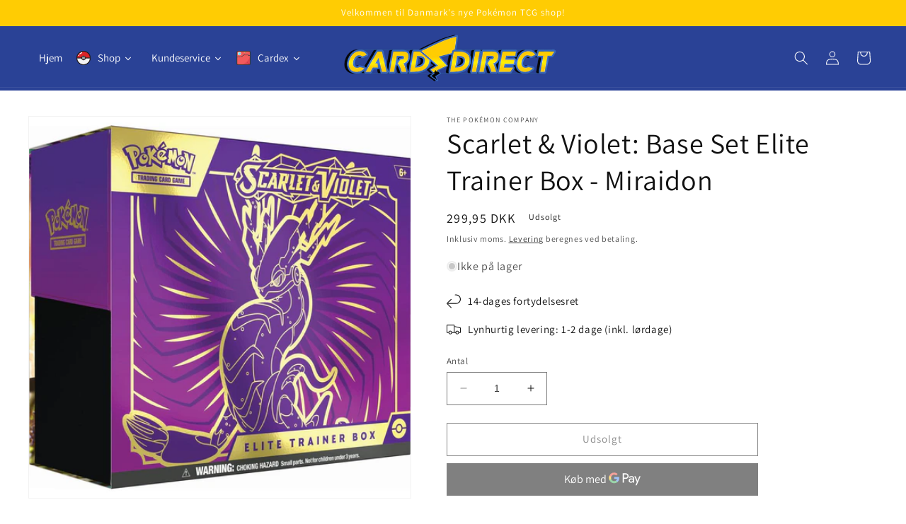

--- FILE ---
content_type: text/html; charset=utf-8
request_url: https://cardsdirect.dk/products/scarlet-violet-elite-trainer-box-miraidon
body_size: 55977
content:
<!doctype html>
<html class="no-js" lang="da">
  <head><script id='em_product_variants' type='application/json'>
        [{"id":44547175973130,"title":"Default Title","option1":"Default Title","option2":null,"option3":null,"sku":"POK85341B","requires_shipping":true,"taxable":true,"featured_image":null,"available":false,"name":"Scarlet \u0026 Violet: Base Set Elite Trainer Box - Miraidon","public_title":null,"options":["Default Title"],"price":29995,"weight":800,"compare_at_price":null,"inventory_management":"shopify","barcode":"820650853418","requires_selling_plan":false,"selling_plan_allocations":[]}]
    </script>
    <script id='em_product_selected_or_first_available_variant' type='application/json'>
        {"id":44547175973130,"title":"Default Title","option1":"Default Title","option2":null,"option3":null,"sku":"POK85341B","requires_shipping":true,"taxable":true,"featured_image":null,"available":false,"name":"Scarlet \u0026 Violet: Base Set Elite Trainer Box - Miraidon","public_title":null,"options":["Default Title"],"price":29995,"weight":800,"compare_at_price":null,"inventory_management":"shopify","barcode":"820650853418","requires_selling_plan":false,"selling_plan_allocations":[]}
    </script>
    <meta charset="utf-8">
    <meta http-equiv="X-UA-Compatible" content="IE=edge">
    <meta name="viewport" content="width=device-width,initial-scale=1">
    <meta name="theme-color" content="">
    <link rel="canonical" href="https://cardsdirect.dk/products/scarlet-violet-elite-trainer-box-miraidon">
    <link rel="preconnect" href="https://cdn.shopify.com" crossorigin><link rel="icon" type="image/png" href="//cardsdirect.dk/cdn/shop/files/Icon.png?crop=center&height=32&v=1675974168&width=32"><link rel="preconnect" href="https://fonts.shopifycdn.com" crossorigin><title>
      Scarlet &amp; Violet: Base Set Elite Trainer Box - Miraidon
 &ndash; CardsDirect</title>

    
      <meta name="description" content="Scarlet &amp;amp; Violet: Base Set Elite Trainer Box - Miraidon En Miraidon elite trainer box indeholder følg.: 9 stk. Scarlet &amp;amp; Violet: Base Set Booster Packs (99 kort i alt) 1 stk. full-art Miraidon kort 65 stk. sleeves med guldindlæg og Miraidon bagmotiv 45 stk. blandet energikort 1 stk. Scarlet &amp;amp; Violet players">
    

    

<meta property="og:site_name" content="CardsDirect">
<meta property="og:url" content="https://cardsdirect.dk/products/scarlet-violet-elite-trainer-box-miraidon">
<meta property="og:title" content="Scarlet &amp; Violet: Base Set Elite Trainer Box - Miraidon">
<meta property="og:type" content="product">
<meta property="og:description" content="Scarlet &amp;amp; Violet: Base Set Elite Trainer Box - Miraidon En Miraidon elite trainer box indeholder følg.: 9 stk. Scarlet &amp;amp; Violet: Base Set Booster Packs (99 kort i alt) 1 stk. full-art Miraidon kort 65 stk. sleeves med guldindlæg og Miraidon bagmotiv 45 stk. blandet energikort 1 stk. Scarlet &amp;amp; Violet players"><meta property="og:image" content="http://cardsdirect.dk/cdn/shop/files/P8908_184-85457_01.jpg?v=1683751330">
  <meta property="og:image:secure_url" content="https://cardsdirect.dk/cdn/shop/files/P8908_184-85457_01.jpg?v=1683751330">
  <meta property="og:image:width" content="1152">
  <meta property="og:image:height" content="1152"><meta property="og:price:amount" content="299,95">
  <meta property="og:price:currency" content="DKK"><meta name="twitter:site" content="@CardsDirect_DK"><meta name="twitter:card" content="summary_large_image">
<meta name="twitter:title" content="Scarlet &amp; Violet: Base Set Elite Trainer Box - Miraidon">
<meta name="twitter:description" content="Scarlet &amp;amp; Violet: Base Set Elite Trainer Box - Miraidon En Miraidon elite trainer box indeholder følg.: 9 stk. Scarlet &amp;amp; Violet: Base Set Booster Packs (99 kort i alt) 1 stk. full-art Miraidon kort 65 stk. sleeves med guldindlæg og Miraidon bagmotiv 45 stk. blandet energikort 1 stk. Scarlet &amp;amp; Violet players">


    <script src="//cardsdirect.dk/cdn/shop/t/1/assets/constants.js?v=165488195745554878101675973152" defer="defer"></script>
    <script src="//cardsdirect.dk/cdn/shop/t/1/assets/pubsub.js?v=2921868252632587581675973222" defer="defer"></script>
    <script src="//cardsdirect.dk/cdn/shop/t/1/assets/global.js?v=85297797553816670871675973187" defer="defer"></script>
    <script>window.performance && window.performance.mark && window.performance.mark('shopify.content_for_header.start');</script><meta name="google-site-verification" content="HVrtH8un1i_YJvS5slEL5cK37lnyfK_PtfXYhINmsdU">
<meta id="shopify-digital-wallet" name="shopify-digital-wallet" content="/69316608266/digital_wallets/dialog">
<meta name="shopify-checkout-api-token" content="393d6a2ea68f56d0d48b63142e48fd2c">
<link rel="alternate" type="application/json+oembed" href="https://cardsdirect.dk/products/scarlet-violet-elite-trainer-box-miraidon.oembed">
<script async="async" src="/checkouts/internal/preloads.js?locale=da-DK"></script>
<script id="apple-pay-shop-capabilities" type="application/json">{"shopId":69316608266,"countryCode":"DK","currencyCode":"DKK","merchantCapabilities":["supports3DS"],"merchantId":"gid:\/\/shopify\/Shop\/69316608266","merchantName":"CardsDirect","requiredBillingContactFields":["postalAddress","email","phone"],"requiredShippingContactFields":["postalAddress","email","phone"],"shippingType":"shipping","supportedNetworks":["visa","maestro","masterCard","amex"],"total":{"type":"pending","label":"CardsDirect","amount":"1.00"},"shopifyPaymentsEnabled":true,"supportsSubscriptions":true}</script>
<script id="shopify-features" type="application/json">{"accessToken":"393d6a2ea68f56d0d48b63142e48fd2c","betas":["rich-media-storefront-analytics"],"domain":"cardsdirect.dk","predictiveSearch":true,"shopId":69316608266,"locale":"da"}</script>
<script>var Shopify = Shopify || {};
Shopify.shop = "cardsdirect-6068.myshopify.com";
Shopify.locale = "da";
Shopify.currency = {"active":"DKK","rate":"1.0"};
Shopify.country = "DK";
Shopify.theme = {"name":"Dawn","id":141021446410,"schema_name":"Dawn","schema_version":"8.0.0","theme_store_id":887,"role":"main"};
Shopify.theme.handle = "null";
Shopify.theme.style = {"id":null,"handle":null};
Shopify.cdnHost = "cardsdirect.dk/cdn";
Shopify.routes = Shopify.routes || {};
Shopify.routes.root = "/";</script>
<script type="module">!function(o){(o.Shopify=o.Shopify||{}).modules=!0}(window);</script>
<script>!function(o){function n(){var o=[];function n(){o.push(Array.prototype.slice.apply(arguments))}return n.q=o,n}var t=o.Shopify=o.Shopify||{};t.loadFeatures=n(),t.autoloadFeatures=n()}(window);</script>
<script id="shop-js-analytics" type="application/json">{"pageType":"product"}</script>
<script defer="defer" async type="module" src="//cardsdirect.dk/cdn/shopifycloud/shop-js/modules/v2/client.init-shop-cart-sync_ByjAFD2B.da.esm.js"></script>
<script defer="defer" async type="module" src="//cardsdirect.dk/cdn/shopifycloud/shop-js/modules/v2/chunk.common_D-UimmQe.esm.js"></script>
<script defer="defer" async type="module" src="//cardsdirect.dk/cdn/shopifycloud/shop-js/modules/v2/chunk.modal_C_zrfWbZ.esm.js"></script>
<script type="module">
  await import("//cardsdirect.dk/cdn/shopifycloud/shop-js/modules/v2/client.init-shop-cart-sync_ByjAFD2B.da.esm.js");
await import("//cardsdirect.dk/cdn/shopifycloud/shop-js/modules/v2/chunk.common_D-UimmQe.esm.js");
await import("//cardsdirect.dk/cdn/shopifycloud/shop-js/modules/v2/chunk.modal_C_zrfWbZ.esm.js");

  window.Shopify.SignInWithShop?.initShopCartSync?.({"fedCMEnabled":true,"windoidEnabled":true});

</script>
<script>(function() {
  var isLoaded = false;
  function asyncLoad() {
    if (isLoaded) return;
    isLoaded = true;
    var urls = ["https:\/\/ecommplugins-scripts.trustpilot.com\/v2.1\/js\/header.min.js?settings=eyJrZXkiOiJaQnpkTWhzUEF6SWVaVHREIiwicyI6Im5vbmUifQ==\u0026v=2.5\u0026shop=cardsdirect-6068.myshopify.com","https:\/\/ecommplugins-trustboxsettings.trustpilot.com\/cardsdirect-6068.myshopify.com.js?settings=1694935846448\u0026shop=cardsdirect-6068.myshopify.com","https:\/\/widget.trustpilot.com\/bootstrap\/v5\/tp.widget.sync.bootstrap.min.js?shop=cardsdirect-6068.myshopify.com","https:\/\/advanced-payment-icons.kalis.no\/shop\/cardsdirect-6068.myshopify.com\/script\/cardsdirect-6068.myshopify.com.js?ver=20250903122641_604556\u0026shop=cardsdirect-6068.myshopify.com"];
    for (var i = 0; i < urls.length; i++) {
      var s = document.createElement('script');
      s.type = 'text/javascript';
      s.async = true;
      s.src = urls[i];
      var x = document.getElementsByTagName('script')[0];
      x.parentNode.insertBefore(s, x);
    }
  };
  if(window.attachEvent) {
    window.attachEvent('onload', asyncLoad);
  } else {
    window.addEventListener('load', asyncLoad, false);
  }
})();</script>
<script id="__st">var __st={"a":69316608266,"offset":3600,"reqid":"5e143f37-0b66-4ef8-8ee1-f5c35e8d84f5-1769384211","pageurl":"cardsdirect.dk\/products\/scarlet-violet-elite-trainer-box-miraidon","u":"4335aa282688","p":"product","rtyp":"product","rid":8237040271626};</script>
<script>window.ShopifyPaypalV4VisibilityTracking = true;</script>
<script id="form-persister">!function(){'use strict';const t='contact',e='new_comment',n=[[t,t],['blogs',e],['comments',e],[t,'customer']],o='password',r='form_key',c=['recaptcha-v3-token','g-recaptcha-response','h-captcha-response',o],s=()=>{try{return window.sessionStorage}catch{return}},i='__shopify_v',u=t=>t.elements[r],a=function(){const t=[...n].map((([t,e])=>`form[action*='/${t}']:not([data-nocaptcha='true']) input[name='form_type'][value='${e}']`)).join(',');var e;return e=t,()=>e?[...document.querySelectorAll(e)].map((t=>t.form)):[]}();function m(t){const e=u(t);a().includes(t)&&(!e||!e.value)&&function(t){try{if(!s())return;!function(t){const e=s();if(!e)return;const n=u(t);if(!n)return;const o=n.value;o&&e.removeItem(o)}(t);const e=Array.from(Array(32),(()=>Math.random().toString(36)[2])).join('');!function(t,e){u(t)||t.append(Object.assign(document.createElement('input'),{type:'hidden',name:r})),t.elements[r].value=e}(t,e),function(t,e){const n=s();if(!n)return;const r=[...t.querySelectorAll(`input[type='${o}']`)].map((({name:t})=>t)),u=[...c,...r],a={};for(const[o,c]of new FormData(t).entries())u.includes(o)||(a[o]=c);n.setItem(e,JSON.stringify({[i]:1,action:t.action,data:a}))}(t,e)}catch(e){console.error('failed to persist form',e)}}(t)}const f=t=>{if('true'===t.dataset.persistBound)return;const e=function(t,e){const n=function(t){return'function'==typeof t.submit?t.submit:HTMLFormElement.prototype.submit}(t).bind(t);return function(){let t;return()=>{t||(t=!0,(()=>{try{e(),n()}catch(t){(t=>{console.error('form submit failed',t)})(t)}})(),setTimeout((()=>t=!1),250))}}()}(t,(()=>{m(t)}));!function(t,e){if('function'==typeof t.submit&&'function'==typeof e)try{t.submit=e}catch{}}(t,e),t.addEventListener('submit',(t=>{t.preventDefault(),e()})),t.dataset.persistBound='true'};!function(){function t(t){const e=(t=>{const e=t.target;return e instanceof HTMLFormElement?e:e&&e.form})(t);e&&m(e)}document.addEventListener('submit',t),document.addEventListener('DOMContentLoaded',(()=>{const e=a();for(const t of e)f(t);var n;n=document.body,new window.MutationObserver((t=>{for(const e of t)if('childList'===e.type&&e.addedNodes.length)for(const t of e.addedNodes)1===t.nodeType&&'FORM'===t.tagName&&a().includes(t)&&f(t)})).observe(n,{childList:!0,subtree:!0,attributes:!1}),document.removeEventListener('submit',t)}))}()}();</script>
<script integrity="sha256-4kQ18oKyAcykRKYeNunJcIwy7WH5gtpwJnB7kiuLZ1E=" data-source-attribution="shopify.loadfeatures" defer="defer" src="//cardsdirect.dk/cdn/shopifycloud/storefront/assets/storefront/load_feature-a0a9edcb.js" crossorigin="anonymous"></script>
<script data-source-attribution="shopify.dynamic_checkout.dynamic.init">var Shopify=Shopify||{};Shopify.PaymentButton=Shopify.PaymentButton||{isStorefrontPortableWallets:!0,init:function(){window.Shopify.PaymentButton.init=function(){};var t=document.createElement("script");t.src="https://cardsdirect.dk/cdn/shopifycloud/portable-wallets/latest/portable-wallets.da.js",t.type="module",document.head.appendChild(t)}};
</script>
<script data-source-attribution="shopify.dynamic_checkout.buyer_consent">
  function portableWalletsHideBuyerConsent(e){var t=document.getElementById("shopify-buyer-consent"),n=document.getElementById("shopify-subscription-policy-button");t&&n&&(t.classList.add("hidden"),t.setAttribute("aria-hidden","true"),n.removeEventListener("click",e))}function portableWalletsShowBuyerConsent(e){var t=document.getElementById("shopify-buyer-consent"),n=document.getElementById("shopify-subscription-policy-button");t&&n&&(t.classList.remove("hidden"),t.removeAttribute("aria-hidden"),n.addEventListener("click",e))}window.Shopify?.PaymentButton&&(window.Shopify.PaymentButton.hideBuyerConsent=portableWalletsHideBuyerConsent,window.Shopify.PaymentButton.showBuyerConsent=portableWalletsShowBuyerConsent);
</script>
<script>
  function portableWalletsCleanup(e){e&&e.src&&console.error("Failed to load portable wallets script "+e.src);var t=document.querySelectorAll("shopify-accelerated-checkout .shopify-payment-button__skeleton, shopify-accelerated-checkout-cart .wallet-cart-button__skeleton"),e=document.getElementById("shopify-buyer-consent");for(let e=0;e<t.length;e++)t[e].remove();e&&e.remove()}function portableWalletsNotLoadedAsModule(e){e instanceof ErrorEvent&&"string"==typeof e.message&&e.message.includes("import.meta")&&"string"==typeof e.filename&&e.filename.includes("portable-wallets")&&(window.removeEventListener("error",portableWalletsNotLoadedAsModule),window.Shopify.PaymentButton.failedToLoad=e,"loading"===document.readyState?document.addEventListener("DOMContentLoaded",window.Shopify.PaymentButton.init):window.Shopify.PaymentButton.init())}window.addEventListener("error",portableWalletsNotLoadedAsModule);
</script>

<script type="module" src="https://cardsdirect.dk/cdn/shopifycloud/portable-wallets/latest/portable-wallets.da.js" onError="portableWalletsCleanup(this)" crossorigin="anonymous"></script>
<script nomodule>
  document.addEventListener("DOMContentLoaded", portableWalletsCleanup);
</script>

<link id="shopify-accelerated-checkout-styles" rel="stylesheet" media="screen" href="https://cardsdirect.dk/cdn/shopifycloud/portable-wallets/latest/accelerated-checkout-backwards-compat.css" crossorigin="anonymous">
<style id="shopify-accelerated-checkout-cart">
        #shopify-buyer-consent {
  margin-top: 1em;
  display: inline-block;
  width: 100%;
}

#shopify-buyer-consent.hidden {
  display: none;
}

#shopify-subscription-policy-button {
  background: none;
  border: none;
  padding: 0;
  text-decoration: underline;
  font-size: inherit;
  cursor: pointer;
}

#shopify-subscription-policy-button::before {
  box-shadow: none;
}

      </style>
<script id="sections-script" data-sections="header,footer" defer="defer" src="//cardsdirect.dk/cdn/shop/t/1/compiled_assets/scripts.js?v=1079"></script>
<script>window.performance && window.performance.mark && window.performance.mark('shopify.content_for_header.end');</script>


    <style data-shopify>
      @font-face {
  font-family: Assistant;
  font-weight: 400;
  font-style: normal;
  font-display: swap;
  src: url("//cardsdirect.dk/cdn/fonts/assistant/assistant_n4.9120912a469cad1cc292572851508ca49d12e768.woff2") format("woff2"),
       url("//cardsdirect.dk/cdn/fonts/assistant/assistant_n4.6e9875ce64e0fefcd3f4446b7ec9036b3ddd2985.woff") format("woff");
}

      @font-face {
  font-family: Assistant;
  font-weight: 700;
  font-style: normal;
  font-display: swap;
  src: url("//cardsdirect.dk/cdn/fonts/assistant/assistant_n7.bf44452348ec8b8efa3aa3068825305886b1c83c.woff2") format("woff2"),
       url("//cardsdirect.dk/cdn/fonts/assistant/assistant_n7.0c887fee83f6b3bda822f1150b912c72da0f7b64.woff") format("woff");
}

      
      
      @font-face {
  font-family: Assistant;
  font-weight: 400;
  font-style: normal;
  font-display: swap;
  src: url("//cardsdirect.dk/cdn/fonts/assistant/assistant_n4.9120912a469cad1cc292572851508ca49d12e768.woff2") format("woff2"),
       url("//cardsdirect.dk/cdn/fonts/assistant/assistant_n4.6e9875ce64e0fefcd3f4446b7ec9036b3ddd2985.woff") format("woff");
}


      :root {
        --font-body-family: Assistant, sans-serif;
        --font-body-style: normal;
        --font-body-weight: 400;
        --font-body-weight-bold: 700;

        --font-heading-family: Assistant, sans-serif;
        --font-heading-style: normal;
        --font-heading-weight: 400;

        --font-body-scale: 1.0;
        --font-heading-scale: 1.0;

        --color-base-text: 18, 18, 18;
        --color-shadow: 18, 18, 18;
        --color-base-background-1: 255, 255, 255;
        --color-base-background-2: 243, 243, 243;
        --color-base-solid-button-labels: 255, 255, 255;
        --color-base-outline-button-labels: 18, 18, 18;
        --color-base-accent-1: 255, 204, 3;
        --color-base-accent-2: 42, 66, 150;
        --payment-terms-background-color: #ffffff;

        --gradient-base-background-1: #ffffff;
        --gradient-base-background-2: #f3f3f3;
        --gradient-base-accent-1: #ffcc03;
        --gradient-base-accent-2: #2a4296;

        --media-padding: px;
        --media-border-opacity: 0.05;
        --media-border-width: 1px;
        --media-radius: 0px;
        --media-shadow-opacity: 0.0;
        --media-shadow-horizontal-offset: 0px;
        --media-shadow-vertical-offset: 4px;
        --media-shadow-blur-radius: 5px;
        --media-shadow-visible: 0;

        --page-width: 140rem;
        --page-width-margin: 0rem;

        --product-card-image-padding: 0.0rem;
        --product-card-corner-radius: 0.6rem;
        --product-card-text-alignment: left;
        --product-card-border-width: 0.0rem;
        --product-card-border-opacity: 0.1;
        --product-card-shadow-opacity: 0.0;
        --product-card-shadow-visible: 0;
        --product-card-shadow-horizontal-offset: 0.0rem;
        --product-card-shadow-vertical-offset: 0.4rem;
        --product-card-shadow-blur-radius: 0.5rem;

        --collection-card-image-padding: 0.0rem;
        --collection-card-corner-radius: 0.0rem;
        --collection-card-text-alignment: left;
        --collection-card-border-width: 0.0rem;
        --collection-card-border-opacity: 0.1;
        --collection-card-shadow-opacity: 0.0;
        --collection-card-shadow-visible: 0;
        --collection-card-shadow-horizontal-offset: 0.0rem;
        --collection-card-shadow-vertical-offset: 0.4rem;
        --collection-card-shadow-blur-radius: 0.5rem;

        --blog-card-image-padding: 0.0rem;
        --blog-card-corner-radius: 0.0rem;
        --blog-card-text-alignment: left;
        --blog-card-border-width: 0.0rem;
        --blog-card-border-opacity: 0.1;
        --blog-card-shadow-opacity: 0.0;
        --blog-card-shadow-visible: 0;
        --blog-card-shadow-horizontal-offset: 0.0rem;
        --blog-card-shadow-vertical-offset: 0.4rem;
        --blog-card-shadow-blur-radius: 0.5rem;

        --badge-corner-radius: 4.0rem;

        --popup-border-width: 1px;
        --popup-border-opacity: 0.1;
        --popup-corner-radius: 0px;
        --popup-shadow-opacity: 0.0;
        --popup-shadow-horizontal-offset: 0px;
        --popup-shadow-vertical-offset: 4px;
        --popup-shadow-blur-radius: 5px;

        --drawer-border-width: 1px;
        --drawer-border-opacity: 0.1;
        --drawer-shadow-opacity: 0.0;
        --drawer-shadow-horizontal-offset: 0px;
        --drawer-shadow-vertical-offset: 4px;
        --drawer-shadow-blur-radius: 5px;

        --spacing-sections-desktop: 0px;
        --spacing-sections-mobile: 0px;

        --grid-desktop-vertical-spacing: 8px;
        --grid-desktop-horizontal-spacing: 20px;
        --grid-mobile-vertical-spacing: 4px;
        --grid-mobile-horizontal-spacing: 10px;

        --text-boxes-border-opacity: 0.1;
        --text-boxes-border-width: 0px;
        --text-boxes-radius: 0px;
        --text-boxes-shadow-opacity: 0.0;
        --text-boxes-shadow-visible: 0;
        --text-boxes-shadow-horizontal-offset: 0px;
        --text-boxes-shadow-vertical-offset: 4px;
        --text-boxes-shadow-blur-radius: 5px;

        --buttons-radius: 0px;
        --buttons-radius-outset: 0px;
        --buttons-border-width: 1px;
        --buttons-border-opacity: 1.0;
        --buttons-shadow-opacity: 0.0;
        --buttons-shadow-visible: 0;
        --buttons-shadow-horizontal-offset: 0px;
        --buttons-shadow-vertical-offset: 4px;
        --buttons-shadow-blur-radius: 5px;
        --buttons-border-offset: 0px;

        --inputs-radius: 0px;
        --inputs-border-width: 1px;
        --inputs-border-opacity: 0.55;
        --inputs-shadow-opacity: 0.0;
        --inputs-shadow-horizontal-offset: 0px;
        --inputs-margin-offset: 0px;
        --inputs-shadow-vertical-offset: 4px;
        --inputs-shadow-blur-radius: 5px;
        --inputs-radius-outset: 0px;

        --variant-pills-radius: 40px;
        --variant-pills-border-width: 1px;
        --variant-pills-border-opacity: 0.55;
        --variant-pills-shadow-opacity: 0.0;
        --variant-pills-shadow-horizontal-offset: 0px;
        --variant-pills-shadow-vertical-offset: 4px;
        --variant-pills-shadow-blur-radius: 5px;
      }

      *,
      *::before,
      *::after {
        box-sizing: inherit;
      }

      html {
        box-sizing: border-box;
        font-size: calc(var(--font-body-scale) * 62.5%);
        height: 100%;
      }

      body {
        display: grid;
        grid-template-rows: auto auto 1fr auto;
        grid-template-columns: 100%;
        min-height: 100%;
        margin: 0;
        font-size: 1.5rem;
        letter-spacing: 0.06rem;
        line-height: calc(1 + 0.8 / var(--font-body-scale));
        font-family: var(--font-body-family);
        font-style: var(--font-body-style);
        font-weight: var(--font-body-weight);
      }

      @media screen and (min-width: 750px) {
        body {
          font-size: 1.6rem;
        }
      }
    </style>

    <link href="//cardsdirect.dk/cdn/shop/t/1/assets/base.css?v=106325060601694215031717325029" rel="stylesheet" type="text/css" media="all" />
<link rel="preload" as="font" href="//cardsdirect.dk/cdn/fonts/assistant/assistant_n4.9120912a469cad1cc292572851508ca49d12e768.woff2" type="font/woff2" crossorigin><link rel="preload" as="font" href="//cardsdirect.dk/cdn/fonts/assistant/assistant_n4.9120912a469cad1cc292572851508ca49d12e768.woff2" type="font/woff2" crossorigin><link rel="stylesheet" href="//cardsdirect.dk/cdn/shop/t/1/assets/component-predictive-search.css?v=85913294783299393391675973179" media="print" onload="this.media='all'"><script>document.documentElement.className = document.documentElement.className.replace('no-js', 'js');
    if (Shopify.designMode) {
      document.documentElement.classList.add('shopify-design-mode');
    }
    </script>
  
  




<!-- GSSTART Coming Soon code start. Do not change -->
<script type="text/javascript"> gsProductByVariant = {};  gsProductByVariant[44547175973130] =  0 ;   gsProductCSID = "8237040271626"; gsDefaultV = "44547175973130"; </script><script  type="text/javascript" src="https://gravity-software.com/js/shopify/pac_shop38309.js?v=8c6ab8a833cfd1d5b81a5bdfaa6031b1"></script>
<!-- Coming Soon code end. Do not change GSEND --><meta name="google-site-verification" content="WnSYxZoFGT9ijh-hLpw-fIk84Q36JMfjss4ZS6AJvWQ" /><!-- BEGIN app block: shopify://apps/sami-product-labels/blocks/app-embed-block/b9b44663-5d51-4be1-8104-faedd68da8c5 --><script type="text/javascript">
  window.Samita = window.Samita || {};
  Samita.ProductLabels = Samita.ProductLabels || {};
  Samita.ProductLabels.locale  = {"shop_locale":{"locale":"da","enabled":true,"primary":true,"published":true}};
  Samita.ProductLabels.page = {title : document.title.replaceAll('"', "'"), href : window.location.href, type: "product", page_id: ""};
  Samita.ProductLabels.dataShop = Samita.ProductLabels.dataShop || {};Samita.ProductLabels.dataShop = {"install":1,"configuration":{"money_format":"{{amount_with_comma_separator}} kr"},"pricing":{"plan":"BETA","features":{"chose_product_form_collections_tag":true,"design_custom_unlimited_position":true,"design_countdown_timer_label_badge":true,"design_text_hover_label_badge":true,"label_display_product_page_first_image":false,"choose_product_variants":true,"choose_country_restriction":false,"conditions_specific_products":-1,"conditions_include_exclude_product_tag":true,"conditions_inventory_status":true,"conditions_sale_products":false,"conditions_customer_tag":true,"conditions_products_created_published":true,"conditions_set_visibility_date_time":true,"conditions_work_with_metafields":false,"images_samples":{"collections":["payment","fresh_green","free_labels","custom","suggestions_for_you","all","valentine","beauty","new","newArrival","discount","sale","comboOffers","quality","bestseller","blackFriday","newYear","free","fewLeft","earthDay","laborDay","boxingDay","christmas","preOrder"]},"badges_labels_conditions":{"fields":["ALL","PRODUCTS","TITLE","TYPE","VENDOR","VARIANT_PRICE","COMPARE_PRICE","SALE_PRICE","TAG","WEIGHT","CREATE","PUBLISH","INVENTORY","VARIANT_INVENTORY","VARIANTS","COLLECTIONS","CUSTOMER","CUSTOMER_TAG","CUSTOMER_ORDER_COUNT","CUSTOMER_TOTAL_SPENT","CUSTOMER_PURCHASE","CUSTOMER_COMPANY_NAME","PAGE"]}}},"settings":{"notUseSearchFileApp":false,"general":{"maximum_condition":"3"},"watermark":true,"translations":{"default":{"Days":"d","Hours":"h","Minutes":"m","Seconds":"s"}}},"url":"cardsdirect-6068.myshopify.com","base_app_url":"https://label.samita.io/","app_url":"https://d3g7uyxz2n998u.cloudfront.net/","storefront_access_token":"a84399c5f1dcca4f46d289229820298d"};Samita.ProductLabels.dataShop.configuration.money_format = "{{amount_with_comma_separator}} kr";if (typeof Shopify!= "undefined" && Shopify?.theme?.role != "main") {Samita.ProductLabels.dataShop.settings.notUseSearchFileApp = false;}
  Samita.ProductLabels.theme_id =null;
  Samita.ProductLabels.products = Samita.ProductLabels.products || [];Samita.ProductLabels.product ={"id":8237040271626,"title":"Scarlet \u0026 Violet: Base Set Elite Trainer Box - Miraidon","handle":"scarlet-violet-elite-trainer-box-miraidon","description":"\u003ch3 data-mce-fragment=\"1\"\u003eScarlet \u0026amp; Violet: Base Set Elite Trainer Box - Miraidon\u003c\/h3\u003e\n\u003cp data-mce-fragment=\"1\"\u003eEn Miraidon elite trainer box indeholder følg.:\u003c\/p\u003e\n\u003cul data-mce-fragment=\"1\"\u003e\n\u003cli data-mce-fragment=\"1\"\u003e9 stk. Scarlet \u0026amp; Violet: Base Set Booster Packs (99 kort i alt)\u003c\/li\u003e\n\u003cli data-mce-fragment=\"1\"\u003e1 stk. full-art Miraidon kort\u003c\/li\u003e\n\u003cli data-mce-fragment=\"1\"\u003e65 stk. sleeves med guldindlæg og Miraidon bagmotiv\u003c\/li\u003e\n\u003cli data-mce-fragment=\"1\"\u003e45 stk. blandet energikort\u003c\/li\u003e\n\u003cli data-mce-fragment=\"1\"\u003e1 stk. Scarlet \u0026amp; Violet players guide\u003c\/li\u003e\n\u003cli data-mce-fragment=\"1\"\u003e6 stk. damage counter terninger\u003c\/li\u003e\n\u003cli data-mce-fragment=\"1\"\u003e1 stk. officiel coin-flip terning\u003c\/li\u003e\n\u003cli data-mce-fragment=\"1\"\u003e2 stk. condition markers\u003c\/li\u003e\n\u003cli data-mce-fragment=\"1\"\u003e1 stk. Scarlet \u0026amp; Violet Miraidon opbevaringskasse med dividers\u003c\/li\u003e\n\u003cli data-mce-fragment=\"1\"\u003e1 stk. kodekort til Pokémon TCG Online\u003c\/li\u003e\n\u003c\/ul\u003e\n\u003ch3 data-mce-fragment=\"1\"\u003e\u003cstrong data-mce-fragment=\"1\"\u003ePokémon udtaler selv om udgivelsen\u003c\/strong\u003e\u003c\/h3\u003e\n\u003ch4\u003e\n\u003cspan\u003eBegynd et nyt eventyr med Pokémon \u003c\/span\u003e\u003cspan\u003ee\u003c\/span\u003e\u003cspan\u003ex!\u003c\/span\u003e\n\u003c\/h4\u003e\n\u003cp\u003ePokémon ex debuterede oprindeligt for næsten 20 år siden i EX Ruby \u0026amp; Sapphire og var en grundpille i Pokémon TCG indtil EX Power Keepers i 2007. Nu er de tilbage i Scarlet \u0026amp; Violet, og selvom de kan se lidt anderledes ud fastholder de essensen af det originale.\u003c\/p\u003e\n\u003cp\u003eTag på en rejse i Paldea-regionen! Mød de første partnere Sprigatito, Fuecoco og Quaxly, og udforsk kraften i de legendariske Pokémons Koraidon og Miraidon som Pokémon ex. Andre Pokémon ex udvikler sig under kamp – inklusiv Arcanine og Gyarados med et blændende nyt look. Endnu flere Pokémon vises som rare illustrations med fantastisk artworks – opdag dem alle i Scarlet \u0026amp; Violet Base Set serien!\u003c\/p\u003e\n\u003ch3 data-mce-fragment=\"1\"\u003e\u003cstrong data-mce-fragment=\"1\"\u003eLinks\u003c\/strong\u003e\u003c\/h3\u003e\n\u003cp data-mce-fragment=\"1\"\u003e\u003ca href=\"https:\/\/youtu.be\/Cqu5mLu-c5w\" title=\"Pokemon's New Elite Boxes are SO Much BETTER!\" data-mce-href=\"https:\/\/youtu.be\/Cqu5mLu-c5w\" target=\"_blank\"\u003eLINK\u003c\/a\u003e\u003cspan data-mce-fragment=\"1\"\u003e \u003c\/span\u003e\u003cspan\u003e- Se den kendte Youtuber, PokeRev, åbne Scarlet \u0026amp; Violet Elite Trainer Box (Miraidon)\u003c\/span\u003e\u003c\/p\u003e\n\u003cp data-mce-fragment=\"1\"\u003e\u003ca href=\"https:\/\/tcg.pokemon.com\/en-us\/expansions\/scarlet-violet\/\" title=\"Scarlet \u0026amp; Violet: Base Set\" data-mce-href=\"https:\/\/tcg.pokemon.com\/en-us\/expansions\/scarlet-violet\/\" target=\"_blank\"\u003eLINK\u003c\/a\u003e\u003cspan data-mce-fragment=\"1\"\u003e \u003c\/span\u003e- Officiel Scarlet \u0026amp; Violet expansion site\u003c\/p\u003e","published_at":"2023-05-10T21:57:17+02:00","created_at":"2023-05-10T21:57:17+02:00","vendor":"The Pokémon Company","type":"Elite Trainer Box","tags":["Elite Trainer Box","Ex","Miraidon","Scarlet \u0026 Violet"],"price":29995,"price_min":29995,"price_max":29995,"available":false,"price_varies":false,"compare_at_price":null,"compare_at_price_min":0,"compare_at_price_max":0,"compare_at_price_varies":false,"variants":[{"id":44547175973130,"title":"Default Title","option1":"Default Title","option2":null,"option3":null,"sku":"POK85341B","requires_shipping":true,"taxable":true,"featured_image":null,"available":false,"name":"Scarlet \u0026 Violet: Base Set Elite Trainer Box - Miraidon","public_title":null,"options":["Default Title"],"price":29995,"weight":800,"compare_at_price":null,"inventory_management":"shopify","barcode":"820650853418","requires_selling_plan":false,"selling_plan_allocations":[]}],"images":["\/\/cardsdirect.dk\/cdn\/shop\/files\/P8908_184-85457_01.jpg?v=1683751330","\/\/cardsdirect.dk\/cdn\/shop\/files\/P8908_184-85457_02.jpg?v=1683751329","\/\/cardsdirect.dk\/cdn\/shop\/files\/P8908_184-85457_07.jpg?v=1683751329","\/\/cardsdirect.dk\/cdn\/shop\/files\/P8908_184-85457_05.jpg?v=1683751329","\/\/cardsdirect.dk\/cdn\/shop\/files\/P8908_184-85457_08.jpg?v=1683751329","\/\/cardsdirect.dk\/cdn\/shop\/files\/P8908_184-85457_09.jpg?v=1683751329","\/\/cardsdirect.dk\/cdn\/shop\/files\/P8908_184-85457_04.jpg?v=1683751329","\/\/cardsdirect.dk\/cdn\/shop\/files\/P7864_290-85045_10_77dfbe18-4cbd-4d9a-8cfd-ca3c2ff972d0.jpg?v=1683751329","\/\/cardsdirect.dk\/cdn\/shop\/files\/P8908_184-85457_06.jpg?v=1683751329","\/\/cardsdirect.dk\/cdn\/shop\/files\/P8908_184-85457_10.jpg?v=1683751329"],"featured_image":"\/\/cardsdirect.dk\/cdn\/shop\/files\/P8908_184-85457_01.jpg?v=1683751330","options":["Title"],"media":[{"alt":null,"id":36570064584970,"position":1,"preview_image":{"aspect_ratio":1.0,"height":1152,"width":1152,"src":"\/\/cardsdirect.dk\/cdn\/shop\/files\/P8908_184-85457_01.jpg?v=1683751330"},"aspect_ratio":1.0,"height":1152,"media_type":"image","src":"\/\/cardsdirect.dk\/cdn\/shop\/files\/P8908_184-85457_01.jpg?v=1683751330","width":1152},{"alt":null,"id":36569944097034,"position":2,"preview_image":{"aspect_ratio":1.33,"height":1128,"width":1500,"src":"\/\/cardsdirect.dk\/cdn\/shop\/files\/P8908_184-85457_02.jpg?v=1683751329"},"aspect_ratio":1.33,"height":1128,"media_type":"image","src":"\/\/cardsdirect.dk\/cdn\/shop\/files\/P8908_184-85457_02.jpg?v=1683751329","width":1500},{"alt":null,"id":36569712754954,"position":3,"preview_image":{"aspect_ratio":1.0,"height":700,"width":700,"src":"\/\/cardsdirect.dk\/cdn\/shop\/files\/P8908_184-85457_07.jpg?v=1683751329"},"aspect_ratio":1.0,"height":700,"media_type":"image","src":"\/\/cardsdirect.dk\/cdn\/shop\/files\/P8908_184-85457_07.jpg?v=1683751329","width":700},{"alt":null,"id":36569678676234,"position":4,"preview_image":{"aspect_ratio":1.0,"height":1200,"width":1200,"src":"\/\/cardsdirect.dk\/cdn\/shop\/files\/P8908_184-85457_05.jpg?v=1683751329"},"aspect_ratio":1.0,"height":1200,"media_type":"image","src":"\/\/cardsdirect.dk\/cdn\/shop\/files\/P8908_184-85457_05.jpg?v=1683751329","width":1200},{"alt":null,"id":36569678709002,"position":5,"preview_image":{"aspect_ratio":1.0,"height":1200,"width":1200,"src":"\/\/cardsdirect.dk\/cdn\/shop\/files\/P8908_184-85457_08.jpg?v=1683751329"},"aspect_ratio":1.0,"height":1200,"media_type":"image","src":"\/\/cardsdirect.dk\/cdn\/shop\/files\/P8908_184-85457_08.jpg?v=1683751329","width":1200},{"alt":null,"id":36569678741770,"position":6,"preview_image":{"aspect_ratio":1.0,"height":1200,"width":1200,"src":"\/\/cardsdirect.dk\/cdn\/shop\/files\/P8908_184-85457_09.jpg?v=1683751329"},"aspect_ratio":1.0,"height":1200,"media_type":"image","src":"\/\/cardsdirect.dk\/cdn\/shop\/files\/P8908_184-85457_09.jpg?v=1683751329","width":1200},{"alt":null,"id":36569678774538,"position":7,"preview_image":{"aspect_ratio":1.0,"height":1200,"width":1200,"src":"\/\/cardsdirect.dk\/cdn\/shop\/files\/P8908_184-85457_04.jpg?v=1683751329"},"aspect_ratio":1.0,"height":1200,"media_type":"image","src":"\/\/cardsdirect.dk\/cdn\/shop\/files\/P8908_184-85457_04.jpg?v=1683751329","width":1200},{"alt":null,"id":36569678807306,"position":8,"preview_image":{"aspect_ratio":1.0,"height":1200,"width":1200,"src":"\/\/cardsdirect.dk\/cdn\/shop\/files\/P7864_290-85045_10_77dfbe18-4cbd-4d9a-8cfd-ca3c2ff972d0.jpg?v=1683751329"},"aspect_ratio":1.0,"height":1200,"media_type":"image","src":"\/\/cardsdirect.dk\/cdn\/shop\/files\/P7864_290-85045_10_77dfbe18-4cbd-4d9a-8cfd-ca3c2ff972d0.jpg?v=1683751329","width":1200},{"alt":null,"id":36569678840074,"position":9,"preview_image":{"aspect_ratio":1.0,"height":1200,"width":1200,"src":"\/\/cardsdirect.dk\/cdn\/shop\/files\/P8908_184-85457_06.jpg?v=1683751329"},"aspect_ratio":1.0,"height":1200,"media_type":"image","src":"\/\/cardsdirect.dk\/cdn\/shop\/files\/P8908_184-85457_06.jpg?v=1683751329","width":1200},{"alt":null,"id":36569944129802,"position":10,"preview_image":{"aspect_ratio":1.15,"height":1304,"width":1500,"src":"\/\/cardsdirect.dk\/cdn\/shop\/files\/P8908_184-85457_10.jpg?v=1683751329"},"aspect_ratio":1.15,"height":1304,"media_type":"image","src":"\/\/cardsdirect.dk\/cdn\/shop\/files\/P8908_184-85457_10.jpg?v=1683751329","width":1500},{"alt":null,"id":36569678905610,"position":11,"preview_image":{"aspect_ratio":1.333,"height":360,"width":480,"src":"\/\/cardsdirect.dk\/cdn\/shop\/files\/preview_images\/hqdefault.jpg?v=1683748639"},"aspect_ratio":1.77,"external_id":"xCO94IFsY8M","host":"youtube","media_type":"external_video"}],"requires_selling_plan":false,"selling_plan_groups":[],"content":"\u003ch3 data-mce-fragment=\"1\"\u003eScarlet \u0026amp; Violet: Base Set Elite Trainer Box - Miraidon\u003c\/h3\u003e\n\u003cp data-mce-fragment=\"1\"\u003eEn Miraidon elite trainer box indeholder følg.:\u003c\/p\u003e\n\u003cul data-mce-fragment=\"1\"\u003e\n\u003cli data-mce-fragment=\"1\"\u003e9 stk. Scarlet \u0026amp; Violet: Base Set Booster Packs (99 kort i alt)\u003c\/li\u003e\n\u003cli data-mce-fragment=\"1\"\u003e1 stk. full-art Miraidon kort\u003c\/li\u003e\n\u003cli data-mce-fragment=\"1\"\u003e65 stk. sleeves med guldindlæg og Miraidon bagmotiv\u003c\/li\u003e\n\u003cli data-mce-fragment=\"1\"\u003e45 stk. blandet energikort\u003c\/li\u003e\n\u003cli data-mce-fragment=\"1\"\u003e1 stk. Scarlet \u0026amp; Violet players guide\u003c\/li\u003e\n\u003cli data-mce-fragment=\"1\"\u003e6 stk. damage counter terninger\u003c\/li\u003e\n\u003cli data-mce-fragment=\"1\"\u003e1 stk. officiel coin-flip terning\u003c\/li\u003e\n\u003cli data-mce-fragment=\"1\"\u003e2 stk. condition markers\u003c\/li\u003e\n\u003cli data-mce-fragment=\"1\"\u003e1 stk. Scarlet \u0026amp; Violet Miraidon opbevaringskasse med dividers\u003c\/li\u003e\n\u003cli data-mce-fragment=\"1\"\u003e1 stk. kodekort til Pokémon TCG Online\u003c\/li\u003e\n\u003c\/ul\u003e\n\u003ch3 data-mce-fragment=\"1\"\u003e\u003cstrong data-mce-fragment=\"1\"\u003ePokémon udtaler selv om udgivelsen\u003c\/strong\u003e\u003c\/h3\u003e\n\u003ch4\u003e\n\u003cspan\u003eBegynd et nyt eventyr med Pokémon \u003c\/span\u003e\u003cspan\u003ee\u003c\/span\u003e\u003cspan\u003ex!\u003c\/span\u003e\n\u003c\/h4\u003e\n\u003cp\u003ePokémon ex debuterede oprindeligt for næsten 20 år siden i EX Ruby \u0026amp; Sapphire og var en grundpille i Pokémon TCG indtil EX Power Keepers i 2007. Nu er de tilbage i Scarlet \u0026amp; Violet, og selvom de kan se lidt anderledes ud fastholder de essensen af det originale.\u003c\/p\u003e\n\u003cp\u003eTag på en rejse i Paldea-regionen! Mød de første partnere Sprigatito, Fuecoco og Quaxly, og udforsk kraften i de legendariske Pokémons Koraidon og Miraidon som Pokémon ex. Andre Pokémon ex udvikler sig under kamp – inklusiv Arcanine og Gyarados med et blændende nyt look. Endnu flere Pokémon vises som rare illustrations med fantastisk artworks – opdag dem alle i Scarlet \u0026amp; Violet Base Set serien!\u003c\/p\u003e\n\u003ch3 data-mce-fragment=\"1\"\u003e\u003cstrong data-mce-fragment=\"1\"\u003eLinks\u003c\/strong\u003e\u003c\/h3\u003e\n\u003cp data-mce-fragment=\"1\"\u003e\u003ca href=\"https:\/\/youtu.be\/Cqu5mLu-c5w\" title=\"Pokemon's New Elite Boxes are SO Much BETTER!\" data-mce-href=\"https:\/\/youtu.be\/Cqu5mLu-c5w\" target=\"_blank\"\u003eLINK\u003c\/a\u003e\u003cspan data-mce-fragment=\"1\"\u003e \u003c\/span\u003e\u003cspan\u003e- Se den kendte Youtuber, PokeRev, åbne Scarlet \u0026amp; Violet Elite Trainer Box (Miraidon)\u003c\/span\u003e\u003c\/p\u003e\n\u003cp data-mce-fragment=\"1\"\u003e\u003ca href=\"https:\/\/tcg.pokemon.com\/en-us\/expansions\/scarlet-violet\/\" title=\"Scarlet \u0026amp; Violet: Base Set\" data-mce-href=\"https:\/\/tcg.pokemon.com\/en-us\/expansions\/scarlet-violet\/\" target=\"_blank\"\u003eLINK\u003c\/a\u003e\u003cspan data-mce-fragment=\"1\"\u003e \u003c\/span\u003e- Officiel Scarlet \u0026amp; Violet expansion site\u003c\/p\u003e"};
    Samita.ProductLabels.product.collections =[497676157194,504404181258,497752572170,497752604938];
    Samita.ProductLabels.product.metafields = {};
    Samita.ProductLabels.product.variants = [{
          "id":44547175973130,
          "title":"Default Title",
          "name":null,
          "compare_at_price":null,
          "price":29995,
          "available":false,
          "weight":800,
          "sku":"POK85341B",
          "inventory_quantity":0,
          "metafields":{}
        }];if (typeof Shopify!= "undefined" && Shopify?.theme?.id == 141021446410) {Samita.ProductLabels.themeInfo = {"id":141021446410,"name":"Dawn","role":"main","theme_store_id":887,"theme_name":"Dawn","theme_version":"8.0.0"};}if (typeof Shopify!= "undefined" && Shopify?.theme?.id == 141021446410) {Samita.ProductLabels.theme = {"selectors":{"product":{"elementSelectors":[".product",".grid__item",".featured-product",".gp-grid","#ProductSection-product-template","#shopify-section-product-template",".product:not(.featured-product,.slick-slide)",".product-main",".grid:not(.product-grid,.sf-grid,.featured-product)",".grid.product-single","#__pf",".gfqv-product-wrapper",".ga-product",".t4s-container",".gCartItem, .flexRow.noGutter, .cart__row, .line-item, .cart-item, .cart-row, .CartItem, .cart-line-item, .cart-table tbody tr, .container-indent table tbody tr"],"elementNotSelectors":[".mini-cart__recommendations-list"],"notShowCustomBlocks":".variant-swatch__item,.swatch-element,.fera-productReviews-review,share-button,.hdt-variant-picker,.col-story-block,.lightly-spaced-row","link":"[samitaPL-product-link], h3[data-href*=\"/products/\"], div[data-href*=\"/products/\"], a[data-href*=\"/products/\"], a.product-block__link[href*=\"/products/\"], a.indiv-product__link[href*=\"/products/\"], a.thumbnail__link[href*=\"/products/\"], a.product-item__link[href*=\"/products/\"], a.product-card__link[href*=\"/products/\"], a.product-card-link[href*=\"/products/\"], a.product-block__image__link[href*=\"/products/\"], a.stretched-link[href*=\"/products/\"], a.grid-product__link[href*=\"/products/\"], a.product-grid-item--link[href*=\"/products/\"], a.product-link[href*=\"/products/\"], a.product__link[href*=\"/products/\"], a.full-unstyled-link[href*=\"/products/\"], a.grid-item__link[href*=\"/products/\"], a.grid-product__link[href*=\"/products/\"], a[data-product-page-link][href*=\"/products/\"], a[href*=\"/products/\"]:not(.logo-bar__link,.ButtonGroup__Item.Button,.menu-promotion__link,.site-nav__link,.mobile-nav__link,.hero__sidebyside-image-link,.announcement-link,.breadcrumbs-list__link,.single-level-link,.d-none,.icon-twitter,.icon-facebook,.icon-pinterest,#btn,.list-menu__item.link.link--tex,.btnProductQuickview,.index-banner-slides-each,.global-banner-switch,.sub-nav-item-link,.announcement-bar__link,.Carousel__Cell,.Heading,.facebook,.twitter,.pinterest,.loyalty-redeem-product-title,.breadcrumbs__link,.btn-slide,.h2m-menu-item-inner--sub,.glink,.announcement-bar__link,.ts-link,.hero__slide-link)","signal":"[data-product-handle], [data-product-id]","notSignal":":not([data-section-id=\"product-recommendations\"],[data-section-type=\"product-recommendations\"],#product-area,#looxReviews)","priceSelectors":[".trans-money",".price",".samita-price",".price-list","#ProductPrice",".product-price",".product__price—reg","#productPrice-product-template",".product__current-price",".product-thumb-caption-price-current",".product-item-caption-price-current",".grid-product__price,.product__price","span.price","span.product-price",".productitem--price",".product-pricing","div.price","span.money",".product-item__price",".product-list-item-price","p.price",".product-meta__prices","div.product-price","span#price",".price.money","h3.price","a.price",".price-area",".product-item-price",".pricearea",".collectionGrid .collectionBlock-info > p","#ComparePrice",".product--price-wrapper",".product-page--price-wrapper",".color--shop-accent.font-size--s.t--meta.f--main",".ComparePrice",".ProductPrice",".prodThumb .title span:last-child",".price",".product-single__price-product-template",".product-info-price",".price-money",".prod-price","#price-field",".product-grid--price",".prices,.pricing","#product-price",".money-styling",".compare-at-price",".product-item--price",".card__price",".product-card__price",".product-price__price",".product-item__price-wrapper",".product-single__price",".grid-product__price-wrap","a.grid-link p.grid-link__meta",".product__prices","#comparePrice-product-template","dl[class*=\"price\"]","div[class*=\"price\"]",".gl-card-pricing",".ga-product_price-container"],"titleSelectors":[".product__title",".product-card__title",".product-card__name",".product-thumbnail__title",".product-card__title","div.product__title",".card__heading.h5",".cart-item__name.h4",".spf-product-card__title.h4",".gl-card-title",".ga-product_title"],"imageSelectors":[".pwzrswiper-slide img",".grid__item img",".gp-w-full img",".pf-slide-main-media img","media-gallery img",".product__media img",".product__media img",".product__media img",".gem-slider img",".product-media-container img",".product__media img",".product-images img",".img-wrapper img",".clerk_image_wrapper-global img",".spf-product-card__image-wrapper img",".media img",".pwzrswiper-slide img",".product__media img",".slider-banner-image.slick-active img",".pmslider-slide--inner img",".grid-view-item__image-wrapper img",".slick-track img",".rondell-item-crop img","modal-opener img",".media > img",".product__media > img","img.cart-item__image","img.motion-reduce","img[srcset*=\"cdn.shopify.com\"][srcset*=\"/products/\"]","img[data-srcset*=\"cdn.shopify.com\"][data-srcset*=\"/products/\"]","img[data-src*=\"cdn.shopify.com\"][data-src*=\"/products/\"]","img[data-srcset*=\"cdn.shopify.com\"][data-srcset*=\"/products/\"]","img[srcset*=\"cdn.shopify.com\"][src*=\"no-image\"]",".product-card__image > img",".product-image-main .image-wrap",".grid-product__image",".media > img","img[srcset*=\"cdn/shop/products/\"]","[data-bgset*=\"cdn.shopify.com\"][data-bgset*=\"/products/\"] > [data-bgset*=\"cdn.shopify.com\"][data-bgset*=\"/products/\"]","[data-bgset*=\"cdn.shopify.com\"][data-bgset*=\"/products/\"]","img[src*=\"cdn.shopify.com\"][src*=\"no-image\"]","img[src*=\"cdn/shop/products/\"]",".ga-product_image",".gfqv-product-image"],"media":".card__inner,.spf-product-card__inner","soldOutBadge":".tag.tag--rectangle, .grid-product__tag--sold-out, on-sale-badge","paymentButton":".shopify-payment-button, .product-form--smart-payment-buttons, .lh-wrap-buynow, .wx-checkout-btn","formSelectors":[".form","product-info","form.product_form",".main-product-form","form.t4s-form__product",".product-single__form",".shopify-product-form","#shopify-section-product-template form[action*=\"/cart/add\"]","form[action*=\"/cart/add\"]:not(.form-card)",".ga-products-table li.ga-product",".pf-product-form"],"variantActivator":".select__select","variant":".product-variant-id","variantIdByAttribute":"swatch-current-variant","quantity":".gInputElement, [name=\"qty\"], [name=\"quantity\"]","quantityWrapper":"#Quantity, input.quantity-selector.quantity-input, [data-quantity-input-wrapper], .product-form__quantity-selector, .product-form__item--quantity, .ProductForm__QuantitySelector, .quantity-product-template, .product-qty, .qty-selection, .product__quantity, .js-qty__num","productAddToCartBtnSelectors":[".product-form__cart-submit",".add-to-cart-btn",".product__add-to-cart-button","#AddToCart--product-template","#addToCart","#AddToCart-product-template","#AddToCart",".add_to_cart",".product-form--atc-button","#AddToCart-product",".AddtoCart","button.btn-addtocart",".product-submit","[name=\"add\"]","[type=\"submit\"]",".product-form__add-button",".product-form--add-to-cart",".btn--add-to-cart",".button-cart",".action-button > .add-to-cart","button.btn--tertiary.add-to-cart",".form-actions > button.button",".gf_add-to-cart",".zend_preorder_submit_btn",".gt_button",".wx-add-cart-btn",".previewer_add-to-cart_btn > button",".qview-btn-addtocart",".ProductForm__AddToCart",".button--addToCart","#AddToCartDesk","[data-pf-type=\"ProductATC\"]"],"customAddEl":{"productPageSameLevel":true,"collectionPageSameLevel":true,"cartPageSameLevel":false},"cart":{"buttonOpenCartDrawer":"","drawerForm":"#rebuy-cart, .ajax-cart__form, #CartDrawer-Form, #cart , #theme-ajax-cart, form[action*=\"/cart\"]:not([action*=\"/cart/add\"]):not([hidden])","form":"body, #mini-cart-form","rowSelectors":["gCartItem","flexRow.noGutter","cart__row","line-item","cart-item","cart-row","CartItem","cart-line-item","cart-table tbody tr","container-indent table tbody tr"],"price":"td.cart-item__details > div.product-option"},"collection":{"positionBadgeImageWrapper":"","positionBadgeTitleWrapper":"","positionBadgePriceWrapper":"","notElClass":[".grid__item","cart-item","page-width","cart-items-con","boost-pfs-search-suggestion-group","collection","pf-slide","boost-sd__cart-body","boost-sd__product-list","snize-search-results-content","productGrid","footer__links","header__links-list","cartitems--list","Cart__ItemList","minicart-list-prd","mini-cart-item","mini-cart__line-item-list","cart-items","grid","products","ajax-cart__form","hero__link","collection__page-products","cc-filters-results","footer-sect","collection-grid","card-list","page-width","collection-template","mobile-nav__sublist","product-grid","site-nav__dropdown","search__results","product-recommendations","faq__wrapper","section-featured-product","announcement_wrapper","cart-summary-item-container","cart-drawer__line-items","product-quick-add","cart__items","rte","m-cart-drawer__items","scd__items","sf__product-listings","line-item","the-flutes","section-image-with-text-overlay","CarouselWrapper"]},"quickView":{"activator":"a.quickview-icon.quickview, .qv-icon, .previewer-button, .sca-qv-button, .product-item__action-button[data-action=\"open-modal\"], .boost-pfs-quickview-btn, .collection-product[data-action=\"show-product\"], button.product-item__quick-shop-button, .product-item__quick-shop-button-wrapper, .open-quick-view, .product-item__action-button[data-action=\"open-modal\"], .tt-btn-quickview, .product-item-quick-shop .available, .quickshop-trigger, .productitem--action-trigger:not(.productitem--action-atc), .quick-product__btn, .thumbnail, .quick_shop, a.sca-qv-button, .overlay, .quick-view, .open-quick-view, [data-product-card-link], a[rel=\"quick-view\"], a.quick-buy, div.quickview-button > a, .block-inner a.more-info, .quick-shop-modal-trigger, a.quick-view-btn, a.spo-quick-view, div.quickView-button, a.product__label--quick-shop, span.trigger-quick-view, a.act-quickview-button, a.product-modal, [data-quickshop-full], [data-quickshop-slim], [data-quickshop-trigger]","productForm":".qv-form, .qview-form, .description-wrapper_content, .wx-product-wrapper, #sca-qv-add-item-form, .product-form, #boost-pfs-quickview-cart-form, .product.preview .shopify-product-form, .product-details__form, .gfqv-product-form, #ModalquickView form#modal_quick_view, .quick-shop-modal form[action*=\"/cart/add\"], #quick-shop-modal form[action*=\"/cart/add\"], .white-popup.quick-view form[action*=\"/cart/add\"], .quick-view form[action*=\"/cart/add\"], [id*=\"QuickShopModal-\"] form[action*=\"/cart/add\"], .quick-shop.active form[action*=\"/cart/add\"], .quick-view-panel form[action*=\"/cart/add\"], .content.product.preview form[action*=\"/cart/add\"], .quickView-wrap form[action*=\"/cart/add\"], .quick-modal form[action*=\"/cart/add\"], #colorbox form[action*=\"/cart/add\"], .product-quick-view form[action*=\"/cart/add\"], .quickform, .modal--quickshop-full, .modal--quickshop form[action*=\"/cart/add\"], .quick-shop-form, .fancybox-inner form[action*=\"/cart/add\"], #quick-view-modal form[action*=\"/cart/add\"], [data-product-modal] form[action*=\"/cart/add\"], .modal--quick-shop.modal--is-active form[action*=\"/cart/add\"]","appVariantActivator":".previewer_options","appVariantSelector":".full_info, [data-behavior=\"previewer_link\"]","appButtonClass":["sca-qv-cartbtn","qview-btn","btn--fill btn--regular"]},"customImgEl":".rio-media-gallery,.slider-mobile-gutter:not(.thumbnail-slider),.pmslider-mount,#pwzrswiper-container-wrapper"}},"integrateApps":["globo.relatedproduct.loaded","globoFilterQuickviewRenderCompleted","globoFilterRenderSearchCompleted","globoFilterRenderCompleted","shopify:block:select","vsk:product:changed","collectionUpdate","cart:updated","cart:refresh","cart-notification:show"],"timeOut":250,"theme_store_id":887,"theme_name":"Dawn"};}if (Samita?.ProductLabels?.theme?.selectors) {
    Samita.ProductLabels.settings = {
      selectors: Samita?.ProductLabels?.theme?.selectors,
      integrateApps: Samita?.ProductLabels?.theme?.integrateApps,
      condition: Samita?.ProductLabels?.theme?.condition,
      timeOut: Samita?.ProductLabels?.theme?.timeOut,
    }
  } else {
    Samita.ProductLabels.settings = {
      "selectors": {
          "product": {
              "elementSelectors": [".product-top",".Product",".product-detail",".product-page-container","#ProductSection-product-template",".product",".product-main",".grid",".grid.product-single","#__pf",".gfqv-product-wrapper",".ga-product",".t4s-container",".gCartItem, .flexRow.noGutter, .cart__row, .line-item, .cart-item, .cart-row, .CartItem, .cart-line-item, .cart-table tbody tr, .container-indent table tbody tr"],
              "elementNotSelectors": [".mini-cart__recommendations-list"],
              "notShowCustomBlocks": ".variant-swatch__item",
              "link": "[samitaPL-product-link], a[href*=\"/products/\"]:not(.logo-bar__link,.site-nav__link,.mobile-nav__link,.hero__sidebyside-image-link,.announcement-link)",
              "signal": "[data-product-handle], [data-product-id]",
              "notSignal": ":not([data-section-id=\"product-recommendations\"],[data-section-type=\"product-recommendations\"],#product-area,#looxReviews)",
              "priceSelectors": [".product-option .cvc-money","#ProductPrice-product-template",".product-block--price",".price-list","#ProductPrice",".product-price",".product__price—reg","#productPrice-product-template",".product__current-price",".product-thumb-caption-price-current",".product-item-caption-price-current",".grid-product__price,.product__price","span.price","span.product-price",".productitem--price",".product-pricing","div.price","span.money",".product-item__price",".product-list-item-price","p.price",".product-meta__prices","div.product-price","span#price",".price.money","h3.price","a.price",".price-area",".product-item-price",".pricearea",".collectionGrid .collectionBlock-info > p","#ComparePrice",".product--price-wrapper",".product-page--price-wrapper",".color--shop-accent.font-size--s.t--meta.f--main",".ComparePrice",".ProductPrice",".prodThumb .title span:last-child",".price",".product-single__price-product-template",".product-info-price",".price-money",".prod-price","#price-field",".product-grid--price",".prices,.pricing","#product-price",".money-styling",".compare-at-price",".product-item--price",".card__price",".product-card__price",".product-price__price",".product-item__price-wrapper",".product-single__price",".grid-product__price-wrap","a.grid-link p.grid-link__meta",".product__prices","#comparePrice-product-template","dl[class*=\"price\"]","div[class*=\"price\"]",".gl-card-pricing",".ga-product_price-container"],
              "titleSelectors": [".prod-title",".product-block--title",".product-info__title",".product-thumbnail__title",".product-card__title","div.product__title",".card__heading.h5",".cart-item__name.h4",".spf-product-card__title.h4",".gl-card-title",".ga-product_title"],
              "imageSelectors": ["img.rimage__image",".grid_img",".imgWrapper > img",".gitem-img",".card__media img",".image__inner img",".snize-thumbnail",".zoomImg",".spf-product-card__image",".boost-pfs-filter-product-item-main-image",".pwzrswiper-slide > img",".product__image-wrapper img",".grid__image-ratio",".product__media img",".AspectRatio > img",".rimage-wrapper > img",".ProductItem__Image",".img-wrapper img",".product-card__image-wrapper > .product-card__image",".ga-products_image img",".image__container",".image-wrap .grid-product__image",".boost-sd__product-image img",".box-ratio > img",".image-cell img.card__image","img[src*=\"cdn.shopify.com\"][src*=\"/products/\"]","img[srcset*=\"cdn.shopify.com\"][srcset*=\"/products/\"]","img[data-srcset*=\"cdn.shopify.com\"][data-srcset*=\"/products/\"]","img[data-src*=\"cdn.shopify.com\"][data-src*=\"/products/\"]","img[srcset*=\"cdn.shopify.com\"][src*=\"no-image\"]",".product-card__image > img",".product-image-main .image-wrap",".grid-product__image",".media > img","img[srcset*=\"cdn/shop/products/\"]","[data-bgset*=\"cdn.shopify.com\"][data-bgset*=\"/products/\"]","img[src*=\"cdn.shopify.com\"][src*=\"no-image\"]","img[src*=\"cdn/shop/products/\"]",".ga-product_image",".gfqv-product-image"],
              "media": ".card__inner,.spf-product-card__inner",
              "soldOutBadge": ".tag.tag--rectangle, .grid-product__tag--sold-out",
              "paymentButton": ".shopify-payment-button, .product-form--smart-payment-buttons, .lh-wrap-buynow, .wx-checkout-btn",
              "formSelectors": ["form.product-form, form.product_form","form.t4s-form__product",".product-single__form",".shopify-product-form","#shopify-section-product-template form[action*=\"/cart/add\"]","form[action*=\"/cart/add\"]:not(.form-card)",".ga-products-table li.ga-product",".pf-product-form"],
              "variantActivator": ".product__swatches [data-swatch-option], variant-radios input, .swatch__container .swatch__option, .gf_swatches .gf_swatch, .product-form__controls-group-options select, ul.clickyboxes li, .pf-variant-select, ul.swatches-select li, .product-options__value, .form-check-swatch, button.btn.swatch select.product__variant, .pf-container a, button.variant.option, ul.js-product__variant--container li, .variant-input, .product-variant > ul > li, .input--dropdown, .HorizontalList > li, .product-single__swatch__item, .globo-swatch-list ul.value > .select-option, .form-swatch-item, .selector-wrapper select, select.pf-input, ul.swatches-select > li.nt-swatch.swatch_pr_item, ul.gfqv-swatch-values > li, .lh-swatch-select, .swatch-image, .variant-image-swatch, #option-size, .selector-wrapper .replaced, .regular-select-content > .regular-select-item, .radios--input, ul.swatch-view > li > .swatch-selector, .single-option-selector, .swatch-element input, [data-product-option], .single-option-selector__radio, [data-index^=\"option\"], .SizeSwatchList input, .swatch-panda input[type=radio], .swatch input, .swatch-element input[type=radio], select[id*=\"product-select-\"], select[id|=\"product-select-option\"], [id|=\"productSelect-product\"], [id|=\"ProductSelect-option\"], select[id|=\"product-variants-option\"], select[id|=\"sca-qv-product-selected-option\"], select[id*=\"product-variants-\"], select[id|=\"product-selectors-option\"], select[id|=\"variant-listbox-option\"], select[id|=\"id-option\"], select[id|=\"SingleOptionSelector\"], .variant-input-wrap input, [data-action=\"select-value\"]",
              "variant": ".variant-selection__variants, .product-form__variants, .ga-product_variant_select, select[name=\"id\"], input[name=\"id\"], .qview-variants > select, select[name=\"id[]\"]",
              "quantity": ".gInputElement, [name=\"qty\"], [name=\"quantity\"]",
              "quantityWrapper": "#Quantity, input.quantity-selector.quantity-input, [data-quantity-input-wrapper], .product-form__quantity-selector, .product-form__item--quantity, .ProductForm__QuantitySelector, .quantity-product-template, .product-qty, .qty-selection, .product__quantity, .js-qty__num",
              "productAddToCartBtnSelectors": [".product-form__cart-submit",".add-to-cart-btn",".product__add-to-cart-button","#AddToCart--product-template","#addToCart","#AddToCart-product-template","#AddToCart",".add_to_cart",".product-form--atc-button","#AddToCart-product",".AddtoCart","button.btn-addtocart",".product-submit","[name=\"add\"]","[type=\"submit\"]",".product-form__add-button",".product-form--add-to-cart",".btn--add-to-cart",".button-cart",".action-button > .add-to-cart","button.btn--tertiary.add-to-cart",".form-actions > button.button",".gf_add-to-cart",".zend_preorder_submit_btn",".gt_button",".wx-add-cart-btn",".previewer_add-to-cart_btn > button",".qview-btn-addtocart",".ProductForm__AddToCart",".button--addToCart","#AddToCartDesk","[data-pf-type=\"ProductATC\"]"],
              "customAddEl": {"productPageSameLevel": true,"collectionPageSameLevel": true,"cartPageSameLevel": false},
              "cart": {"buttonOpenCartDrawer": "","drawerForm": ".ajax-cart__form, #CartDrawer-Form , #theme-ajax-cart, form[action*=\"/cart\"]:not([action*=\"/cart/add\"]):not([hidden])","form": "body","rowSelectors": ["gCartItem","flexRow.noGutter","cart__row","line-item","cart-item","cart-row","CartItem","cart-line-item","cart-table tbody tr","container-indent table tbody tr"],"price": "td.cart-item__details > div.product-option"},
              "collection": {"positionBadgeImageWrapper": "","positionBadgeTitleWrapper": "","positionBadgePriceWrapper": "","notElClass": ["samitaPL-card-list","cart-items","grid","products","ajax-cart__form","hero__link","collection__page-products","cc-filters-results","footer-sect","collection-grid","card-list","page-width","collection-template","mobile-nav__sublist","product-grid","site-nav__dropdown","search__results","product-recommendations"]},
              "quickView": {"activator": "a.quickview-icon.quickview, .qv-icon, .previewer-button, .sca-qv-button, .product-item__action-button[data-action=\"open-modal\"], .boost-pfs-quickview-btn, .collection-product[data-action=\"show-product\"], button.product-item__quick-shop-button, .product-item__quick-shop-button-wrapper, .open-quick-view, .tt-btn-quickview, .product-item-quick-shop .available, .quickshop-trigger, .productitem--action-trigger:not(.productitem--action-atc), .quick-product__btn, .thumbnail, .quick_shop, a.sca-qv-button, .overlay, .quick-view, .open-quick-view, [data-product-card-link], a[rel=\"quick-view\"], a.quick-buy, div.quickview-button > a, .block-inner a.more-info, .quick-shop-modal-trigger, a.quick-view-btn, a.spo-quick-view, div.quickView-button, a.product__label--quick-shop, span.trigger-quick-view, a.act-quickview-button, a.product-modal, [data-quickshop-full], [data-quickshop-slim], [data-quickshop-trigger]","productForm": ".qv-form, .qview-form, .description-wrapper_content, .wx-product-wrapper, #sca-qv-add-item-form, .product-form, #boost-pfs-quickview-cart-form, .product.preview .shopify-product-form, .product-details__form, .gfqv-product-form, #ModalquickView form#modal_quick_view, .quick-shop-modal form[action*=\"/cart/add\"], #quick-shop-modal form[action*=\"/cart/add\"], .white-popup.quick-view form[action*=\"/cart/add\"], .quick-view form[action*=\"/cart/add\"], [id*=\"QuickShopModal-\"] form[action*=\"/cart/add\"], .quick-shop.active form[action*=\"/cart/add\"], .quick-view-panel form[action*=\"/cart/add\"], .content.product.preview form[action*=\"/cart/add\"], .quickView-wrap form[action*=\"/cart/add\"], .quick-modal form[action*=\"/cart/add\"], #colorbox form[action*=\"/cart/add\"], .product-quick-view form[action*=\"/cart/add\"], .quickform, .modal--quickshop-full, .modal--quickshop form[action*=\"/cart/add\"], .quick-shop-form, .fancybox-inner form[action*=\"/cart/add\"], #quick-view-modal form[action*=\"/cart/add\"], [data-product-modal] form[action*=\"/cart/add\"], .modal--quick-shop.modal--is-active form[action*=\"/cart/add\"]","appVariantActivator": ".previewer_options","appVariantSelector": ".full_info, [data-behavior=\"previewer_link\"]","appButtonClass": ["sca-qv-cartbtn","qview-btn","btn--fill btn--regular"]}
          }
      },
      "integrateApps": ["globo.relatedproduct.loaded","globoFilterQuickviewRenderCompleted","globoFilterRenderSearchCompleted","globoFilterRenderCompleted","collectionUpdate"],
      "timeOut": 250
    }
  }
  Samita.ProductLabels.dataLabels = [];Samita.ProductLabels.dataLabels[20243] = {"20243":{"id":20243,"type":"badge","label_configs":{"type":"text","design":{"font":{"size":"13","values":null,"customFont":null,"fontFamily":"Assistant","fontVariant":"regular","customFontFamily":"Lato","customFontVariant":"400"},"size":{"value":"custom","custom":{"width":"440","height":"47","setCaratWidth":"px","setCaratHeight":"px"}},"text":{"items":[{"lang":"default","timer":{"min":"Minutes","sec":"Seconds","days":"Days","hours":"Hours"},"content":"\u003cb\u003e⚠️ DETTE PRODUKT ER PÅ \u003cu\u003eJAPANSK\u003c\/u\u003e ⚠️\u003c\/b\u003e\u003cbr\u003e","textHover":{"addLink":{"url":null,"target_blank":0},"tooltip":null}}],"background":{"item":[],"type":"shape","shape":"1"}},"color":{"textColor":{"a":1,"b":255,"g":255,"r":255},"borderColor":{"a":1,"b":0,"g":0,"r":255},"backgroundLeft":{"a":1,"b":0,"g":75,"r":255},"backgroundRight":{"a":1,"b":0,"g":75,"r":255}},"image":{"items":[{"item":false,"lang":"default","textHover":{"addLink":{"url":null,"target_blank":0},"tooltip":null}}],"collection":"all"},"shape":"1","timer":{"date_range":{"days":["mon","tue","wed","thu","fri","sat","sun"],"active":false,"endTime":{"min":15,"sec":0,"hours":10},"startTime":{"min":15,"sec":0,"hours":9}}},"border":{"size":"1","style":"solid"},"margin":{"top":"10","bottom":"8"},"shadow":{"value":"0"},"mobiles":{"font":{"size":{"value":null}},"size":{"width":null,"height":null,"setCaratWidth":"px","setCaratHeight":"px"},"active":true},"opacity":{"value":"1.00"},"padding":{"top":"5","left":"5","right":"5","bottom":"5"},"tablets":{"font":{"size":{"value":null}},"size":{"width":null,"height":null,"setCaratWidth":"px","setCaratHeight":"px"},"active":true},"position":{"value":"left","custom":{"top":"0","left":"0","right":"0","bottom":"0"},"customType":{"leftOrRight":"left","topOrBottom":"top"},"customPosition":"belowProductBuyNow","selectorPositionHomePage":null,"selectorPositionOtherPage":null,"selectorPositionProductPage":"#Quantity-Form-template--17509072306442__main","selectorPositionCollectionPage":null},"animation":{"value":"none"},"customText":{"content":null}},"end_at":"2030-08-01T11:00:00Z","addLink":{"url":null,"target_blank":0},"tooltip":null,"start_at":"2023-05-18T08:55:37Z","customText":{"content":"\u003cb\u003e⚠️ DETTE PRODUKT ER PÅ \u003cu\u003eJAPANSK\u003c\/u\u003e ⚠️\u003c\/b\u003e\u003cbr\u003e"}},"condition_configs":{"manual":{"on_pages":["all"],"product_pages":"all","device_targeting":{"show_on":"all"},"notShowCustomBlocks":null},"automate":{"operator":"and","conditions":[{"value":null,"where":"EQUALS","select":"PRODUCTS","values":[8266322379018,8266320118026,8266439033098,8266434019594,8277439381770,8277439185162,8316059255050,8316053192970,8267986305290,8267986141450,8268074942730,8268074254602,8266430120202,8266428678410],"multipleUrls":null}]}},"status":1}}[20243];Samita.ProductLabels.dataLabels[35015] = {"35015":{"id":35015,"type":"badge","label_configs":{"type":"text","design":{"font":{"size":"13","values":null,"customFont":null,"fontFamily":"Assistant","fontVariant":"regular","customFontFamily":"Lato","customFontVariant":"400"},"size":{"value":"custom","custom":{"width":"440","height":"270","setCaratWidth":"px","setCaratHeight":"px"}},"text":{"items":[{"lang":"default","content":"👋 👉  \u003cb\u003eFORUDBESTILLING\u003c\/b\u003e  👈 👋\u003cbr\u003e\u003cbr\u003eDenne vare kan kun forudbestilles da den endnu ikke er released fra Pokémon TCG. Vi forventer at kunne afsende varen:\u003cbr\u003e\u003cbr\u003e\u003cb\u003efredag d. 21-06-2024\u003c\/b\u003e\u003cbr\u003e\u003cbr\u003e*Den oplyste dato er et estimat og kan ændres, det er dog den eneste måde du kan sikre at være en af de første til at modtage varen.\u003cbr\u003e\u003cbr\u003eVed forudbestillinger reserveres beløbet ved køb, vi trækker dog først pengene den dag vi sender varen! Hvis din ordre består af både lagerførte og forudbestilte varer sendes den samlede ordre først den dag samtlige varer er på lager.","textHover":{"addLink":{"url":null,"target_blank":0},"tooltip":null}}]},"color":{"textColor":{"a":1,"b":0,"g":0,"r":0},"borderColor":{"a":1,"b":0,"g":0,"r":0},"backgroundLeft":{"a":1,"b":243,"g":243,"r":243},"backgroundRight":{"a":1,"b":243,"g":243,"r":243}},"image":{"items":[{"item":false,"lang":"default","textHover":{"addLink":{"url":null,"target_blank":0},"tooltip":null}}],"collection":"all"},"shape":"1","border":{"size":"1","style":"solid"},"margin":{"top":"0","bottom":"0"},"shadow":{"value":"0"},"mobiles":{"font":{"size":{"value":null}},"size":{"width":null,"height":"350","setCaratWidth":"px","setCaratHeight":"px"}},"opacity":{"value":"1.00"},"tablets":{"font":{"size":{"value":null}},"size":{"width":null,"height":"400","setCaratWidth":"px","setCaratHeight":"px"}},"position":{"value":"left","custom":{"top":"0","left":"0","right":"0","bottom":"0"},"customType":{"leftOrRight":"left","topOrBottom":"top"},"customPosition":"custom","selectorPositionHomePage":null,"selectorPositionOtherPage":null,"selectorPositionProductPage":"#Quantity-Form-template--17509072306442__main","selectorPositionCollectionPage":null},"animation":{"value":"none"},"customText":{"content":null}},"end_at":"2024-06-21T11:00:00Z","addLink":{"url":null,"target_blank":0},"tooltip":null,"start_at":"2023-05-18T08:55:37Z","customText":{"content":"👋 👉  \u003cb\u003eFORUDBESTILLING\u003c\/b\u003e  👈 👋\u003cbr\u003e\u003cbr\u003eDenne vare kan kun forudbestilles da den endnu ikke er released fra Pokémon TCG. Vi forventer at kunne afsende varen:\u003cbr\u003e\u003cbr\u003e\u003cb\u003efredag d. 25-08-2023\u003c\/b\u003e\u003cbr\u003e\u003cbr\u003e*Den oplyste dato er et estimat og kan ændres, det er dog den eneste måde du kan sikre at være en af de første til at modtage varen.\u003cbr\u003e\u003cbr\u003eVed forudbestillinger reserveres beløbet ved køb, vi trækker dog først pengene den dag vi sender varen! Hvis din ordre består af både lagerførte og forudbestilte varer sendes den samlede ordre først den dag samtlige varer er på lager."}},"condition_configs":{"automate":{"operator":"and","conditions":[{"value":null,"where":"EQUALS","select":"PRODUCTS","values":[8502744121610,8502721380618],"multipleUrls":null}]}},"status":1}}[35015];Samita.ProductLabels.dataLabels[35016] = {"35016":{"id":35016,"type":"label","label_configs":{"type":"text","design":{"font":{"size":"13","values":[],"customFont":false,"fontFamily":"Assistant","fontVariant":"regular","customFontFamily":"Lato","customFontVariant":"400"},"size":{"value":"custom","custom":{"width":"100","height":"25","setCaratWidth":"px","setCaratHeight":"px"}},"text":{"items":[{"lang":"default","timer":{"min":"Minutes","sec":"Seconds","days":"Days","hours":"Hours"},"content":"Forudbestil","tooltip":null,"textHover":{"addLink":{"url":null,"target_blank":null},"tooltip":null}}],"background":{"item":[],"type":"shape","shape":"3"}},"color":{"textColor":{"a":1,"b":255,"g":255,"r":255},"borderColor":{"a":0,"b":3,"g":204,"r":255},"backgroundLeft":{"a":1,"b":0,"g":0,"r":0},"backgroundRight":{"a":1,"b":0,"g":0,"r":0}},"image":{"items":[{"item":false,"lang":"default","textHover":{"addLink":{"url":null,"target_blank":0},"tooltip":null}}],"collection":"all"},"shape":"3","timer":{"date_range":{"days":["mon","tue","wed","thu","fri","sat","sun"],"active":false,"endTime":{"min":15,"sec":0,"hours":10},"startTime":{"min":15,"sec":0,"hours":9}}},"border":{"size":"0","style":"solid"},"margin":{"top":null,"bottom":"1"},"shadow":{"value":"0"},"mobiles":{"font":{"size":{"value":null}},"size":{"width":null,"height":null,"setCaratWidth":"px","setCaratHeight":"px"},"active":true},"opacity":{"value":"1"},"padding":{"top":"5","left":"5","right":"5","bottom":"5"},"tablets":{"font":{"size":{"value":null}},"size":{"width":null,"height":null,"setCaratWidth":"px","setCaratHeight":"px"},"active":true},"position":{"value":"custom","custom":{"top":89,"left":3,"right":"0","bottom":3},"customType":{"leftOrRight":"left","topOrBottom":"bottom"},"customPosition":"belowProductPrice","selectorPositionHomePage":null,"selectorPositionOtherPage":null,"selectorPositionProductPage":null,"selectorPositionCollectionPage":null},"animation":{"value":"none"},"customText":{"content":null}},"end_at":"2025-11-13T23:00:00Z","addLink":{"url":null,"target_blank":0},"tooltip":null,"start_at":"2023-05-18T09:00:40Z","customText":{"content":"Forudbestil"}},"condition_configs":{"manual":{"on_pages":["all"],"product_pages":"all","device_targeting":{"show_on":"all"},"notShowCustomBlocks":null},"automate":{"operator":"and","conditions":[{"value":null,"where":"EQUALS","select":"PRODUCTS","values":[10296503599370,10295108632842,10295104504074,10295106109706,10295096705290,10295107485962],"multipleUrls":null}]}},"status":1}}[35016];Samita.ProductLabels.dataLabels[35018] = {"35018":{"id":35018,"type":"badge","label_configs":{"type":"text","design":{"font":{"size":"13","values":null,"customFont":null,"fontFamily":"Assistant","fontVariant":"regular","customFontFamily":"Lato","customFontVariant":"400"},"size":{"value":"custom","custom":{"width":"440","height":"47","setCaratWidth":"px","setCaratHeight":"px"}},"text":{"items":[{"lang":"default","timer":{"min":"Min.","sec":"S","days":"D.","hours":"H."},"content":"\u003cb\u003eFORUDBESTILLING\u003c\/b\u003e\u003cbr\u003ePå lager om {countdown}*","tooltip":null,"textHover":{"addLink":{"url":null,"target_blank":null},"tooltip":null}}],"background":{"item":[],"type":"shape","shape":"1"}},"color":{"textColor":{"a":1,"b":255,"g":255,"r":255},"borderColor":{"a":1,"b":187,"g":106,"r":56},"backgroundLeft":{"a":1,"b":150,"g":66,"r":42},"backgroundRight":{"a":1,"b":150,"g":66,"r":42}},"image":{"items":[{"item":false,"lang":"default","textHover":{"addLink":{"url":null,"target_blank":0},"tooltip":null}}],"collection":"all"},"shape":"1","timer":{"date_range":{"days":["mon","tue","wed","thu","fri","sat","sun"],"active":false,"endTime":{"min":15,"sec":0,"hours":10},"startTime":{"min":15,"sec":0,"hours":9}}},"border":{"size":"1","style":"solid"},"margin":{"top":"0","bottom":"0"},"shadow":{"value":"0"},"mobiles":{"font":{"size":{"value":null}},"size":{"width":null,"height":null,"setCaratWidth":"px","setCaratHeight":"px"},"active":true},"opacity":{"value":"1.00"},"padding":{"top":"5","left":"5","right":"5","bottom":"5"},"tablets":{"font":{"size":{"value":null}},"size":{"width":null,"height":null,"setCaratWidth":"px","setCaratHeight":"px"},"active":true},"position":{"value":"left","custom":{"top":"0","left":"0","right":"0","bottom":"0"},"customType":{"leftOrRight":"left","topOrBottom":"top"},"customPosition":"belowProductQuantity","selectorPositionHomePage":null,"selectorPositionOtherPage":null,"selectorPositionProductPage":"#Quantity-Form-template--17509072306442__main","selectorPositionCollectionPage":null},"animation":{"value":"none"},"customText":{"content":null}},"end_at":"2025-11-13T23:00:00Z","addLink":{"url":null,"target_blank":0},"tooltip":null,"start_at":"2023-05-18T08:55:37Z","customText":{"content":"\u003cb\u003eFORUDBESTILLING\u003c\/b\u003e\u003cbr\u003eAfsendes om {countdown}*"}},"condition_configs":{"manual":{"on_pages":["all"],"product_pages":"all","device_targeting":{"show_on":"all"},"notShowCustomBlocks":null},"automate":{"operator":"and","conditions":[{"value":null,"where":"EQUALS","select":"PRODUCTS","values":[10296503599370,10295108632842,10295104504074,10295106109706,10295096705290,10295107485962],"multipleUrls":null}]}},"status":1}}[35018];Samita.ProductLabels.dataTrustBadges = [];Samita.ProductLabels.dataHighlights = [];Samita.ProductLabels.dataBanners = [];Samita.ProductLabels.dataLabelGroups = [];Samita.ProductLabels.dataIdImages = null;
  Samita.ProductLabels.dataImages = [];Samita.ProductLabels.dataProductMetafieldKeys = [];Samita.ProductLabels.dataProductMetafieldKeys = [];Samita.ProductLabels.dataVariantMetafieldKeys = [];Samita.ProductLabels.dataVariantMetafieldKeys = [];if (Samita.ProductLabels.dataProductMetafieldKeys?.length || Samita.ProductLabels.dataVariantMetafieldKeys?.length) {
    Samita.ProductLabels.products = [];
  }

</script>
<!-- END app block --><script src="https://cdn.shopify.com/extensions/019be4fb-c76b-7253-98ca-98bdf44c2174/product-label-4-278/assets/samita.ProductLabels.index.js" type="text/javascript" defer="defer"></script>
<link href="https://monorail-edge.shopifysvc.com" rel="dns-prefetch">
<script>(function(){if ("sendBeacon" in navigator && "performance" in window) {try {var session_token_from_headers = performance.getEntriesByType('navigation')[0].serverTiming.find(x => x.name == '_s').description;} catch {var session_token_from_headers = undefined;}var session_cookie_matches = document.cookie.match(/_shopify_s=([^;]*)/);var session_token_from_cookie = session_cookie_matches && session_cookie_matches.length === 2 ? session_cookie_matches[1] : "";var session_token = session_token_from_headers || session_token_from_cookie || "";function handle_abandonment_event(e) {var entries = performance.getEntries().filter(function(entry) {return /monorail-edge.shopifysvc.com/.test(entry.name);});if (!window.abandonment_tracked && entries.length === 0) {window.abandonment_tracked = true;var currentMs = Date.now();var navigation_start = performance.timing.navigationStart;var payload = {shop_id: 69316608266,url: window.location.href,navigation_start,duration: currentMs - navigation_start,session_token,page_type: "product"};window.navigator.sendBeacon("https://monorail-edge.shopifysvc.com/v1/produce", JSON.stringify({schema_id: "online_store_buyer_site_abandonment/1.1",payload: payload,metadata: {event_created_at_ms: currentMs,event_sent_at_ms: currentMs}}));}}window.addEventListener('pagehide', handle_abandonment_event);}}());</script>
<script id="web-pixels-manager-setup">(function e(e,d,r,n,o){if(void 0===o&&(o={}),!Boolean(null===(a=null===(i=window.Shopify)||void 0===i?void 0:i.analytics)||void 0===a?void 0:a.replayQueue)){var i,a;window.Shopify=window.Shopify||{};var t=window.Shopify;t.analytics=t.analytics||{};var s=t.analytics;s.replayQueue=[],s.publish=function(e,d,r){return s.replayQueue.push([e,d,r]),!0};try{self.performance.mark("wpm:start")}catch(e){}var l=function(){var e={modern:/Edge?\/(1{2}[4-9]|1[2-9]\d|[2-9]\d{2}|\d{4,})\.\d+(\.\d+|)|Firefox\/(1{2}[4-9]|1[2-9]\d|[2-9]\d{2}|\d{4,})\.\d+(\.\d+|)|Chrom(ium|e)\/(9{2}|\d{3,})\.\d+(\.\d+|)|(Maci|X1{2}).+ Version\/(15\.\d+|(1[6-9]|[2-9]\d|\d{3,})\.\d+)([,.]\d+|)( \(\w+\)|)( Mobile\/\w+|) Safari\/|Chrome.+OPR\/(9{2}|\d{3,})\.\d+\.\d+|(CPU[ +]OS|iPhone[ +]OS|CPU[ +]iPhone|CPU IPhone OS|CPU iPad OS)[ +]+(15[._]\d+|(1[6-9]|[2-9]\d|\d{3,})[._]\d+)([._]\d+|)|Android:?[ /-](13[3-9]|1[4-9]\d|[2-9]\d{2}|\d{4,})(\.\d+|)(\.\d+|)|Android.+Firefox\/(13[5-9]|1[4-9]\d|[2-9]\d{2}|\d{4,})\.\d+(\.\d+|)|Android.+Chrom(ium|e)\/(13[3-9]|1[4-9]\d|[2-9]\d{2}|\d{4,})\.\d+(\.\d+|)|SamsungBrowser\/([2-9]\d|\d{3,})\.\d+/,legacy:/Edge?\/(1[6-9]|[2-9]\d|\d{3,})\.\d+(\.\d+|)|Firefox\/(5[4-9]|[6-9]\d|\d{3,})\.\d+(\.\d+|)|Chrom(ium|e)\/(5[1-9]|[6-9]\d|\d{3,})\.\d+(\.\d+|)([\d.]+$|.*Safari\/(?![\d.]+ Edge\/[\d.]+$))|(Maci|X1{2}).+ Version\/(10\.\d+|(1[1-9]|[2-9]\d|\d{3,})\.\d+)([,.]\d+|)( \(\w+\)|)( Mobile\/\w+|) Safari\/|Chrome.+OPR\/(3[89]|[4-9]\d|\d{3,})\.\d+\.\d+|(CPU[ +]OS|iPhone[ +]OS|CPU[ +]iPhone|CPU IPhone OS|CPU iPad OS)[ +]+(10[._]\d+|(1[1-9]|[2-9]\d|\d{3,})[._]\d+)([._]\d+|)|Android:?[ /-](13[3-9]|1[4-9]\d|[2-9]\d{2}|\d{4,})(\.\d+|)(\.\d+|)|Mobile Safari.+OPR\/([89]\d|\d{3,})\.\d+\.\d+|Android.+Firefox\/(13[5-9]|1[4-9]\d|[2-9]\d{2}|\d{4,})\.\d+(\.\d+|)|Android.+Chrom(ium|e)\/(13[3-9]|1[4-9]\d|[2-9]\d{2}|\d{4,})\.\d+(\.\d+|)|Android.+(UC? ?Browser|UCWEB|U3)[ /]?(15\.([5-9]|\d{2,})|(1[6-9]|[2-9]\d|\d{3,})\.\d+)\.\d+|SamsungBrowser\/(5\.\d+|([6-9]|\d{2,})\.\d+)|Android.+MQ{2}Browser\/(14(\.(9|\d{2,})|)|(1[5-9]|[2-9]\d|\d{3,})(\.\d+|))(\.\d+|)|K[Aa][Ii]OS\/(3\.\d+|([4-9]|\d{2,})\.\d+)(\.\d+|)/},d=e.modern,r=e.legacy,n=navigator.userAgent;return n.match(d)?"modern":n.match(r)?"legacy":"unknown"}(),u="modern"===l?"modern":"legacy",c=(null!=n?n:{modern:"",legacy:""})[u],f=function(e){return[e.baseUrl,"/wpm","/b",e.hashVersion,"modern"===e.buildTarget?"m":"l",".js"].join("")}({baseUrl:d,hashVersion:r,buildTarget:u}),m=function(e){var d=e.version,r=e.bundleTarget,n=e.surface,o=e.pageUrl,i=e.monorailEndpoint;return{emit:function(e){var a=e.status,t=e.errorMsg,s=(new Date).getTime(),l=JSON.stringify({metadata:{event_sent_at_ms:s},events:[{schema_id:"web_pixels_manager_load/3.1",payload:{version:d,bundle_target:r,page_url:o,status:a,surface:n,error_msg:t},metadata:{event_created_at_ms:s}}]});if(!i)return console&&console.warn&&console.warn("[Web Pixels Manager] No Monorail endpoint provided, skipping logging."),!1;try{return self.navigator.sendBeacon.bind(self.navigator)(i,l)}catch(e){}var u=new XMLHttpRequest;try{return u.open("POST",i,!0),u.setRequestHeader("Content-Type","text/plain"),u.send(l),!0}catch(e){return console&&console.warn&&console.warn("[Web Pixels Manager] Got an unhandled error while logging to Monorail."),!1}}}}({version:r,bundleTarget:l,surface:e.surface,pageUrl:self.location.href,monorailEndpoint:e.monorailEndpoint});try{o.browserTarget=l,function(e){var d=e.src,r=e.async,n=void 0===r||r,o=e.onload,i=e.onerror,a=e.sri,t=e.scriptDataAttributes,s=void 0===t?{}:t,l=document.createElement("script"),u=document.querySelector("head"),c=document.querySelector("body");if(l.async=n,l.src=d,a&&(l.integrity=a,l.crossOrigin="anonymous"),s)for(var f in s)if(Object.prototype.hasOwnProperty.call(s,f))try{l.dataset[f]=s[f]}catch(e){}if(o&&l.addEventListener("load",o),i&&l.addEventListener("error",i),u)u.appendChild(l);else{if(!c)throw new Error("Did not find a head or body element to append the script");c.appendChild(l)}}({src:f,async:!0,onload:function(){if(!function(){var e,d;return Boolean(null===(d=null===(e=window.Shopify)||void 0===e?void 0:e.analytics)||void 0===d?void 0:d.initialized)}()){var d=window.webPixelsManager.init(e)||void 0;if(d){var r=window.Shopify.analytics;r.replayQueue.forEach((function(e){var r=e[0],n=e[1],o=e[2];d.publishCustomEvent(r,n,o)})),r.replayQueue=[],r.publish=d.publishCustomEvent,r.visitor=d.visitor,r.initialized=!0}}},onerror:function(){return m.emit({status:"failed",errorMsg:"".concat(f," has failed to load")})},sri:function(e){var d=/^sha384-[A-Za-z0-9+/=]+$/;return"string"==typeof e&&d.test(e)}(c)?c:"",scriptDataAttributes:o}),m.emit({status:"loading"})}catch(e){m.emit({status:"failed",errorMsg:(null==e?void 0:e.message)||"Unknown error"})}}})({shopId: 69316608266,storefrontBaseUrl: "https://cardsdirect.dk",extensionsBaseUrl: "https://extensions.shopifycdn.com/cdn/shopifycloud/web-pixels-manager",monorailEndpoint: "https://monorail-edge.shopifysvc.com/unstable/produce_batch",surface: "storefront-renderer",enabledBetaFlags: ["2dca8a86"],webPixelsConfigList: [{"id":"1154384138","configuration":"{\"config\":\"{\\\"pixel_id\\\":\\\"G-T018EGV0L2\\\",\\\"target_country\\\":\\\"DK\\\",\\\"gtag_events\\\":[{\\\"type\\\":\\\"search\\\",\\\"action_label\\\":[\\\"G-T018EGV0L2\\\",\\\"AW-11189666691\\\/VgyqCOSKr6MYEIOH09cp\\\"]},{\\\"type\\\":\\\"begin_checkout\\\",\\\"action_label\\\":[\\\"G-T018EGV0L2\\\",\\\"AW-11189666691\\\/xAfyCOqKr6MYEIOH09cp\\\"]},{\\\"type\\\":\\\"view_item\\\",\\\"action_label\\\":[\\\"G-T018EGV0L2\\\",\\\"AW-11189666691\\\/PzvjCOGKr6MYEIOH09cp\\\",\\\"MC-8DEDJ08TYQ\\\"]},{\\\"type\\\":\\\"purchase\\\",\\\"action_label\\\":[\\\"G-T018EGV0L2\\\",\\\"AW-11189666691\\\/teW7CNuKr6MYEIOH09cp\\\",\\\"MC-8DEDJ08TYQ\\\"]},{\\\"type\\\":\\\"page_view\\\",\\\"action_label\\\":[\\\"G-T018EGV0L2\\\",\\\"AW-11189666691\\\/LYOdCN6Kr6MYEIOH09cp\\\",\\\"MC-8DEDJ08TYQ\\\"]},{\\\"type\\\":\\\"add_payment_info\\\",\\\"action_label\\\":[\\\"G-T018EGV0L2\\\",\\\"AW-11189666691\\\/576XCO2Kr6MYEIOH09cp\\\"]},{\\\"type\\\":\\\"add_to_cart\\\",\\\"action_label\\\":[\\\"G-T018EGV0L2\\\",\\\"AW-11189666691\\\/9w1RCOeKr6MYEIOH09cp\\\"]}],\\\"enable_monitoring_mode\\\":false}\"}","eventPayloadVersion":"v1","runtimeContext":"OPEN","scriptVersion":"b2a88bafab3e21179ed38636efcd8a93","type":"APP","apiClientId":1780363,"privacyPurposes":[],"dataSharingAdjustments":{"protectedCustomerApprovalScopes":["read_customer_address","read_customer_email","read_customer_name","read_customer_personal_data","read_customer_phone"]}},{"id":"shopify-app-pixel","configuration":"{}","eventPayloadVersion":"v1","runtimeContext":"STRICT","scriptVersion":"0450","apiClientId":"shopify-pixel","type":"APP","privacyPurposes":["ANALYTICS","MARKETING"]},{"id":"shopify-custom-pixel","eventPayloadVersion":"v1","runtimeContext":"LAX","scriptVersion":"0450","apiClientId":"shopify-pixel","type":"CUSTOM","privacyPurposes":["ANALYTICS","MARKETING"]}],isMerchantRequest: false,initData: {"shop":{"name":"CardsDirect","paymentSettings":{"currencyCode":"DKK"},"myshopifyDomain":"cardsdirect-6068.myshopify.com","countryCode":"DK","storefrontUrl":"https:\/\/cardsdirect.dk"},"customer":null,"cart":null,"checkout":null,"productVariants":[{"price":{"amount":299.95,"currencyCode":"DKK"},"product":{"title":"Scarlet \u0026 Violet: Base Set Elite Trainer Box - Miraidon","vendor":"The Pokémon Company","id":"8237040271626","untranslatedTitle":"Scarlet \u0026 Violet: Base Set Elite Trainer Box - Miraidon","url":"\/products\/scarlet-violet-elite-trainer-box-miraidon","type":"Elite Trainer Box"},"id":"44547175973130","image":{"src":"\/\/cardsdirect.dk\/cdn\/shop\/files\/P8908_184-85457_01.jpg?v=1683751330"},"sku":"POK85341B","title":"Default Title","untranslatedTitle":"Default Title"}],"purchasingCompany":null},},"https://cardsdirect.dk/cdn","fcfee988w5aeb613cpc8e4bc33m6693e112",{"modern":"","legacy":""},{"shopId":"69316608266","storefrontBaseUrl":"https:\/\/cardsdirect.dk","extensionBaseUrl":"https:\/\/extensions.shopifycdn.com\/cdn\/shopifycloud\/web-pixels-manager","surface":"storefront-renderer","enabledBetaFlags":"[\"2dca8a86\"]","isMerchantRequest":"false","hashVersion":"fcfee988w5aeb613cpc8e4bc33m6693e112","publish":"custom","events":"[[\"page_viewed\",{}],[\"product_viewed\",{\"productVariant\":{\"price\":{\"amount\":299.95,\"currencyCode\":\"DKK\"},\"product\":{\"title\":\"Scarlet \u0026 Violet: Base Set Elite Trainer Box - Miraidon\",\"vendor\":\"The Pokémon Company\",\"id\":\"8237040271626\",\"untranslatedTitle\":\"Scarlet \u0026 Violet: Base Set Elite Trainer Box - Miraidon\",\"url\":\"\/products\/scarlet-violet-elite-trainer-box-miraidon\",\"type\":\"Elite Trainer Box\"},\"id\":\"44547175973130\",\"image\":{\"src\":\"\/\/cardsdirect.dk\/cdn\/shop\/files\/P8908_184-85457_01.jpg?v=1683751330\"},\"sku\":\"POK85341B\",\"title\":\"Default Title\",\"untranslatedTitle\":\"Default Title\"}}]]"});</script><script>
  window.ShopifyAnalytics = window.ShopifyAnalytics || {};
  window.ShopifyAnalytics.meta = window.ShopifyAnalytics.meta || {};
  window.ShopifyAnalytics.meta.currency = 'DKK';
  var meta = {"product":{"id":8237040271626,"gid":"gid:\/\/shopify\/Product\/8237040271626","vendor":"The Pokémon Company","type":"Elite Trainer Box","handle":"scarlet-violet-elite-trainer-box-miraidon","variants":[{"id":44547175973130,"price":29995,"name":"Scarlet \u0026 Violet: Base Set Elite Trainer Box - Miraidon","public_title":null,"sku":"POK85341B"}],"remote":false},"page":{"pageType":"product","resourceType":"product","resourceId":8237040271626,"requestId":"5e143f37-0b66-4ef8-8ee1-f5c35e8d84f5-1769384211"}};
  for (var attr in meta) {
    window.ShopifyAnalytics.meta[attr] = meta[attr];
  }
</script>
<script class="analytics">
  (function () {
    var customDocumentWrite = function(content) {
      var jquery = null;

      if (window.jQuery) {
        jquery = window.jQuery;
      } else if (window.Checkout && window.Checkout.$) {
        jquery = window.Checkout.$;
      }

      if (jquery) {
        jquery('body').append(content);
      }
    };

    var hasLoggedConversion = function(token) {
      if (token) {
        return document.cookie.indexOf('loggedConversion=' + token) !== -1;
      }
      return false;
    }

    var setCookieIfConversion = function(token) {
      if (token) {
        var twoMonthsFromNow = new Date(Date.now());
        twoMonthsFromNow.setMonth(twoMonthsFromNow.getMonth() + 2);

        document.cookie = 'loggedConversion=' + token + '; expires=' + twoMonthsFromNow;
      }
    }

    var trekkie = window.ShopifyAnalytics.lib = window.trekkie = window.trekkie || [];
    if (trekkie.integrations) {
      return;
    }
    trekkie.methods = [
      'identify',
      'page',
      'ready',
      'track',
      'trackForm',
      'trackLink'
    ];
    trekkie.factory = function(method) {
      return function() {
        var args = Array.prototype.slice.call(arguments);
        args.unshift(method);
        trekkie.push(args);
        return trekkie;
      };
    };
    for (var i = 0; i < trekkie.methods.length; i++) {
      var key = trekkie.methods[i];
      trekkie[key] = trekkie.factory(key);
    }
    trekkie.load = function(config) {
      trekkie.config = config || {};
      trekkie.config.initialDocumentCookie = document.cookie;
      var first = document.getElementsByTagName('script')[0];
      var script = document.createElement('script');
      script.type = 'text/javascript';
      script.onerror = function(e) {
        var scriptFallback = document.createElement('script');
        scriptFallback.type = 'text/javascript';
        scriptFallback.onerror = function(error) {
                var Monorail = {
      produce: function produce(monorailDomain, schemaId, payload) {
        var currentMs = new Date().getTime();
        var event = {
          schema_id: schemaId,
          payload: payload,
          metadata: {
            event_created_at_ms: currentMs,
            event_sent_at_ms: currentMs
          }
        };
        return Monorail.sendRequest("https://" + monorailDomain + "/v1/produce", JSON.stringify(event));
      },
      sendRequest: function sendRequest(endpointUrl, payload) {
        // Try the sendBeacon API
        if (window && window.navigator && typeof window.navigator.sendBeacon === 'function' && typeof window.Blob === 'function' && !Monorail.isIos12()) {
          var blobData = new window.Blob([payload], {
            type: 'text/plain'
          });

          if (window.navigator.sendBeacon(endpointUrl, blobData)) {
            return true;
          } // sendBeacon was not successful

        } // XHR beacon

        var xhr = new XMLHttpRequest();

        try {
          xhr.open('POST', endpointUrl);
          xhr.setRequestHeader('Content-Type', 'text/plain');
          xhr.send(payload);
        } catch (e) {
          console.log(e);
        }

        return false;
      },
      isIos12: function isIos12() {
        return window.navigator.userAgent.lastIndexOf('iPhone; CPU iPhone OS 12_') !== -1 || window.navigator.userAgent.lastIndexOf('iPad; CPU OS 12_') !== -1;
      }
    };
    Monorail.produce('monorail-edge.shopifysvc.com',
      'trekkie_storefront_load_errors/1.1',
      {shop_id: 69316608266,
      theme_id: 141021446410,
      app_name: "storefront",
      context_url: window.location.href,
      source_url: "//cardsdirect.dk/cdn/s/trekkie.storefront.8d95595f799fbf7e1d32231b9a28fd43b70c67d3.min.js"});

        };
        scriptFallback.async = true;
        scriptFallback.src = '//cardsdirect.dk/cdn/s/trekkie.storefront.8d95595f799fbf7e1d32231b9a28fd43b70c67d3.min.js';
        first.parentNode.insertBefore(scriptFallback, first);
      };
      script.async = true;
      script.src = '//cardsdirect.dk/cdn/s/trekkie.storefront.8d95595f799fbf7e1d32231b9a28fd43b70c67d3.min.js';
      first.parentNode.insertBefore(script, first);
    };
    trekkie.load(
      {"Trekkie":{"appName":"storefront","development":false,"defaultAttributes":{"shopId":69316608266,"isMerchantRequest":null,"themeId":141021446410,"themeCityHash":"10547016099830654762","contentLanguage":"da","currency":"DKK","eventMetadataId":"4166097b-ddbd-409a-9f6f-39d9ccd0b37e"},"isServerSideCookieWritingEnabled":true,"monorailRegion":"shop_domain","enabledBetaFlags":["65f19447"]},"Session Attribution":{},"S2S":{"facebookCapiEnabled":false,"source":"trekkie-storefront-renderer","apiClientId":580111}}
    );

    var loaded = false;
    trekkie.ready(function() {
      if (loaded) return;
      loaded = true;

      window.ShopifyAnalytics.lib = window.trekkie;

      var originalDocumentWrite = document.write;
      document.write = customDocumentWrite;
      try { window.ShopifyAnalytics.merchantGoogleAnalytics.call(this); } catch(error) {};
      document.write = originalDocumentWrite;

      window.ShopifyAnalytics.lib.page(null,{"pageType":"product","resourceType":"product","resourceId":8237040271626,"requestId":"5e143f37-0b66-4ef8-8ee1-f5c35e8d84f5-1769384211","shopifyEmitted":true});

      var match = window.location.pathname.match(/checkouts\/(.+)\/(thank_you|post_purchase)/)
      var token = match? match[1]: undefined;
      if (!hasLoggedConversion(token)) {
        setCookieIfConversion(token);
        window.ShopifyAnalytics.lib.track("Viewed Product",{"currency":"DKK","variantId":44547175973130,"productId":8237040271626,"productGid":"gid:\/\/shopify\/Product\/8237040271626","name":"Scarlet \u0026 Violet: Base Set Elite Trainer Box - Miraidon","price":"299.95","sku":"POK85341B","brand":"The Pokémon Company","variant":null,"category":"Elite Trainer Box","nonInteraction":true,"remote":false},undefined,undefined,{"shopifyEmitted":true});
      window.ShopifyAnalytics.lib.track("monorail:\/\/trekkie_storefront_viewed_product\/1.1",{"currency":"DKK","variantId":44547175973130,"productId":8237040271626,"productGid":"gid:\/\/shopify\/Product\/8237040271626","name":"Scarlet \u0026 Violet: Base Set Elite Trainer Box - Miraidon","price":"299.95","sku":"POK85341B","brand":"The Pokémon Company","variant":null,"category":"Elite Trainer Box","nonInteraction":true,"remote":false,"referer":"https:\/\/cardsdirect.dk\/products\/scarlet-violet-elite-trainer-box-miraidon"});
      }
    });


        var eventsListenerScript = document.createElement('script');
        eventsListenerScript.async = true;
        eventsListenerScript.src = "//cardsdirect.dk/cdn/shopifycloud/storefront/assets/shop_events_listener-3da45d37.js";
        document.getElementsByTagName('head')[0].appendChild(eventsListenerScript);

})();</script>
  <script>
  if (!window.ga || (window.ga && typeof window.ga !== 'function')) {
    window.ga = function ga() {
      (window.ga.q = window.ga.q || []).push(arguments);
      if (window.Shopify && window.Shopify.analytics && typeof window.Shopify.analytics.publish === 'function') {
        window.Shopify.analytics.publish("ga_stub_called", {}, {sendTo: "google_osp_migration"});
      }
      console.error("Shopify's Google Analytics stub called with:", Array.from(arguments), "\nSee https://help.shopify.com/manual/promoting-marketing/pixels/pixel-migration#google for more information.");
    };
    if (window.Shopify && window.Shopify.analytics && typeof window.Shopify.analytics.publish === 'function') {
      window.Shopify.analytics.publish("ga_stub_initialized", {}, {sendTo: "google_osp_migration"});
    }
  }
</script>
<script
  defer
  src="https://cardsdirect.dk/cdn/shopifycloud/perf-kit/shopify-perf-kit-3.0.4.min.js"
  data-application="storefront-renderer"
  data-shop-id="69316608266"
  data-render-region="gcp-us-east1"
  data-page-type="product"
  data-theme-instance-id="141021446410"
  data-theme-name="Dawn"
  data-theme-version="8.0.0"
  data-monorail-region="shop_domain"
  data-resource-timing-sampling-rate="10"
  data-shs="true"
  data-shs-beacon="true"
  data-shs-export-with-fetch="true"
  data-shs-logs-sample-rate="1"
  data-shs-beacon-endpoint="https://cardsdirect.dk/api/collect"
></script>
</head>

  <body class="gradient">
    <a class="skip-to-content-link button visually-hidden" href="#MainContent">
      Gå til indhold
    </a>

<script src="//cardsdirect.dk/cdn/shop/t/1/assets/cart.js?v=152621234464311990471675973171" defer="defer"></script>

<style>
  .drawer {
    visibility: hidden;
  }
</style>

<cart-drawer class="drawer is-empty">
  <div id="CartDrawer" class="cart-drawer">
    <div id="CartDrawer-Overlay" class="cart-drawer__overlay"></div>
    <div
      class="drawer__inner"
      role="dialog"
      aria-modal="true"
      aria-label="Din indkøbskurv"
      tabindex="-1"
    ><div class="drawer__inner-empty">
          <div class="cart-drawer__warnings center">
            <div class="cart-drawer__empty-content">
              <h2 class="cart__empty-text">Din indkøbskurv er tom</h2>
              <button
                class="drawer__close"
                type="button"
                onclick="this.closest('cart-drawer').close()"
                aria-label="Luk"
              >
                <svg
  xmlns="http://www.w3.org/2000/svg"
  aria-hidden="true"
  focusable="false"
  class="icon icon-close"
  fill="none"
  viewBox="0 0 18 17"
>
  <path d="M.865 15.978a.5.5 0 00.707.707l7.433-7.431 7.579 7.282a.501.501 0 00.846-.37.5.5 0 00-.153-.351L9.712 8.546l7.417-7.416a.5.5 0 10-.707-.708L8.991 7.853 1.413.573a.5.5 0 10-.693.72l7.563 7.268-7.418 7.417z" fill="currentColor">
</svg>

              </button>
              <a href="/collections/all" class="button">
                Tilbage til butikken
              </a><p class="cart__login-title h3">Har du en konto?</p>
                <p class="cart__login-paragraph">
                  <a href="/account/login" class="link underlined-link">Log ind</a> for at betale hurtigere.
                </p></div>
          </div></div><div class="drawer__header">
        <h2 class="drawer__heading">Din indkøbskurv</h2>
        <button
          class="drawer__close"
          type="button"
          onclick="this.closest('cart-drawer').close()"
          aria-label="Luk"
        >
          <svg
  xmlns="http://www.w3.org/2000/svg"
  aria-hidden="true"
  focusable="false"
  class="icon icon-close"
  fill="none"
  viewBox="0 0 18 17"
>
  <path d="M.865 15.978a.5.5 0 00.707.707l7.433-7.431 7.579 7.282a.501.501 0 00.846-.37.5.5 0 00-.153-.351L9.712 8.546l7.417-7.416a.5.5 0 10-.707-.708L8.991 7.853 1.413.573a.5.5 0 10-.693.72l7.563 7.268-7.418 7.417z" fill="currentColor">
</svg>

        </button>
      </div>
      <cart-drawer-items
        
          class=" is-empty"
        
      >
        <form
          action="/cart"
          id="CartDrawer-Form"
          class="cart__contents cart-drawer__form"
          method="post"
        >
          <div id="CartDrawer-CartItems" class="drawer__contents js-contents"><p id="CartDrawer-LiveRegionText" class="visually-hidden" role="status"></p>
            <p id="CartDrawer-LineItemStatus" class="visually-hidden" aria-hidden="true" role="status">
              Indlæser...
            </p>
          </div>
          <div id="CartDrawer-CartErrors" role="alert"></div>
        </form>
      </cart-drawer-items>
      <div class="drawer__footer"><details id="Details-CartDrawer">
            <summary>
              <span class="summary__title">
                Særlige instruktioner til ordre
                <svg aria-hidden="true" focusable="false" class="icon icon-caret" viewBox="0 0 10 6">
  <path fill-rule="evenodd" clip-rule="evenodd" d="M9.354.646a.5.5 0 00-.708 0L5 4.293 1.354.646a.5.5 0 00-.708.708l4 4a.5.5 0 00.708 0l4-4a.5.5 0 000-.708z" fill="currentColor">
</svg>

              </span>
            </summary>
            <cart-note class="cart__note field">
              <label class="visually-hidden" for="CartDrawer-Note">Særlige instruktioner til ordre</label>
              <textarea
                id="CartDrawer-Note"
                class="text-area text-area--resize-vertical field__input"
                name="note"
                placeholder="Særlige instruktioner til ordre"
              ></textarea>
            </cart-note>
          </details><!-- Start blocks -->
        <!-- Subtotals -->

        <div class="cart-drawer__footer" >
          <div class="totals" role="status">
            <h2 class="totals__subtotal">Subtotal</h2>
            <p class="totals__subtotal-value">0,00 DKK</p>
          </div>

          <div></div>

          <small class="tax-note caption-large rte">Inklusiv Moms. <a href="/policies/shipping-policy">Levering</a> beregnes ved betaling.
</small>
        </div>

        <!-- CTAs -->

        <div class="cart__ctas" >
          <noscript>
            <button type="submit" class="cart__update-button button button--secondary" form="CartDrawer-Form">
              Opdater
            </button>
          </noscript>

          <button
            type="submit"
            id="CartDrawer-Checkout"
            class="cart__checkout-button button"
            name="checkout"
            form="CartDrawer-Form"
            
              disabled
            
          >
            Gå til betaling
          </button>
        </div>
      </div>
    </div>
  </div>
</cart-drawer>

<script>
  document.addEventListener('DOMContentLoaded', function () {
    function isIE() {
      const ua = window.navigator.userAgent;
      const msie = ua.indexOf('MSIE ');
      const trident = ua.indexOf('Trident/');

      return msie > 0 || trident > 0;
    }

    if (!isIE()) return;
    const cartSubmitInput = document.createElement('input');
    cartSubmitInput.setAttribute('name', 'checkout');
    cartSubmitInput.setAttribute('type', 'hidden');
    document.querySelector('#cart').appendChild(cartSubmitInput);
    document.querySelector('#checkout').addEventListener('click', function (event) {
      document.querySelector('#cart').submit();
    });
  });
</script>
<!-- BEGIN sections: header-group -->
<div id="shopify-section-sections--17509072863498__announcement-bar" class="shopify-section shopify-section-group-header-group announcement-bar-section"><div class="announcement-bar color-accent-1 gradient" role="region" aria-label="Meddelelse" ><div class="page-width">
                <p class="announcement-bar__message center h5">
                  <span>Velkommen til Danmark&#39;s nye Pokémon TCG shop!</span></p>
              </div></div>
</div><section id="shopify-section-sections--17509072863498__1c02d7aa-ff0c-4f52-8af8-c5f9d988efc5" class="shopify-section shopify-section-group-header-group section"><style data-shopify>.section-sections--17509072863498__1c02d7aa-ff0c-4f52-8af8-c5f9d988efc5-padding {
    padding-top: calc(0px * 0.75);
    padding-bottom: calc(4px  * 0.75);
  }

  @media screen and (min-width: 750px) {
    .section-sections--17509072863498__1c02d7aa-ff0c-4f52-8af8-c5f9d988efc5-padding {
      padding-top: 0px;
      padding-bottom: 4px;
    }
  }</style><div class="color-accent-2 gradient">
  <div class="section-sections--17509072863498__1c02d7aa-ff0c-4f52-8af8-c5f9d988efc5-padding">
    
  </div>
</div>


</section><div id="shopify-section-sections--17509072863498__header" class="shopify-section shopify-section-group-header-group section-header"><link rel="stylesheet" href="//cardsdirect.dk/cdn/shop/t/1/assets/component-list-menu.css?v=151968516119678728991675973196" media="print" onload="this.media='all'">
<link rel="stylesheet" href="//cardsdirect.dk/cdn/shop/t/1/assets/component-search.css?v=184225813856820874251675973165" media="print" onload="this.media='all'">
<link rel="stylesheet" href="//cardsdirect.dk/cdn/shop/t/1/assets/component-menu-drawer.css?v=182311192829367774911675973173" media="print" onload="this.media='all'">
<link rel="stylesheet" href="//cardsdirect.dk/cdn/shop/t/1/assets/component-cart-notification.css?v=137625604348931474661675973157" media="print" onload="this.media='all'">
<link rel="stylesheet" href="//cardsdirect.dk/cdn/shop/t/1/assets/component-cart-items.css?v=23917223812499722491675973221" media="print" onload="this.media='all'"><link rel="stylesheet" href="//cardsdirect.dk/cdn/shop/t/1/assets/component-price.css?v=65402837579211014041675973172" media="print" onload="this.media='all'">
  <link rel="stylesheet" href="//cardsdirect.dk/cdn/shop/t/1/assets/component-loading-overlay.css?v=167310470843593579841675973228" media="print" onload="this.media='all'"><link rel="stylesheet" href="//cardsdirect.dk/cdn/shop/t/1/assets/component-mega-menu.css?v=106454108107686398031675973219" media="print" onload="this.media='all'">
  <noscript><link href="//cardsdirect.dk/cdn/shop/t/1/assets/component-mega-menu.css?v=106454108107686398031675973219" rel="stylesheet" type="text/css" media="all" /></noscript><link href="//cardsdirect.dk/cdn/shop/t/1/assets/component-cart-drawer.css?v=35930391193938886121675973164" rel="stylesheet" type="text/css" media="all" />
  <link href="//cardsdirect.dk/cdn/shop/t/1/assets/component-cart.css?v=61086454150987525971675973229" rel="stylesheet" type="text/css" media="all" />
  <link href="//cardsdirect.dk/cdn/shop/t/1/assets/component-totals.css?v=86168756436424464851675973174" rel="stylesheet" type="text/css" media="all" />
  <link href="//cardsdirect.dk/cdn/shop/t/1/assets/component-price.css?v=65402837579211014041675973172" rel="stylesheet" type="text/css" media="all" />
  <link href="//cardsdirect.dk/cdn/shop/t/1/assets/component-discounts.css?v=152760482443307489271675973186" rel="stylesheet" type="text/css" media="all" />
  <link href="//cardsdirect.dk/cdn/shop/t/1/assets/component-loading-overlay.css?v=167310470843593579841675973228" rel="stylesheet" type="text/css" media="all" />
<noscript><link href="//cardsdirect.dk/cdn/shop/t/1/assets/component-list-menu.css?v=151968516119678728991675973196" rel="stylesheet" type="text/css" media="all" /></noscript>
<noscript><link href="//cardsdirect.dk/cdn/shop/t/1/assets/component-search.css?v=184225813856820874251675973165" rel="stylesheet" type="text/css" media="all" /></noscript>
<noscript><link href="//cardsdirect.dk/cdn/shop/t/1/assets/component-menu-drawer.css?v=182311192829367774911675973173" rel="stylesheet" type="text/css" media="all" /></noscript>
<noscript><link href="//cardsdirect.dk/cdn/shop/t/1/assets/component-cart-notification.css?v=137625604348931474661675973157" rel="stylesheet" type="text/css" media="all" /></noscript>
<noscript><link href="//cardsdirect.dk/cdn/shop/t/1/assets/component-cart-items.css?v=23917223812499722491675973221" rel="stylesheet" type="text/css" media="all" /></noscript>

<style>
  header-drawer {
    justify-self: start;
    margin-left: -1.2rem;
  }

  .header__heading-logo {
    max-width: 300px;
  }@media screen and (min-width: 990px) {
    header-drawer {
      display: none;
    }
  }

  .menu-drawer-container {
    display: flex;
  }

  .list-menu {
    list-style: none;
    padding: 0;
    margin: 0;
  }

  .list-menu--inline {
    display: inline-flex;
    flex-wrap: wrap;
  }

  summary.list-menu__item {
    padding-right: 2.7rem;
  }

  .list-menu__item {
    display: flex;
    align-items: center;
    line-height: calc(1 + 0.3 / var(--font-body-scale));
  }

  .list-menu__item--link {
    text-decoration: none;
    padding-bottom: 1rem;
    padding-top: 1rem;
    line-height: calc(1 + 0.8 / var(--font-body-scale));
  }

  @media screen and (min-width: 750px) {
    .list-menu__item--link {
      padding-bottom: 0.5rem;
      padding-top: 0.5rem;
    }
  }
</style><style data-shopify>.header {
    padding-top: 0px;
    padding-bottom: 0px;
  }

  .section-header {
    position: sticky; /* This is for fixing a Safari z-index issue. PR #2147 */
    margin-bottom: 0px;
  }

  @media screen and (min-width: 750px) {
    .section-header {
      margin-bottom: 0px;
    }
  }

  @media screen and (min-width: 990px) {
    .header {
      padding-top: 0px;
      padding-bottom: 0px;
    }
  }</style><script src="//cardsdirect.dk/cdn/shop/t/1/assets/details-disclosure.js?v=153497636716254413831675973212" defer="defer"></script>
<script src="//cardsdirect.dk/cdn/shop/t/1/assets/details-modal.js?v=4511761896672669691675973210" defer="defer"></script>
<script src="//cardsdirect.dk/cdn/shop/t/1/assets/cart-notification.js?v=160453272920806432391675973170" defer="defer"></script>
<script src="//cardsdirect.dk/cdn/shop/t/1/assets/search-form.js?v=113639710312857635801675973189" defer="defer"></script><script src="//cardsdirect.dk/cdn/shop/t/1/assets/cart-drawer.js?v=44260131999403604181675973194" defer="defer"></script><svg xmlns="http://www.w3.org/2000/svg" class="hidden">
  <symbol id="icon-search" viewbox="0 0 18 19" fill="none">
    <path fill-rule="evenodd" clip-rule="evenodd" d="M11.03 11.68A5.784 5.784 0 112.85 3.5a5.784 5.784 0 018.18 8.18zm.26 1.12a6.78 6.78 0 11.72-.7l5.4 5.4a.5.5 0 11-.71.7l-5.41-5.4z" fill="currentColor"/>
  </symbol>

  <symbol id="icon-reset" class="icon icon-close"  fill="none" viewBox="0 0 18 18" stroke="currentColor">
    <circle r="8.5" cy="9" cx="9" stroke-opacity="0.2"/>
    <path d="M6.82972 6.82915L1.17193 1.17097" stroke-linecap="round" stroke-linejoin="round" transform="translate(5 5)"/>
    <path d="M1.22896 6.88502L6.77288 1.11523" stroke-linecap="round" stroke-linejoin="round" transform="translate(5 5)"/>
  </symbol>

  <symbol id="icon-close" class="icon icon-close" fill="none" viewBox="0 0 18 17">
    <path d="M.865 15.978a.5.5 0 00.707.707l7.433-7.431 7.579 7.282a.501.501 0 00.846-.37.5.5 0 00-.153-.351L9.712 8.546l7.417-7.416a.5.5 0 10-.707-.708L8.991 7.853 1.413.573a.5.5 0 10-.693.72l7.563 7.268-7.418 7.417z" fill="currentColor">
  </symbol>
</svg>
<sticky-header data-sticky-type="on-scroll-up" class="header-wrapper color-accent-2 gradient header-wrapper--border-bottom">
  <header class="header header--middle-center header--mobile-center page-width header--has-menu"><header-drawer data-breakpoint="tablet">
        <details id="Details-menu-drawer-container" class="menu-drawer-container">
          <summary class="header__icon header__icon--menu header__icon--summary link focus-inset" aria-label="Menu">
            <span>
              <svg
  xmlns="http://www.w3.org/2000/svg"
  aria-hidden="true"
  focusable="false"
  class="icon icon-hamburger"
  fill="none"
  viewBox="0 0 18 16"
>
  <path d="M1 .5a.5.5 0 100 1h15.71a.5.5 0 000-1H1zM.5 8a.5.5 0 01.5-.5h15.71a.5.5 0 010 1H1A.5.5 0 01.5 8zm0 7a.5.5 0 01.5-.5h15.71a.5.5 0 010 1H1a.5.5 0 01-.5-.5z" fill="currentColor">
</svg>

              <svg
  xmlns="http://www.w3.org/2000/svg"
  aria-hidden="true"
  focusable="false"
  class="icon icon-close"
  fill="none"
  viewBox="0 0 18 17"
>
  <path d="M.865 15.978a.5.5 0 00.707.707l7.433-7.431 7.579 7.282a.501.501 0 00.846-.37.5.5 0 00-.153-.351L9.712 8.546l7.417-7.416a.5.5 0 10-.707-.708L8.991 7.853 1.413.573a.5.5 0 10-.693.72l7.563 7.268-7.418 7.417z" fill="currentColor">
</svg>

            </span>
          </summary>
          <div id="menu-drawer" class="gradient menu-drawer motion-reduce" tabindex="-1">
            <div class="menu-drawer__inner-container">
              <div class="menu-drawer__navigation-container">
                <nav class="menu-drawer__navigation">
                  <ul class="menu-drawer__menu has-submenu list-menu" role="list"><li><a href="/" class="menu-drawer__menu-item list-menu__item link link--text focus-inset">
                            Start
                          </a></li><li><details id="Details-menu-drawer-menu-item-2">
                            <summary class="menu-drawer__menu-item list-menu__item link link--text focus-inset">
                              Katalog
                              <svg
  viewBox="0 0 14 10"
  fill="none"
  aria-hidden="true"
  focusable="false"
  class="icon icon-arrow"
  xmlns="http://www.w3.org/2000/svg"
>
  <path fill-rule="evenodd" clip-rule="evenodd" d="M8.537.808a.5.5 0 01.817-.162l4 4a.5.5 0 010 .708l-4 4a.5.5 0 11-.708-.708L11.793 5.5H1a.5.5 0 010-1h10.793L8.646 1.354a.5.5 0 01-.109-.546z" fill="currentColor">
</svg>

                              <svg aria-hidden="true" focusable="false" class="icon icon-caret" viewBox="0 0 10 6">
  <path fill-rule="evenodd" clip-rule="evenodd" d="M9.354.646a.5.5 0 00-.708 0L5 4.293 1.354.646a.5.5 0 00-.708.708l4 4a.5.5 0 00.708 0l4-4a.5.5 0 000-.708z" fill="currentColor">
</svg>

                            </summary>
                            <div id="link-katalog" class="menu-drawer__submenu has-submenu gradient motion-reduce" tabindex="-1">
                              <div class="menu-drawer__inner-submenu">
                                <button class="menu-drawer__close-button link link--text focus-inset" aria-expanded="true">
                                  <svg
  viewBox="0 0 14 10"
  fill="none"
  aria-hidden="true"
  focusable="false"
  class="icon icon-arrow"
  xmlns="http://www.w3.org/2000/svg"
>
  <path fill-rule="evenodd" clip-rule="evenodd" d="M8.537.808a.5.5 0 01.817-.162l4 4a.5.5 0 010 .708l-4 4a.5.5 0 11-.708-.708L11.793 5.5H1a.5.5 0 010-1h10.793L8.646 1.354a.5.5 0 01-.109-.546z" fill="currentColor">
</svg>

                                  Katalog
                                </button>
                                <ul class="menu-drawer__menu list-menu" role="list" tabindex="-1"><li><details id="Details-menu-drawer-submenu-1">
                                          <summary class="menu-drawer__menu-item link link--text list-menu__item focus-inset">
                                            Type
                                            <svg
  viewBox="0 0 14 10"
  fill="none"
  aria-hidden="true"
  focusable="false"
  class="icon icon-arrow"
  xmlns="http://www.w3.org/2000/svg"
>
  <path fill-rule="evenodd" clip-rule="evenodd" d="M8.537.808a.5.5 0 01.817-.162l4 4a.5.5 0 010 .708l-4 4a.5.5 0 11-.708-.708L11.793 5.5H1a.5.5 0 010-1h10.793L8.646 1.354a.5.5 0 01-.109-.546z" fill="currentColor">
</svg>

                                            <svg aria-hidden="true" focusable="false" class="icon icon-caret" viewBox="0 0 10 6">
  <path fill-rule="evenodd" clip-rule="evenodd" d="M9.354.646a.5.5 0 00-.708 0L5 4.293 1.354.646a.5.5 0 00-.708.708l4 4a.5.5 0 00.708 0l4-4a.5.5 0 000-.708z" fill="currentColor">
</svg>

                                          </summary>
                                          <div id="childlink-type" class="menu-drawer__submenu has-submenu gradient motion-reduce">
                                            <button class="menu-drawer__close-button link link--text focus-inset" aria-expanded="true">
                                              <svg
  viewBox="0 0 14 10"
  fill="none"
  aria-hidden="true"
  focusable="false"
  class="icon icon-arrow"
  xmlns="http://www.w3.org/2000/svg"
>
  <path fill-rule="evenodd" clip-rule="evenodd" d="M8.537.808a.5.5 0 01.817-.162l4 4a.5.5 0 010 .708l-4 4a.5.5 0 11-.708-.708L11.793 5.5H1a.5.5 0 010-1h10.793L8.646 1.354a.5.5 0 01-.109-.546z" fill="currentColor">
</svg>

                                              Type
                                            </button>
                                            <ul class="menu-drawer__menu list-menu" role="list" tabindex="-1"><li>
                                                  <a href="/collections/booster-pack" class="menu-drawer__menu-item link link--text list-menu__item focus-inset">
                                                    Booster Packs
                                                  </a>
                                                </li><li>
                                                  <a href="/collections/collection-box" class="menu-drawer__menu-item link link--text list-menu__item focus-inset">
                                                    Collection Packs
                                                  </a>
                                                </li><li>
                                                  <a href="/collections/displays" class="menu-drawer__menu-item link link--text list-menu__item focus-inset">
                                                    Displays
                                                  </a>
                                                </li><li>
                                                  <a href="/collections/elite-trainer-box" class="menu-drawer__menu-item link link--text list-menu__item focus-inset">
                                                    Elite Trainer Boxes
                                                  </a>
                                                </li></ul>
                                          </div>
                                        </details></li><li><details id="Details-menu-drawer-submenu-2">
                                          <summary class="menu-drawer__menu-item link link--text list-menu__item focus-inset">
                                            Serie
                                            <svg
  viewBox="0 0 14 10"
  fill="none"
  aria-hidden="true"
  focusable="false"
  class="icon icon-arrow"
  xmlns="http://www.w3.org/2000/svg"
>
  <path fill-rule="evenodd" clip-rule="evenodd" d="M8.537.808a.5.5 0 01.817-.162l4 4a.5.5 0 010 .708l-4 4a.5.5 0 11-.708-.708L11.793 5.5H1a.5.5 0 010-1h10.793L8.646 1.354a.5.5 0 01-.109-.546z" fill="currentColor">
</svg>

                                            <svg aria-hidden="true" focusable="false" class="icon icon-caret" viewBox="0 0 10 6">
  <path fill-rule="evenodd" clip-rule="evenodd" d="M9.354.646a.5.5 0 00-.708 0L5 4.293 1.354.646a.5.5 0 00-.708.708l4 4a.5.5 0 00.708 0l4-4a.5.5 0 000-.708z" fill="currentColor">
</svg>

                                          </summary>
                                          <div id="childlink-serie" class="menu-drawer__submenu has-submenu gradient motion-reduce">
                                            <button class="menu-drawer__close-button link link--text focus-inset" aria-expanded="true">
                                              <svg
  viewBox="0 0 14 10"
  fill="none"
  aria-hidden="true"
  focusable="false"
  class="icon icon-arrow"
  xmlns="http://www.w3.org/2000/svg"
>
  <path fill-rule="evenodd" clip-rule="evenodd" d="M8.537.808a.5.5 0 01.817-.162l4 4a.5.5 0 010 .708l-4 4a.5.5 0 11-.708-.708L11.793 5.5H1a.5.5 0 010-1h10.793L8.646 1.354a.5.5 0 01-.109-.546z" fill="currentColor">
</svg>

                                              Serie
                                            </button>
                                            <ul class="menu-drawer__menu list-menu" role="list" tabindex="-1"><li>
                                                  <a href="/collections/crown-zenith" class="menu-drawer__menu-item link link--text list-menu__item focus-inset">
                                                    Crown Zenith
                                                  </a>
                                                </li><li>
                                                  <a href="/collections/151" class="menu-drawer__menu-item link link--text list-menu__item focus-inset">
                                                    151
                                                  </a>
                                                </li><li>
                                                  <a href="/collections/scarlet-violet-black-bolt-white-flare" class="menu-drawer__menu-item link link--text list-menu__item focus-inset">
                                                    Black Bolt &amp; White Flare
                                                  </a>
                                                </li></ul>
                                          </div>
                                        </details></li></ul>
                              </div>
                            </div>
                          </details></li><li><a href="/pages/contact" class="menu-drawer__menu-item list-menu__item link link--text focus-inset">
                            Kontakt
                          </a></li></ul>
                </nav>
                <div class="menu-drawer__utility-links"><a href="/account/login" class="menu-drawer__account link focus-inset h5">
                      <svg
  xmlns="http://www.w3.org/2000/svg"
  aria-hidden="true"
  focusable="false"
  class="icon icon-account"
  fill="none"
  viewBox="0 0 18 19"
>
  <path fill-rule="evenodd" clip-rule="evenodd" d="M6 4.5a3 3 0 116 0 3 3 0 01-6 0zm3-4a4 4 0 100 8 4 4 0 000-8zm5.58 12.15c1.12.82 1.83 2.24 1.91 4.85H1.51c.08-2.6.79-4.03 1.9-4.85C4.66 11.75 6.5 11.5 9 11.5s4.35.26 5.58 1.15zM9 10.5c-2.5 0-4.65.24-6.17 1.35C1.27 12.98.5 14.93.5 18v.5h17V18c0-3.07-.77-5.02-2.33-6.15-1.52-1.1-3.67-1.35-6.17-1.35z" fill="currentColor">
</svg>

Log ind</a><ul class="list list-social list-unstyled" role="list"><li class="list-social__item">
                        <a href="https://twitter.com/CardsDirect_DK" class="list-social__link link"><svg aria-hidden="true" focusable="false" class="icon icon-twitter" viewBox="0 0 18 15">
  <path fill="currentColor" d="M17.64 2.6a7.33 7.33 0 01-1.75 1.82c0 .05 0 .13.02.23l.02.23a9.97 9.97 0 01-1.69 5.54c-.57.85-1.24 1.62-2.02 2.28a9.09 9.09 0 01-2.82 1.6 10.23 10.23 0 01-8.9-.98c.34.02.61.04.83.04 1.64 0 3.1-.5 4.38-1.5a3.6 3.6 0 01-3.3-2.45A2.91 2.91 0 004 9.35a3.47 3.47 0 01-2.02-1.21 3.37 3.37 0 01-.8-2.22v-.03c.46.24.98.37 1.58.4a3.45 3.45 0 01-1.54-2.9c0-.61.14-1.2.45-1.79a9.68 9.68 0 003.2 2.6 10 10 0 004.08 1.07 3 3 0 01-.13-.8c0-.97.34-1.8 1.03-2.48A3.45 3.45 0 0112.4.96a3.49 3.49 0 012.54 1.1c.8-.15 1.54-.44 2.23-.85a3.4 3.4 0 01-1.54 1.94c.74-.1 1.4-.28 2.01-.54z">
</svg>
<span class="visually-hidden">Twitter</span>
                        </a>
                      </li><li class="list-social__item">
                        <a href="https://www.instagram.com/cardsdirect.dk/" class="list-social__link link"><svg aria-hidden="true" focusable="false" class="icon icon-instagram" viewBox="0 0 18 18">
  <path fill="currentColor" d="M8.77 1.58c2.34 0 2.62.01 3.54.05.86.04 1.32.18 1.63.3.41.17.7.35 1.01.66.3.3.5.6.65 1 .12.32.27.78.3 1.64.05.92.06 1.2.06 3.54s-.01 2.62-.05 3.54a4.79 4.79 0 01-.3 1.63c-.17.41-.35.7-.66 1.01-.3.3-.6.5-1.01.66-.31.12-.77.26-1.63.3-.92.04-1.2.05-3.54.05s-2.62 0-3.55-.05a4.79 4.79 0 01-1.62-.3c-.42-.16-.7-.35-1.01-.66-.31-.3-.5-.6-.66-1a4.87 4.87 0 01-.3-1.64c-.04-.92-.05-1.2-.05-3.54s0-2.62.05-3.54c.04-.86.18-1.32.3-1.63.16-.41.35-.7.66-1.01.3-.3.6-.5 1-.65.32-.12.78-.27 1.63-.3.93-.05 1.2-.06 3.55-.06zm0-1.58C6.39 0 6.09.01 5.15.05c-.93.04-1.57.2-2.13.4-.57.23-1.06.54-1.55 1.02C1 1.96.7 2.45.46 3.02c-.22.56-.37 1.2-.4 2.13C0 6.1 0 6.4 0 8.77s.01 2.68.05 3.61c.04.94.2 1.57.4 2.13.23.58.54 1.07 1.02 1.56.49.48.98.78 1.55 1.01.56.22 1.2.37 2.13.4.94.05 1.24.06 3.62.06 2.39 0 2.68-.01 3.62-.05.93-.04 1.57-.2 2.13-.41a4.27 4.27 0 001.55-1.01c.49-.49.79-.98 1.01-1.56.22-.55.37-1.19.41-2.13.04-.93.05-1.23.05-3.61 0-2.39 0-2.68-.05-3.62a6.47 6.47 0 00-.4-2.13 4.27 4.27 0 00-1.02-1.55A4.35 4.35 0 0014.52.46a6.43 6.43 0 00-2.13-.41A69 69 0 008.77 0z"/>
  <path fill="currentColor" d="M8.8 4a4.5 4.5 0 100 9 4.5 4.5 0 000-9zm0 7.43a2.92 2.92 0 110-5.85 2.92 2.92 0 010 5.85zM13.43 5a1.05 1.05 0 100-2.1 1.05 1.05 0 000 2.1z">
</svg>
<span class="visually-hidden">Instagram</span>
                        </a>
                      </li><li class="list-social__item">
                        <a href="https://www.youtube.com/@CardsDirectDK/" class="list-social__link link"><svg aria-hidden="true" focusable="false" class="icon icon-youtube" viewBox="0 0 100 70">
  <path d="M98 11c2 7.7 2 24 2 24s0 16.3-2 24a12.5 12.5 0 01-9 9c-7.7 2-39 2-39 2s-31.3 0-39-2a12.5 12.5 0 01-9-9c-2-7.7-2-24-2-24s0-16.3 2-24c1.2-4.4 4.6-7.8 9-9 7.7-2 39-2 39-2s31.3 0 39 2c4.4 1.2 7.8 4.6 9 9zM40 50l26-15-26-15v30z" fill="currentColor">
</svg>
<span class="visually-hidden">YouTube</span>
                        </a>
                      </li></ul>
                </div>
              </div>
            </div>
          </div>
        </details>
      </header-drawer><nav class="header__inline-menu">
          <ul class="list-menu list-menu--inline" role="list"><li><a href="/" class="header__menu-item list-menu__item link link--text focus-inset">
                    <span>Start</span>
                  </a></li><li><header-menu>
                    <details id="Details-HeaderMenu-2" class="mega-menu">
                      <summary class="header__menu-item list-menu__item link focus-inset">
                        <span>Katalog</span>
                        <svg aria-hidden="true" focusable="false" class="icon icon-caret" viewBox="0 0 10 6">
  <path fill-rule="evenodd" clip-rule="evenodd" d="M9.354.646a.5.5 0 00-.708 0L5 4.293 1.354.646a.5.5 0 00-.708.708l4 4a.5.5 0 00.708 0l4-4a.5.5 0 000-.708z" fill="currentColor">
</svg>

                      </summary>
                      <div id="MegaMenu-Content-2" class="mega-menu__content gradient motion-reduce global-settings-popup" tabindex="-1">
                        <ul class="mega-menu__list page-width" role="list"><li>
                              <a href="/collections" class="mega-menu__link mega-menu__link--level-2 link">
                                Type
                              </a><ul class="list-unstyled" role="list"><li>
                                      <a href="/collections/booster-pack" class="mega-menu__link link">
                                        Booster Packs
                                      </a>
                                    </li><li>
                                      <a href="/collections/collection-box" class="mega-menu__link link">
                                        Collection Packs
                                      </a>
                                    </li><li>
                                      <a href="/collections/displays" class="mega-menu__link link">
                                        Displays
                                      </a>
                                    </li><li>
                                      <a href="/collections/elite-trainer-box" class="mega-menu__link link">
                                        Elite Trainer Boxes
                                      </a>
                                    </li></ul></li><li>
                              <a href="/collections" class="mega-menu__link mega-menu__link--level-2 link">
                                Serie
                              </a><ul class="list-unstyled" role="list"><li>
                                      <a href="/collections/crown-zenith" class="mega-menu__link link">
                                        Crown Zenith
                                      </a>
                                    </li><li>
                                      <a href="/collections/151" class="mega-menu__link link">
                                        151
                                      </a>
                                    </li><li>
                                      <a href="/collections/scarlet-violet-black-bolt-white-flare" class="mega-menu__link link">
                                        Black Bolt &amp; White Flare
                                      </a>
                                    </li></ul></li></ul>
                      </div>
                    </details>
                  </header-menu></li><li><a href="/pages/contact" class="header__menu-item list-menu__item link link--text focus-inset">
                    <span>Kontakt</span>
                  </a></li></ul>
        </nav><a href="/" class="header__heading-link link link--text focus-inset"><img src="//cardsdirect.dk/cdn/shop/files/Logo_32f3bba3-035c-4a71-9b63-4caa4e1f7391.png?v=1697624178&amp;width=500" alt="CardsDirect" srcset="//cardsdirect.dk/cdn/shop/files/Logo_32f3bba3-035c-4a71-9b63-4caa4e1f7391.png?v=1697624178&amp;width=50 50w, //cardsdirect.dk/cdn/shop/files/Logo_32f3bba3-035c-4a71-9b63-4caa4e1f7391.png?v=1697624178&amp;width=100 100w, //cardsdirect.dk/cdn/shop/files/Logo_32f3bba3-035c-4a71-9b63-4caa4e1f7391.png?v=1697624178&amp;width=150 150w, //cardsdirect.dk/cdn/shop/files/Logo_32f3bba3-035c-4a71-9b63-4caa4e1f7391.png?v=1697624178&amp;width=200 200w, //cardsdirect.dk/cdn/shop/files/Logo_32f3bba3-035c-4a71-9b63-4caa4e1f7391.png?v=1697624178&amp;width=250 250w, //cardsdirect.dk/cdn/shop/files/Logo_32f3bba3-035c-4a71-9b63-4caa4e1f7391.png?v=1697624178&amp;width=300 300w, //cardsdirect.dk/cdn/shop/files/Logo_32f3bba3-035c-4a71-9b63-4caa4e1f7391.png?v=1697624178&amp;width=400 400w, //cardsdirect.dk/cdn/shop/files/Logo_32f3bba3-035c-4a71-9b63-4caa4e1f7391.png?v=1697624178&amp;width=500 500w" width="300" height="66.44021739130436" class="header__heading-logo">
</a><div class="header__icons">
      <details-modal class="header__search">
        <details>
          <summary class="header__icon header__icon--search header__icon--summary link focus-inset modal__toggle" aria-haspopup="dialog" aria-label="Søg">
            <span>
              <svg class="modal__toggle-open icon icon-search" aria-hidden="true" focusable="false">
                <use href="#icon-search">
              </svg>
              <svg class="modal__toggle-close icon icon-close" aria-hidden="true" focusable="false">
                <use href="#icon-close">
              </svg>
            </span>
          </summary>
          <div class="search-modal modal__content gradient" role="dialog" aria-modal="true" aria-label="Søg">
            <div class="modal-overlay"></div>
            <div class="search-modal__content search-modal__content-bottom" tabindex="-1"><predictive-search class="search-modal__form" data-loading-text="Indlæser..."><form action="/search" method="get" role="search" class="search search-modal__form">
                    <div class="field">
                      <input class="search__input field__input"
                        id="Search-In-Modal"
                        type="search"
                        name="q"
                        value=""
                        placeholder="Søg"role="combobox"
                          aria-expanded="false"
                          aria-owns="predictive-search-results"
                          aria-controls="predictive-search-results"
                          aria-haspopup="listbox"
                          aria-autocomplete="list"
                          autocorrect="off"
                          autocomplete="off"
                          autocapitalize="off"
                          spellcheck="false">
                      <label class="field__label" for="Search-In-Modal">Søg</label>
                      <input type="hidden" name="options[prefix]" value="last">
                      <button type="reset" class="reset__button field__button hidden" aria-label="Ryd søgeord">
                        <svg class="icon icon-close" aria-hidden="true" focusable="false">
                          <use xlink:href="#icon-reset">
                        </svg>
                      </button>
                      <button class="search__button field__button" aria-label="Søg">
                        <svg class="icon icon-search" aria-hidden="true" focusable="false">
                          <use href="#icon-search">
                        </svg>
                      </button>
                    </div><div class="predictive-search predictive-search--header" tabindex="-1" data-predictive-search>
                        <div class="predictive-search__loading-state">
                          <svg aria-hidden="true" focusable="false" class="spinner" viewBox="0 0 66 66" xmlns="http://www.w3.org/2000/svg">
                            <circle class="path" fill="none" stroke-width="6" cx="33" cy="33" r="30"></circle>
                          </svg>
                        </div>
                      </div>

                      <span class="predictive-search-status visually-hidden" role="status" aria-hidden="true"></span></form></predictive-search><button type="button" class="search-modal__close-button modal__close-button link link--text focus-inset" aria-label="Luk">
                <svg class="icon icon-close" aria-hidden="true" focusable="false">
                  <use href="#icon-close">
                </svg>
              </button>
            </div>
          </div>
        </details>
      </details-modal><a href="/account/login" class="header__icon header__icon--account link focus-inset small-hide">
          <svg
  xmlns="http://www.w3.org/2000/svg"
  aria-hidden="true"
  focusable="false"
  class="icon icon-account"
  fill="none"
  viewBox="0 0 18 19"
>
  <path fill-rule="evenodd" clip-rule="evenodd" d="M6 4.5a3 3 0 116 0 3 3 0 01-6 0zm3-4a4 4 0 100 8 4 4 0 000-8zm5.58 12.15c1.12.82 1.83 2.24 1.91 4.85H1.51c.08-2.6.79-4.03 1.9-4.85C4.66 11.75 6.5 11.5 9 11.5s4.35.26 5.58 1.15zM9 10.5c-2.5 0-4.65.24-6.17 1.35C1.27 12.98.5 14.93.5 18v.5h17V18c0-3.07-.77-5.02-2.33-6.15-1.52-1.1-3.67-1.35-6.17-1.35z" fill="currentColor">
</svg>

          <span class="visually-hidden">Log ind</span>
        </a><a href="/cart" class="header__icon header__icon--cart link focus-inset" id="cart-icon-bubble"><svg
  class="icon icon-cart-empty"
  aria-hidden="true"
  focusable="false"
  xmlns="http://www.w3.org/2000/svg"
  viewBox="0 0 40 40"
  fill="none"
>
  <path d="m15.75 11.8h-3.16l-.77 11.6a5 5 0 0 0 4.99 5.34h7.38a5 5 0 0 0 4.99-5.33l-.78-11.61zm0 1h-2.22l-.71 10.67a4 4 0 0 0 3.99 4.27h7.38a4 4 0 0 0 4-4.27l-.72-10.67h-2.22v.63a4.75 4.75 0 1 1 -9.5 0zm8.5 0h-7.5v.63a3.75 3.75 0 1 0 7.5 0z" fill="currentColor" fill-rule="evenodd"/>
</svg>
<span class="visually-hidden">Indkøbskurv</span></a>
    </div>
  </header>
</sticky-header>

<script type="application/ld+json">
  {
    "@context": "http://schema.org",
    "@type": "Organization",
    "name": "CardsDirect",
    
      "logo": "https:\/\/cardsdirect.dk\/cdn\/shop\/files\/Logo_32f3bba3-035c-4a71-9b63-4caa4e1f7391.png?v=1697624178\u0026width=500",
    
    "sameAs": [
      "https:\/\/twitter.com\/CardsDirect_DK",
      "",
      "",
      "https:\/\/www.instagram.com\/cardsdirect.dk\/",
      "",
      "",
      "",
      "https:\/\/www.youtube.com\/@CardsDirectDK\/",
      ""
    ],
    "url": "https:\/\/cardsdirect.dk"
  }
</script>
</div><section id="shopify-section-sections--17509072863498__e7392202-6258-4b04-b859-895401dae3c2" class="shopify-section shopify-section-group-header-group section"><style data-shopify>.section-sections--17509072863498__e7392202-6258-4b04-b859-895401dae3c2-padding {
    padding-top: calc(0px * 0.75);
    padding-bottom: calc(4px  * 0.75);
  }

  @media screen and (min-width: 750px) {
    .section-sections--17509072863498__e7392202-6258-4b04-b859-895401dae3c2-padding {
      padding-top: 0px;
      padding-bottom: 4px;
    }
  }</style><div class="color-accent-2 gradient">
  <div class="section-sections--17509072863498__e7392202-6258-4b04-b859-895401dae3c2-padding">
    
  </div>
</div>


</section>
<!-- END sections: header-group -->

    
    
            
            <div id="neno-hero-slider"></div>
            <script id="neno-hero-slider-init">
                (function () {
                    'use strict';
                    var el = document.querySelector('#neno-hero-slider');
                    if (!el) { return; }
                    
                    function hasRemoteSource() {
                        var srcFound = false;
                        var sTags = document.querySelectorAll('script:not(#neno-hero-slider-init)');
                        for (var i = 0; i < sTags.length; i+=1) {
                            var t = sTags[i];
                            if (t.src && t.src.indexOf('https://shopify.hero-slider.napp1.neno-digital.io') === 0) {
                                srcFound = true;
                                break;
                            }
                            if (t.innerHTML) {
                                srcFound = t.innerHTML.replace(/\\\//g, '/').indexOf('https://shopify.hero-slider.napp1.neno-digital.io') >= 0;
                                if (srcFound) { break; }
                            }
                        }
                        return srcFound;
                    }
                    
                    if (!hasRemoteSource()) {
                        el.parentNode.removeChild(el);
                        return;
                    }
                    
                    var headEl = document.querySelector('head');
                    var sliders = JSON.parse('[{"id":"94de7a67-e0cc-413a-9a4f-d4558cc15d5e","page":{"path":"/","query":null,"hash":null},"srcLandscape":null,"srcPortrait":null,"srcSetLandscape":null,"srcSetPortrait":null,"previewSrcLandscape":"[data-uri]","previewSrcPortrait":null,"forcePImgOnPDevices":false,"forceLImgOnLDevices":false,"fixedAspectL":true,"fixedAspectP":true,"inverseAspectRatioLPercent":16.666666666666664,"inverseAspectRatioPPercent":100,"bgColor":"rgba(255,255,255,1)"}]');
                    var slider = null;
                    var boxEl = null;
                    
                    function showOnCurrentPage(slider) {
                        var pathMatch = false;
                        var hashMatch = true;
                        var queryMatch = true;
                        
                        if (!slider.page) { return false; }
            
                        if (slider.page.path) {
                            pathMatch = (slider.page.path === window.location.pathname);
                        } else {
                            return false;
                        }
            
                        if (slider.page.query) { queryMatch = (slider.page.query === window.location.search); }
                        if (slider.page.hash) { hashMatch = (slider.page.hash === window.location.hash); }
            
                        return (pathMatch && queryMatch && hashMatch);
                    }
                    
                    function fillHeight() {
                        var vRect = boxEl.getBoundingClientRect();
                        var h = window.innerHeight - vRect.top;
                        boxEl.style.height = h + 'px';
                        return h;
                    }
                    
                    function applyPreviewImage(previewSrc) {
                        var loaderImgEl = document.createElement('div');
                        
                        loaderImgEl.classList.add('neno-hs-first-image-loader');
                        loaderImgEl.style.position = 'absolute';
                        loaderImgEl.style.display = 'block';
                        loaderImgEl.style.width = '100%';
                        loaderImgEl.style.height = '100%';
                        loaderImgEl.style.top = '0';
                        loaderImgEl.style.left = '0';
                        loaderImgEl.style.filter = 'blur(32px)';
                        loaderImgEl.style.transition = 'opacity .5s linear';
                        loaderImgEl.style.backgroundImage = 'url(\'' + previewSrc + '\')';
                        loaderImgEl.style.backgroundPosition = 'center center';
                        loaderImgEl.style.backgroundSize = 'cover';
                        loaderImgEl.style.pointerEvents = 'none';
                        
                        boxEl.appendChild(loaderImgEl);
                    }
                    
                    function preloadImage(src, srcSet) {
                        if (!src) { return; }
                        var linkEl = document.createElement('link');
                        linkEl.rel = 'preload';
                        linkEl.as = 'image';
                        linkEl.href = src;
                        if (srcSet) { linkEl.imageSrcset = srcSet; }
                        linkEl.imageSizes = '100vw';
                        headEl.appendChild(linkEl);
                    }
                    
                    function loadLandscapeImage() {
                        var imgSrc;
                        var imgSrcSet;
                        var previewImgSrc;
                        
                        if (slider.previewSrcLandscape) {
                            imgSrc = slider.srcLandscape;
                            imgSrcSet = slider.srcSetLandscape;
                            previewImgSrc = slider.previewSrcLandscape;
                        } else if (slider.previewSrcPortrait) {
                            imgSrc = slider.srcPortrait;
                            imgSrcSet = slider.srcSetPortrait;
                            previewImgSrc = slider.previewSrcPortrait;
                        }
                        
                        if (previewImgSrc) {
                            preloadImage(imgSrc, imgSrcSet);
                            applyPreviewImage(previewImgSrc);
                        }
                    }

                    function loadPortraitImage() {
                        var imgSrc;
                        var imgSrcSet;
                        var previewImgSrc;
                        
                        if (slider.previewSrcPortrait) {
                            imgSrc = slider.srcPortrait;
                            imgSrcSet = slider.srcSetPortrait;
                            previewImgSrc = slider.previewSrcPortrait;
                        } else if (slider.previewSrcLandscape) {
                            imgSrc = slider.srcLandscape;
                            imgSrcSet = slider.srcSetLandscape;
                            previewImgSrc = slider.previewSrcLandscape;
                        }
                        
                        if (previewImgSrc) {
                            preloadImage(imgSrc, imgSrcSet);
                            applyPreviewImage(previewImgSrc);
                        }
                    }
                    
                    function buildScaffolding(slider, parentEl) {
                        var isDeviceP = (window.innerWidth < window.innerHeight);
                        var isBoxP = false;
                        var isFixed = false;
                        boxEl = document.createElement('div');
                        
                        boxEl.style.position = 'relative';
                        boxEl.style.overflow = 'hidden';
                        
                        if (slider.bgColor) { boxEl.style.backgroundColor = slider.bgColor; }
                       
                        if (isDeviceP && slider.fixedAspectP) {
                            isFixed = true;
                            isBoxP = (slider.inverseAspectRatioPPercent > 100);
                            boxEl.style.paddingTop = (slider.inverseAspectRatioPPercent + '%');
                        } else if (!isDeviceP && slider.fixedAspectL) {
                            isFixed = true;
                            isBoxP = (slider.inverseAspectRatioLPercent > 100);
                            boxEl.style.paddingTop = (slider.inverseAspectRatioLPercent + '%');
                        }
                        
                        parentEl.appendChild(boxEl);
                        if (!isFixed) {
                            var boxFillHeight = fillHeight();
                            isBoxP = (boxFillHeight > window.innerWidth);
                        }
                        
                        if (slider.previewSrcLandscape || slider.previewSrcPortrait) {
                            if (isDeviceP && slider.forcePImgOnPDevices) {
                                loadPortraitImage();
                            } else if (!isDeviceP && slider.forceLImgOnLDevices) {
                                loadLandscapeImage();
                            } else {
                                if (isBoxP) {
                                    loadPortraitImage();
                                } else {
                                    loadLandscapeImage();
                                }
                            }
                        }
                    }
                    
                    var sI = 0,
                        sD = null;
                    
                    while (sI < sliders.length) {
                        sD = sliders[sI];
                        if (showOnCurrentPage(sD)) {
                            slider = sD;
                            break;
                        }
                        sI+=1;
                    }
                    
                    if (slider) {
                        el.setAttribute('data-id', slider.id);
                        buildScaffolding(slider, el);
                    } else {
                        el.parentNode.removeChild(el);
                    }
                })();
            </script>
        

    <main id="MainContent" class="content-for-layout focus-none" role="main" tabindex="-1">
      <section id="shopify-section-template--17509072306442__main" class="shopify-section section"><section
  id="MainProduct-template--17509072306442__main"
  class="page-width section-template--17509072306442__main-padding"
  data-section="template--17509072306442__main"
>
  <link href="//cardsdirect.dk/cdn/shop/t/1/assets/section-main-product.css?v=147635279664054329491675973153" rel="stylesheet" type="text/css" media="all" />
  <link href="//cardsdirect.dk/cdn/shop/t/1/assets/component-accordion.css?v=180964204318874863811675973155" rel="stylesheet" type="text/css" media="all" />
  <link href="//cardsdirect.dk/cdn/shop/t/1/assets/component-price.css?v=65402837579211014041675973172" rel="stylesheet" type="text/css" media="all" />
  <link href="//cardsdirect.dk/cdn/shop/t/1/assets/component-rte.css?v=73443491922477598101675973216" rel="stylesheet" type="text/css" media="all" />
  <link href="//cardsdirect.dk/cdn/shop/t/1/assets/component-slider.css?v=111384418465749404671675973177" rel="stylesheet" type="text/css" media="all" />
  <link href="//cardsdirect.dk/cdn/shop/t/1/assets/component-rating.css?v=24573085263941240431675973207" rel="stylesheet" type="text/css" media="all" />
  <link href="//cardsdirect.dk/cdn/shop/t/1/assets/component-loading-overlay.css?v=167310470843593579841675973228" rel="stylesheet" type="text/css" media="all" />
  <link href="//cardsdirect.dk/cdn/shop/t/1/assets/component-deferred-media.css?v=54092797763792720131675973205" rel="stylesheet" type="text/css" media="all" />
<style data-shopify>.section-template--17509072306442__main-padding {
      padding-top: 27px;
      padding-bottom: 9px;
    }

    @media screen and (min-width: 750px) {
      .section-template--17509072306442__main-padding {
        padding-top: 36px;
        padding-bottom: 12px;
      }
    }</style><script src="//cardsdirect.dk/cdn/shop/t/1/assets/product-info.js?v=174806172978439001541675973183" defer="defer"></script>
  <script src="//cardsdirect.dk/cdn/shop/t/1/assets/product-form.js?v=38114553162799075761675973161" defer="defer"></script>
  


  <div class="product product--small product--left product--thumbnail product--mobile-hide grid grid--1-col grid--2-col-tablet">
    <div class="grid__item product__media-wrapper">
      
<media-gallery
  id="MediaGallery-template--17509072306442__main"
  role="region"
  
    class="product__column-sticky"
  
  aria-label="Fremviser til Galleri"
  data-desktop-layout="thumbnail"
>
  <div id="GalleryStatus-template--17509072306442__main" class="visually-hidden" role="status"></div>
  <slider-component id="GalleryViewer-template--17509072306442__main" class="slider-mobile-gutter"><a class="skip-to-content-link button visually-hidden quick-add-hidden" href="#ProductInfo-template--17509072306442__main">
        Gå til produktoplysninger
      </a><ul
      id="Slider-Gallery-template--17509072306442__main"
      class="product__media-list contains-media grid grid--peek list-unstyled slider slider--mobile"
      role="list"
    ><li
            id="Slide-template--17509072306442__main-36570064584970"
            class="product__media-item grid__item slider__slide is-active"
            data-media-id="template--17509072306442__main-36570064584970"
          >

<div
  class="product-media-container media-type-image media-fit-cover global-media-settings gradient constrain-height"
  style="--ratio: 1.0; --preview-ratio: 1.0;"
>
  <noscript><div class="product__media media">
        <img src="//cardsdirect.dk/cdn/shop/files/P8908_184-85457_01.jpg?v=1683751330&amp;width=1946" alt="" srcset="//cardsdirect.dk/cdn/shop/files/P8908_184-85457_01.jpg?v=1683751330&amp;width=246 246w, //cardsdirect.dk/cdn/shop/files/P8908_184-85457_01.jpg?v=1683751330&amp;width=493 493w, //cardsdirect.dk/cdn/shop/files/P8908_184-85457_01.jpg?v=1683751330&amp;width=600 600w, //cardsdirect.dk/cdn/shop/files/P8908_184-85457_01.jpg?v=1683751330&amp;width=713 713w, //cardsdirect.dk/cdn/shop/files/P8908_184-85457_01.jpg?v=1683751330&amp;width=823 823w, //cardsdirect.dk/cdn/shop/files/P8908_184-85457_01.jpg?v=1683751330&amp;width=990 990w, //cardsdirect.dk/cdn/shop/files/P8908_184-85457_01.jpg?v=1683751330&amp;width=1100 1100w, //cardsdirect.dk/cdn/shop/files/P8908_184-85457_01.jpg?v=1683751330&amp;width=1206 1206w, //cardsdirect.dk/cdn/shop/files/P8908_184-85457_01.jpg?v=1683751330&amp;width=1346 1346w, //cardsdirect.dk/cdn/shop/files/P8908_184-85457_01.jpg?v=1683751330&amp;width=1426 1426w, //cardsdirect.dk/cdn/shop/files/P8908_184-85457_01.jpg?v=1683751330&amp;width=1646 1646w, //cardsdirect.dk/cdn/shop/files/P8908_184-85457_01.jpg?v=1683751330&amp;width=1946 1946w" width="1946" height="1946" sizes="(min-width: 1400px) 585px, (min-width: 990px) calc(45.0vw - 10rem), (min-width: 750px) calc((100vw - 11.5rem) / 2), calc(100vw / 1 - 4rem)">
      </div></noscript>

  <modal-opener class="product__modal-opener product__modal-opener--image no-js-hidden" data-modal="#ProductModal-template--17509072306442__main">
    <span class="product__media-icon motion-reduce quick-add-hidden product__media-icon--none" aria-hidden="true"><svg
  aria-hidden="true"
  focusable="false"
  class="icon icon-plus"
  width="19"
  height="19"
  viewBox="0 0 19 19"
  fill="none"
  xmlns="http://www.w3.org/2000/svg"
>
  <path fill-rule="evenodd" clip-rule="evenodd" d="M4.66724 7.93978C4.66655 7.66364 4.88984 7.43922 5.16598 7.43853L10.6996 7.42464C10.9758 7.42395 11.2002 7.64724 11.2009 7.92339C11.2016 8.19953 10.9783 8.42395 10.7021 8.42464L5.16849 8.43852C4.89235 8.43922 4.66793 8.21592 4.66724 7.93978Z" fill="currentColor"/>
  <path fill-rule="evenodd" clip-rule="evenodd" d="M7.92576 4.66463C8.2019 4.66394 8.42632 4.88723 8.42702 5.16337L8.4409 10.697C8.44159 10.9732 8.2183 11.1976 7.94215 11.1983C7.66601 11.199 7.44159 10.9757 7.4409 10.6995L7.42702 5.16588C7.42633 4.88974 7.64962 4.66532 7.92576 4.66463Z" fill="currentColor"/>
  <path fill-rule="evenodd" clip-rule="evenodd" d="M12.8324 3.03011C10.1255 0.323296 5.73693 0.323296 3.03011 3.03011C0.323296 5.73693 0.323296 10.1256 3.03011 12.8324C5.73693 15.5392 10.1255 15.5392 12.8324 12.8324C15.5392 10.1256 15.5392 5.73693 12.8324 3.03011ZM2.32301 2.32301C5.42035 -0.774336 10.4421 -0.774336 13.5395 2.32301C16.6101 5.39361 16.6366 10.3556 13.619 13.4588L18.2473 18.0871C18.4426 18.2824 18.4426 18.599 18.2473 18.7943C18.0521 18.9895 17.7355 18.9895 17.5402 18.7943L12.8778 14.1318C9.76383 16.6223 5.20839 16.4249 2.32301 13.5395C-0.774335 10.4421 -0.774335 5.42035 2.32301 2.32301Z" fill="currentColor"/>
</svg>
</span>
    <div class="product__media media media--transparent">
      <img src="//cardsdirect.dk/cdn/shop/files/P8908_184-85457_01.jpg?v=1683751330&amp;width=1946" alt="" srcset="//cardsdirect.dk/cdn/shop/files/P8908_184-85457_01.jpg?v=1683751330&amp;width=246 246w, //cardsdirect.dk/cdn/shop/files/P8908_184-85457_01.jpg?v=1683751330&amp;width=493 493w, //cardsdirect.dk/cdn/shop/files/P8908_184-85457_01.jpg?v=1683751330&amp;width=600 600w, //cardsdirect.dk/cdn/shop/files/P8908_184-85457_01.jpg?v=1683751330&amp;width=713 713w, //cardsdirect.dk/cdn/shop/files/P8908_184-85457_01.jpg?v=1683751330&amp;width=823 823w, //cardsdirect.dk/cdn/shop/files/P8908_184-85457_01.jpg?v=1683751330&amp;width=990 990w, //cardsdirect.dk/cdn/shop/files/P8908_184-85457_01.jpg?v=1683751330&amp;width=1100 1100w, //cardsdirect.dk/cdn/shop/files/P8908_184-85457_01.jpg?v=1683751330&amp;width=1206 1206w, //cardsdirect.dk/cdn/shop/files/P8908_184-85457_01.jpg?v=1683751330&amp;width=1346 1346w, //cardsdirect.dk/cdn/shop/files/P8908_184-85457_01.jpg?v=1683751330&amp;width=1426 1426w, //cardsdirect.dk/cdn/shop/files/P8908_184-85457_01.jpg?v=1683751330&amp;width=1646 1646w, //cardsdirect.dk/cdn/shop/files/P8908_184-85457_01.jpg?v=1683751330&amp;width=1946 1946w" width="1946" height="1946" class="image-magnify-none" sizes="(min-width: 1400px) 585px, (min-width: 990px) calc(45.0vw - 10rem), (min-width: 750px) calc((100vw - 11.5rem) / 2), calc(100vw / 1 - 4rem)">
    </div>
    <button class="product__media-toggle quick-add-hidden product__media-zoom-none" type="button" aria-haspopup="dialog" data-media-id="36570064584970">
      <span class="visually-hidden">
        Åbn mediet 1 i modus
      </span>
    </button>
  </modal-opener></div>

          </li><li
            id="Slide-template--17509072306442__main-36569944097034"
            class="product__media-item grid__item slider__slide"
            data-media-id="template--17509072306442__main-36569944097034"
          >

<div
  class="product-media-container media-type-image media-fit-cover global-media-settings gradient constrain-height"
  style="--ratio: 1.3297872340425532; --preview-ratio: 1.3297872340425532;"
>
  <noscript><div class="product__media media">
        <img src="//cardsdirect.dk/cdn/shop/files/P8908_184-85457_02.jpg?v=1683751329&amp;width=1946" alt="" srcset="//cardsdirect.dk/cdn/shop/files/P8908_184-85457_02.jpg?v=1683751329&amp;width=246 246w, //cardsdirect.dk/cdn/shop/files/P8908_184-85457_02.jpg?v=1683751329&amp;width=493 493w, //cardsdirect.dk/cdn/shop/files/P8908_184-85457_02.jpg?v=1683751329&amp;width=600 600w, //cardsdirect.dk/cdn/shop/files/P8908_184-85457_02.jpg?v=1683751329&amp;width=713 713w, //cardsdirect.dk/cdn/shop/files/P8908_184-85457_02.jpg?v=1683751329&amp;width=823 823w, //cardsdirect.dk/cdn/shop/files/P8908_184-85457_02.jpg?v=1683751329&amp;width=990 990w, //cardsdirect.dk/cdn/shop/files/P8908_184-85457_02.jpg?v=1683751329&amp;width=1100 1100w, //cardsdirect.dk/cdn/shop/files/P8908_184-85457_02.jpg?v=1683751329&amp;width=1206 1206w, //cardsdirect.dk/cdn/shop/files/P8908_184-85457_02.jpg?v=1683751329&amp;width=1346 1346w, //cardsdirect.dk/cdn/shop/files/P8908_184-85457_02.jpg?v=1683751329&amp;width=1426 1426w, //cardsdirect.dk/cdn/shop/files/P8908_184-85457_02.jpg?v=1683751329&amp;width=1646 1646w, //cardsdirect.dk/cdn/shop/files/P8908_184-85457_02.jpg?v=1683751329&amp;width=1946 1946w" width="1946" height="1463" loading="lazy" sizes="(min-width: 1400px) 585px, (min-width: 990px) calc(45.0vw - 10rem), (min-width: 750px) calc((100vw - 11.5rem) / 2), calc(100vw / 1 - 4rem)">
      </div></noscript>

  <modal-opener class="product__modal-opener product__modal-opener--image no-js-hidden" data-modal="#ProductModal-template--17509072306442__main">
    <span class="product__media-icon motion-reduce quick-add-hidden product__media-icon--none" aria-hidden="true"><svg
  aria-hidden="true"
  focusable="false"
  class="icon icon-plus"
  width="19"
  height="19"
  viewBox="0 0 19 19"
  fill="none"
  xmlns="http://www.w3.org/2000/svg"
>
  <path fill-rule="evenodd" clip-rule="evenodd" d="M4.66724 7.93978C4.66655 7.66364 4.88984 7.43922 5.16598 7.43853L10.6996 7.42464C10.9758 7.42395 11.2002 7.64724 11.2009 7.92339C11.2016 8.19953 10.9783 8.42395 10.7021 8.42464L5.16849 8.43852C4.89235 8.43922 4.66793 8.21592 4.66724 7.93978Z" fill="currentColor"/>
  <path fill-rule="evenodd" clip-rule="evenodd" d="M7.92576 4.66463C8.2019 4.66394 8.42632 4.88723 8.42702 5.16337L8.4409 10.697C8.44159 10.9732 8.2183 11.1976 7.94215 11.1983C7.66601 11.199 7.44159 10.9757 7.4409 10.6995L7.42702 5.16588C7.42633 4.88974 7.64962 4.66532 7.92576 4.66463Z" fill="currentColor"/>
  <path fill-rule="evenodd" clip-rule="evenodd" d="M12.8324 3.03011C10.1255 0.323296 5.73693 0.323296 3.03011 3.03011C0.323296 5.73693 0.323296 10.1256 3.03011 12.8324C5.73693 15.5392 10.1255 15.5392 12.8324 12.8324C15.5392 10.1256 15.5392 5.73693 12.8324 3.03011ZM2.32301 2.32301C5.42035 -0.774336 10.4421 -0.774336 13.5395 2.32301C16.6101 5.39361 16.6366 10.3556 13.619 13.4588L18.2473 18.0871C18.4426 18.2824 18.4426 18.599 18.2473 18.7943C18.0521 18.9895 17.7355 18.9895 17.5402 18.7943L12.8778 14.1318C9.76383 16.6223 5.20839 16.4249 2.32301 13.5395C-0.774335 10.4421 -0.774335 5.42035 2.32301 2.32301Z" fill="currentColor"/>
</svg>
</span>
    <div class="product__media media media--transparent">
      <img src="//cardsdirect.dk/cdn/shop/files/P8908_184-85457_02.jpg?v=1683751329&amp;width=1946" alt="" srcset="//cardsdirect.dk/cdn/shop/files/P8908_184-85457_02.jpg?v=1683751329&amp;width=246 246w, //cardsdirect.dk/cdn/shop/files/P8908_184-85457_02.jpg?v=1683751329&amp;width=493 493w, //cardsdirect.dk/cdn/shop/files/P8908_184-85457_02.jpg?v=1683751329&amp;width=600 600w, //cardsdirect.dk/cdn/shop/files/P8908_184-85457_02.jpg?v=1683751329&amp;width=713 713w, //cardsdirect.dk/cdn/shop/files/P8908_184-85457_02.jpg?v=1683751329&amp;width=823 823w, //cardsdirect.dk/cdn/shop/files/P8908_184-85457_02.jpg?v=1683751329&amp;width=990 990w, //cardsdirect.dk/cdn/shop/files/P8908_184-85457_02.jpg?v=1683751329&amp;width=1100 1100w, //cardsdirect.dk/cdn/shop/files/P8908_184-85457_02.jpg?v=1683751329&amp;width=1206 1206w, //cardsdirect.dk/cdn/shop/files/P8908_184-85457_02.jpg?v=1683751329&amp;width=1346 1346w, //cardsdirect.dk/cdn/shop/files/P8908_184-85457_02.jpg?v=1683751329&amp;width=1426 1426w, //cardsdirect.dk/cdn/shop/files/P8908_184-85457_02.jpg?v=1683751329&amp;width=1646 1646w, //cardsdirect.dk/cdn/shop/files/P8908_184-85457_02.jpg?v=1683751329&amp;width=1946 1946w" width="1946" height="1463" loading="lazy" class="image-magnify-none" sizes="(min-width: 1400px) 585px, (min-width: 990px) calc(45.0vw - 10rem), (min-width: 750px) calc((100vw - 11.5rem) / 2), calc(100vw / 1 - 4rem)">
    </div>
    <button class="product__media-toggle quick-add-hidden product__media-zoom-none" type="button" aria-haspopup="dialog" data-media-id="36569944097034">
      <span class="visually-hidden">
        Åbn mediet 2 i modus
      </span>
    </button>
  </modal-opener></div>

          </li><li
            id="Slide-template--17509072306442__main-36569712754954"
            class="product__media-item grid__item slider__slide"
            data-media-id="template--17509072306442__main-36569712754954"
          >

<div
  class="product-media-container media-type-image media-fit-cover global-media-settings gradient constrain-height"
  style="--ratio: 1.0; --preview-ratio: 1.0;"
>
  <noscript><div class="product__media media">
        <img src="//cardsdirect.dk/cdn/shop/files/P8908_184-85457_07.jpg?v=1683751329&amp;width=1946" alt="" srcset="//cardsdirect.dk/cdn/shop/files/P8908_184-85457_07.jpg?v=1683751329&amp;width=246 246w, //cardsdirect.dk/cdn/shop/files/P8908_184-85457_07.jpg?v=1683751329&amp;width=493 493w, //cardsdirect.dk/cdn/shop/files/P8908_184-85457_07.jpg?v=1683751329&amp;width=600 600w, //cardsdirect.dk/cdn/shop/files/P8908_184-85457_07.jpg?v=1683751329&amp;width=713 713w, //cardsdirect.dk/cdn/shop/files/P8908_184-85457_07.jpg?v=1683751329&amp;width=823 823w, //cardsdirect.dk/cdn/shop/files/P8908_184-85457_07.jpg?v=1683751329&amp;width=990 990w, //cardsdirect.dk/cdn/shop/files/P8908_184-85457_07.jpg?v=1683751329&amp;width=1100 1100w, //cardsdirect.dk/cdn/shop/files/P8908_184-85457_07.jpg?v=1683751329&amp;width=1206 1206w, //cardsdirect.dk/cdn/shop/files/P8908_184-85457_07.jpg?v=1683751329&amp;width=1346 1346w, //cardsdirect.dk/cdn/shop/files/P8908_184-85457_07.jpg?v=1683751329&amp;width=1426 1426w, //cardsdirect.dk/cdn/shop/files/P8908_184-85457_07.jpg?v=1683751329&amp;width=1646 1646w, //cardsdirect.dk/cdn/shop/files/P8908_184-85457_07.jpg?v=1683751329&amp;width=1946 1946w" width="1946" height="1946" loading="lazy" sizes="(min-width: 1400px) 585px, (min-width: 990px) calc(45.0vw - 10rem), (min-width: 750px) calc((100vw - 11.5rem) / 2), calc(100vw / 1 - 4rem)">
      </div></noscript>

  <modal-opener class="product__modal-opener product__modal-opener--image no-js-hidden" data-modal="#ProductModal-template--17509072306442__main">
    <span class="product__media-icon motion-reduce quick-add-hidden product__media-icon--none" aria-hidden="true"><svg
  aria-hidden="true"
  focusable="false"
  class="icon icon-plus"
  width="19"
  height="19"
  viewBox="0 0 19 19"
  fill="none"
  xmlns="http://www.w3.org/2000/svg"
>
  <path fill-rule="evenodd" clip-rule="evenodd" d="M4.66724 7.93978C4.66655 7.66364 4.88984 7.43922 5.16598 7.43853L10.6996 7.42464C10.9758 7.42395 11.2002 7.64724 11.2009 7.92339C11.2016 8.19953 10.9783 8.42395 10.7021 8.42464L5.16849 8.43852C4.89235 8.43922 4.66793 8.21592 4.66724 7.93978Z" fill="currentColor"/>
  <path fill-rule="evenodd" clip-rule="evenodd" d="M7.92576 4.66463C8.2019 4.66394 8.42632 4.88723 8.42702 5.16337L8.4409 10.697C8.44159 10.9732 8.2183 11.1976 7.94215 11.1983C7.66601 11.199 7.44159 10.9757 7.4409 10.6995L7.42702 5.16588C7.42633 4.88974 7.64962 4.66532 7.92576 4.66463Z" fill="currentColor"/>
  <path fill-rule="evenodd" clip-rule="evenodd" d="M12.8324 3.03011C10.1255 0.323296 5.73693 0.323296 3.03011 3.03011C0.323296 5.73693 0.323296 10.1256 3.03011 12.8324C5.73693 15.5392 10.1255 15.5392 12.8324 12.8324C15.5392 10.1256 15.5392 5.73693 12.8324 3.03011ZM2.32301 2.32301C5.42035 -0.774336 10.4421 -0.774336 13.5395 2.32301C16.6101 5.39361 16.6366 10.3556 13.619 13.4588L18.2473 18.0871C18.4426 18.2824 18.4426 18.599 18.2473 18.7943C18.0521 18.9895 17.7355 18.9895 17.5402 18.7943L12.8778 14.1318C9.76383 16.6223 5.20839 16.4249 2.32301 13.5395C-0.774335 10.4421 -0.774335 5.42035 2.32301 2.32301Z" fill="currentColor"/>
</svg>
</span>
    <div class="product__media media media--transparent">
      <img src="//cardsdirect.dk/cdn/shop/files/P8908_184-85457_07.jpg?v=1683751329&amp;width=1946" alt="" srcset="//cardsdirect.dk/cdn/shop/files/P8908_184-85457_07.jpg?v=1683751329&amp;width=246 246w, //cardsdirect.dk/cdn/shop/files/P8908_184-85457_07.jpg?v=1683751329&amp;width=493 493w, //cardsdirect.dk/cdn/shop/files/P8908_184-85457_07.jpg?v=1683751329&amp;width=600 600w, //cardsdirect.dk/cdn/shop/files/P8908_184-85457_07.jpg?v=1683751329&amp;width=713 713w, //cardsdirect.dk/cdn/shop/files/P8908_184-85457_07.jpg?v=1683751329&amp;width=823 823w, //cardsdirect.dk/cdn/shop/files/P8908_184-85457_07.jpg?v=1683751329&amp;width=990 990w, //cardsdirect.dk/cdn/shop/files/P8908_184-85457_07.jpg?v=1683751329&amp;width=1100 1100w, //cardsdirect.dk/cdn/shop/files/P8908_184-85457_07.jpg?v=1683751329&amp;width=1206 1206w, //cardsdirect.dk/cdn/shop/files/P8908_184-85457_07.jpg?v=1683751329&amp;width=1346 1346w, //cardsdirect.dk/cdn/shop/files/P8908_184-85457_07.jpg?v=1683751329&amp;width=1426 1426w, //cardsdirect.dk/cdn/shop/files/P8908_184-85457_07.jpg?v=1683751329&amp;width=1646 1646w, //cardsdirect.dk/cdn/shop/files/P8908_184-85457_07.jpg?v=1683751329&amp;width=1946 1946w" width="1946" height="1946" loading="lazy" class="image-magnify-none" sizes="(min-width: 1400px) 585px, (min-width: 990px) calc(45.0vw - 10rem), (min-width: 750px) calc((100vw - 11.5rem) / 2), calc(100vw / 1 - 4rem)">
    </div>
    <button class="product__media-toggle quick-add-hidden product__media-zoom-none" type="button" aria-haspopup="dialog" data-media-id="36569712754954">
      <span class="visually-hidden">
        Åbn mediet 3 i modus
      </span>
    </button>
  </modal-opener></div>

          </li><li
            id="Slide-template--17509072306442__main-36569678676234"
            class="product__media-item grid__item slider__slide"
            data-media-id="template--17509072306442__main-36569678676234"
          >

<div
  class="product-media-container media-type-image media-fit-cover global-media-settings gradient constrain-height"
  style="--ratio: 1.0; --preview-ratio: 1.0;"
>
  <noscript><div class="product__media media">
        <img src="//cardsdirect.dk/cdn/shop/files/P8908_184-85457_05.jpg?v=1683751329&amp;width=1946" alt="" srcset="//cardsdirect.dk/cdn/shop/files/P8908_184-85457_05.jpg?v=1683751329&amp;width=246 246w, //cardsdirect.dk/cdn/shop/files/P8908_184-85457_05.jpg?v=1683751329&amp;width=493 493w, //cardsdirect.dk/cdn/shop/files/P8908_184-85457_05.jpg?v=1683751329&amp;width=600 600w, //cardsdirect.dk/cdn/shop/files/P8908_184-85457_05.jpg?v=1683751329&amp;width=713 713w, //cardsdirect.dk/cdn/shop/files/P8908_184-85457_05.jpg?v=1683751329&amp;width=823 823w, //cardsdirect.dk/cdn/shop/files/P8908_184-85457_05.jpg?v=1683751329&amp;width=990 990w, //cardsdirect.dk/cdn/shop/files/P8908_184-85457_05.jpg?v=1683751329&amp;width=1100 1100w, //cardsdirect.dk/cdn/shop/files/P8908_184-85457_05.jpg?v=1683751329&amp;width=1206 1206w, //cardsdirect.dk/cdn/shop/files/P8908_184-85457_05.jpg?v=1683751329&amp;width=1346 1346w, //cardsdirect.dk/cdn/shop/files/P8908_184-85457_05.jpg?v=1683751329&amp;width=1426 1426w, //cardsdirect.dk/cdn/shop/files/P8908_184-85457_05.jpg?v=1683751329&amp;width=1646 1646w, //cardsdirect.dk/cdn/shop/files/P8908_184-85457_05.jpg?v=1683751329&amp;width=1946 1946w" width="1946" height="1946" loading="lazy" sizes="(min-width: 1400px) 585px, (min-width: 990px) calc(45.0vw - 10rem), (min-width: 750px) calc((100vw - 11.5rem) / 2), calc(100vw / 1 - 4rem)">
      </div></noscript>

  <modal-opener class="product__modal-opener product__modal-opener--image no-js-hidden" data-modal="#ProductModal-template--17509072306442__main">
    <span class="product__media-icon motion-reduce quick-add-hidden product__media-icon--none" aria-hidden="true"><svg
  aria-hidden="true"
  focusable="false"
  class="icon icon-plus"
  width="19"
  height="19"
  viewBox="0 0 19 19"
  fill="none"
  xmlns="http://www.w3.org/2000/svg"
>
  <path fill-rule="evenodd" clip-rule="evenodd" d="M4.66724 7.93978C4.66655 7.66364 4.88984 7.43922 5.16598 7.43853L10.6996 7.42464C10.9758 7.42395 11.2002 7.64724 11.2009 7.92339C11.2016 8.19953 10.9783 8.42395 10.7021 8.42464L5.16849 8.43852C4.89235 8.43922 4.66793 8.21592 4.66724 7.93978Z" fill="currentColor"/>
  <path fill-rule="evenodd" clip-rule="evenodd" d="M7.92576 4.66463C8.2019 4.66394 8.42632 4.88723 8.42702 5.16337L8.4409 10.697C8.44159 10.9732 8.2183 11.1976 7.94215 11.1983C7.66601 11.199 7.44159 10.9757 7.4409 10.6995L7.42702 5.16588C7.42633 4.88974 7.64962 4.66532 7.92576 4.66463Z" fill="currentColor"/>
  <path fill-rule="evenodd" clip-rule="evenodd" d="M12.8324 3.03011C10.1255 0.323296 5.73693 0.323296 3.03011 3.03011C0.323296 5.73693 0.323296 10.1256 3.03011 12.8324C5.73693 15.5392 10.1255 15.5392 12.8324 12.8324C15.5392 10.1256 15.5392 5.73693 12.8324 3.03011ZM2.32301 2.32301C5.42035 -0.774336 10.4421 -0.774336 13.5395 2.32301C16.6101 5.39361 16.6366 10.3556 13.619 13.4588L18.2473 18.0871C18.4426 18.2824 18.4426 18.599 18.2473 18.7943C18.0521 18.9895 17.7355 18.9895 17.5402 18.7943L12.8778 14.1318C9.76383 16.6223 5.20839 16.4249 2.32301 13.5395C-0.774335 10.4421 -0.774335 5.42035 2.32301 2.32301Z" fill="currentColor"/>
</svg>
</span>
    <div class="product__media media media--transparent">
      <img src="//cardsdirect.dk/cdn/shop/files/P8908_184-85457_05.jpg?v=1683751329&amp;width=1946" alt="" srcset="//cardsdirect.dk/cdn/shop/files/P8908_184-85457_05.jpg?v=1683751329&amp;width=246 246w, //cardsdirect.dk/cdn/shop/files/P8908_184-85457_05.jpg?v=1683751329&amp;width=493 493w, //cardsdirect.dk/cdn/shop/files/P8908_184-85457_05.jpg?v=1683751329&amp;width=600 600w, //cardsdirect.dk/cdn/shop/files/P8908_184-85457_05.jpg?v=1683751329&amp;width=713 713w, //cardsdirect.dk/cdn/shop/files/P8908_184-85457_05.jpg?v=1683751329&amp;width=823 823w, //cardsdirect.dk/cdn/shop/files/P8908_184-85457_05.jpg?v=1683751329&amp;width=990 990w, //cardsdirect.dk/cdn/shop/files/P8908_184-85457_05.jpg?v=1683751329&amp;width=1100 1100w, //cardsdirect.dk/cdn/shop/files/P8908_184-85457_05.jpg?v=1683751329&amp;width=1206 1206w, //cardsdirect.dk/cdn/shop/files/P8908_184-85457_05.jpg?v=1683751329&amp;width=1346 1346w, //cardsdirect.dk/cdn/shop/files/P8908_184-85457_05.jpg?v=1683751329&amp;width=1426 1426w, //cardsdirect.dk/cdn/shop/files/P8908_184-85457_05.jpg?v=1683751329&amp;width=1646 1646w, //cardsdirect.dk/cdn/shop/files/P8908_184-85457_05.jpg?v=1683751329&amp;width=1946 1946w" width="1946" height="1946" loading="lazy" class="image-magnify-none" sizes="(min-width: 1400px) 585px, (min-width: 990px) calc(45.0vw - 10rem), (min-width: 750px) calc((100vw - 11.5rem) / 2), calc(100vw / 1 - 4rem)">
    </div>
    <button class="product__media-toggle quick-add-hidden product__media-zoom-none" type="button" aria-haspopup="dialog" data-media-id="36569678676234">
      <span class="visually-hidden">
        Åbn mediet 4 i modus
      </span>
    </button>
  </modal-opener></div>

          </li><li
            id="Slide-template--17509072306442__main-36569678709002"
            class="product__media-item grid__item slider__slide"
            data-media-id="template--17509072306442__main-36569678709002"
          >

<div
  class="product-media-container media-type-image media-fit-cover global-media-settings gradient constrain-height"
  style="--ratio: 1.0; --preview-ratio: 1.0;"
>
  <noscript><div class="product__media media">
        <img src="//cardsdirect.dk/cdn/shop/files/P8908_184-85457_08.jpg?v=1683751329&amp;width=1946" alt="" srcset="//cardsdirect.dk/cdn/shop/files/P8908_184-85457_08.jpg?v=1683751329&amp;width=246 246w, //cardsdirect.dk/cdn/shop/files/P8908_184-85457_08.jpg?v=1683751329&amp;width=493 493w, //cardsdirect.dk/cdn/shop/files/P8908_184-85457_08.jpg?v=1683751329&amp;width=600 600w, //cardsdirect.dk/cdn/shop/files/P8908_184-85457_08.jpg?v=1683751329&amp;width=713 713w, //cardsdirect.dk/cdn/shop/files/P8908_184-85457_08.jpg?v=1683751329&amp;width=823 823w, //cardsdirect.dk/cdn/shop/files/P8908_184-85457_08.jpg?v=1683751329&amp;width=990 990w, //cardsdirect.dk/cdn/shop/files/P8908_184-85457_08.jpg?v=1683751329&amp;width=1100 1100w, //cardsdirect.dk/cdn/shop/files/P8908_184-85457_08.jpg?v=1683751329&amp;width=1206 1206w, //cardsdirect.dk/cdn/shop/files/P8908_184-85457_08.jpg?v=1683751329&amp;width=1346 1346w, //cardsdirect.dk/cdn/shop/files/P8908_184-85457_08.jpg?v=1683751329&amp;width=1426 1426w, //cardsdirect.dk/cdn/shop/files/P8908_184-85457_08.jpg?v=1683751329&amp;width=1646 1646w, //cardsdirect.dk/cdn/shop/files/P8908_184-85457_08.jpg?v=1683751329&amp;width=1946 1946w" width="1946" height="1946" loading="lazy" sizes="(min-width: 1400px) 585px, (min-width: 990px) calc(45.0vw - 10rem), (min-width: 750px) calc((100vw - 11.5rem) / 2), calc(100vw / 1 - 4rem)">
      </div></noscript>

  <modal-opener class="product__modal-opener product__modal-opener--image no-js-hidden" data-modal="#ProductModal-template--17509072306442__main">
    <span class="product__media-icon motion-reduce quick-add-hidden product__media-icon--none" aria-hidden="true"><svg
  aria-hidden="true"
  focusable="false"
  class="icon icon-plus"
  width="19"
  height="19"
  viewBox="0 0 19 19"
  fill="none"
  xmlns="http://www.w3.org/2000/svg"
>
  <path fill-rule="evenodd" clip-rule="evenodd" d="M4.66724 7.93978C4.66655 7.66364 4.88984 7.43922 5.16598 7.43853L10.6996 7.42464C10.9758 7.42395 11.2002 7.64724 11.2009 7.92339C11.2016 8.19953 10.9783 8.42395 10.7021 8.42464L5.16849 8.43852C4.89235 8.43922 4.66793 8.21592 4.66724 7.93978Z" fill="currentColor"/>
  <path fill-rule="evenodd" clip-rule="evenodd" d="M7.92576 4.66463C8.2019 4.66394 8.42632 4.88723 8.42702 5.16337L8.4409 10.697C8.44159 10.9732 8.2183 11.1976 7.94215 11.1983C7.66601 11.199 7.44159 10.9757 7.4409 10.6995L7.42702 5.16588C7.42633 4.88974 7.64962 4.66532 7.92576 4.66463Z" fill="currentColor"/>
  <path fill-rule="evenodd" clip-rule="evenodd" d="M12.8324 3.03011C10.1255 0.323296 5.73693 0.323296 3.03011 3.03011C0.323296 5.73693 0.323296 10.1256 3.03011 12.8324C5.73693 15.5392 10.1255 15.5392 12.8324 12.8324C15.5392 10.1256 15.5392 5.73693 12.8324 3.03011ZM2.32301 2.32301C5.42035 -0.774336 10.4421 -0.774336 13.5395 2.32301C16.6101 5.39361 16.6366 10.3556 13.619 13.4588L18.2473 18.0871C18.4426 18.2824 18.4426 18.599 18.2473 18.7943C18.0521 18.9895 17.7355 18.9895 17.5402 18.7943L12.8778 14.1318C9.76383 16.6223 5.20839 16.4249 2.32301 13.5395C-0.774335 10.4421 -0.774335 5.42035 2.32301 2.32301Z" fill="currentColor"/>
</svg>
</span>
    <div class="product__media media media--transparent">
      <img src="//cardsdirect.dk/cdn/shop/files/P8908_184-85457_08.jpg?v=1683751329&amp;width=1946" alt="" srcset="//cardsdirect.dk/cdn/shop/files/P8908_184-85457_08.jpg?v=1683751329&amp;width=246 246w, //cardsdirect.dk/cdn/shop/files/P8908_184-85457_08.jpg?v=1683751329&amp;width=493 493w, //cardsdirect.dk/cdn/shop/files/P8908_184-85457_08.jpg?v=1683751329&amp;width=600 600w, //cardsdirect.dk/cdn/shop/files/P8908_184-85457_08.jpg?v=1683751329&amp;width=713 713w, //cardsdirect.dk/cdn/shop/files/P8908_184-85457_08.jpg?v=1683751329&amp;width=823 823w, //cardsdirect.dk/cdn/shop/files/P8908_184-85457_08.jpg?v=1683751329&amp;width=990 990w, //cardsdirect.dk/cdn/shop/files/P8908_184-85457_08.jpg?v=1683751329&amp;width=1100 1100w, //cardsdirect.dk/cdn/shop/files/P8908_184-85457_08.jpg?v=1683751329&amp;width=1206 1206w, //cardsdirect.dk/cdn/shop/files/P8908_184-85457_08.jpg?v=1683751329&amp;width=1346 1346w, //cardsdirect.dk/cdn/shop/files/P8908_184-85457_08.jpg?v=1683751329&amp;width=1426 1426w, //cardsdirect.dk/cdn/shop/files/P8908_184-85457_08.jpg?v=1683751329&amp;width=1646 1646w, //cardsdirect.dk/cdn/shop/files/P8908_184-85457_08.jpg?v=1683751329&amp;width=1946 1946w" width="1946" height="1946" loading="lazy" class="image-magnify-none" sizes="(min-width: 1400px) 585px, (min-width: 990px) calc(45.0vw - 10rem), (min-width: 750px) calc((100vw - 11.5rem) / 2), calc(100vw / 1 - 4rem)">
    </div>
    <button class="product__media-toggle quick-add-hidden product__media-zoom-none" type="button" aria-haspopup="dialog" data-media-id="36569678709002">
      <span class="visually-hidden">
        Åbn mediet 5 i modus
      </span>
    </button>
  </modal-opener></div>

          </li><li
            id="Slide-template--17509072306442__main-36569678741770"
            class="product__media-item grid__item slider__slide"
            data-media-id="template--17509072306442__main-36569678741770"
          >

<div
  class="product-media-container media-type-image media-fit-cover global-media-settings gradient constrain-height"
  style="--ratio: 1.0; --preview-ratio: 1.0;"
>
  <noscript><div class="product__media media">
        <img src="//cardsdirect.dk/cdn/shop/files/P8908_184-85457_09.jpg?v=1683751329&amp;width=1946" alt="" srcset="//cardsdirect.dk/cdn/shop/files/P8908_184-85457_09.jpg?v=1683751329&amp;width=246 246w, //cardsdirect.dk/cdn/shop/files/P8908_184-85457_09.jpg?v=1683751329&amp;width=493 493w, //cardsdirect.dk/cdn/shop/files/P8908_184-85457_09.jpg?v=1683751329&amp;width=600 600w, //cardsdirect.dk/cdn/shop/files/P8908_184-85457_09.jpg?v=1683751329&amp;width=713 713w, //cardsdirect.dk/cdn/shop/files/P8908_184-85457_09.jpg?v=1683751329&amp;width=823 823w, //cardsdirect.dk/cdn/shop/files/P8908_184-85457_09.jpg?v=1683751329&amp;width=990 990w, //cardsdirect.dk/cdn/shop/files/P8908_184-85457_09.jpg?v=1683751329&amp;width=1100 1100w, //cardsdirect.dk/cdn/shop/files/P8908_184-85457_09.jpg?v=1683751329&amp;width=1206 1206w, //cardsdirect.dk/cdn/shop/files/P8908_184-85457_09.jpg?v=1683751329&amp;width=1346 1346w, //cardsdirect.dk/cdn/shop/files/P8908_184-85457_09.jpg?v=1683751329&amp;width=1426 1426w, //cardsdirect.dk/cdn/shop/files/P8908_184-85457_09.jpg?v=1683751329&amp;width=1646 1646w, //cardsdirect.dk/cdn/shop/files/P8908_184-85457_09.jpg?v=1683751329&amp;width=1946 1946w" width="1946" height="1946" loading="lazy" sizes="(min-width: 1400px) 585px, (min-width: 990px) calc(45.0vw - 10rem), (min-width: 750px) calc((100vw - 11.5rem) / 2), calc(100vw / 1 - 4rem)">
      </div></noscript>

  <modal-opener class="product__modal-opener product__modal-opener--image no-js-hidden" data-modal="#ProductModal-template--17509072306442__main">
    <span class="product__media-icon motion-reduce quick-add-hidden product__media-icon--none" aria-hidden="true"><svg
  aria-hidden="true"
  focusable="false"
  class="icon icon-plus"
  width="19"
  height="19"
  viewBox="0 0 19 19"
  fill="none"
  xmlns="http://www.w3.org/2000/svg"
>
  <path fill-rule="evenodd" clip-rule="evenodd" d="M4.66724 7.93978C4.66655 7.66364 4.88984 7.43922 5.16598 7.43853L10.6996 7.42464C10.9758 7.42395 11.2002 7.64724 11.2009 7.92339C11.2016 8.19953 10.9783 8.42395 10.7021 8.42464L5.16849 8.43852C4.89235 8.43922 4.66793 8.21592 4.66724 7.93978Z" fill="currentColor"/>
  <path fill-rule="evenodd" clip-rule="evenodd" d="M7.92576 4.66463C8.2019 4.66394 8.42632 4.88723 8.42702 5.16337L8.4409 10.697C8.44159 10.9732 8.2183 11.1976 7.94215 11.1983C7.66601 11.199 7.44159 10.9757 7.4409 10.6995L7.42702 5.16588C7.42633 4.88974 7.64962 4.66532 7.92576 4.66463Z" fill="currentColor"/>
  <path fill-rule="evenodd" clip-rule="evenodd" d="M12.8324 3.03011C10.1255 0.323296 5.73693 0.323296 3.03011 3.03011C0.323296 5.73693 0.323296 10.1256 3.03011 12.8324C5.73693 15.5392 10.1255 15.5392 12.8324 12.8324C15.5392 10.1256 15.5392 5.73693 12.8324 3.03011ZM2.32301 2.32301C5.42035 -0.774336 10.4421 -0.774336 13.5395 2.32301C16.6101 5.39361 16.6366 10.3556 13.619 13.4588L18.2473 18.0871C18.4426 18.2824 18.4426 18.599 18.2473 18.7943C18.0521 18.9895 17.7355 18.9895 17.5402 18.7943L12.8778 14.1318C9.76383 16.6223 5.20839 16.4249 2.32301 13.5395C-0.774335 10.4421 -0.774335 5.42035 2.32301 2.32301Z" fill="currentColor"/>
</svg>
</span>
    <div class="product__media media media--transparent">
      <img src="//cardsdirect.dk/cdn/shop/files/P8908_184-85457_09.jpg?v=1683751329&amp;width=1946" alt="" srcset="//cardsdirect.dk/cdn/shop/files/P8908_184-85457_09.jpg?v=1683751329&amp;width=246 246w, //cardsdirect.dk/cdn/shop/files/P8908_184-85457_09.jpg?v=1683751329&amp;width=493 493w, //cardsdirect.dk/cdn/shop/files/P8908_184-85457_09.jpg?v=1683751329&amp;width=600 600w, //cardsdirect.dk/cdn/shop/files/P8908_184-85457_09.jpg?v=1683751329&amp;width=713 713w, //cardsdirect.dk/cdn/shop/files/P8908_184-85457_09.jpg?v=1683751329&amp;width=823 823w, //cardsdirect.dk/cdn/shop/files/P8908_184-85457_09.jpg?v=1683751329&amp;width=990 990w, //cardsdirect.dk/cdn/shop/files/P8908_184-85457_09.jpg?v=1683751329&amp;width=1100 1100w, //cardsdirect.dk/cdn/shop/files/P8908_184-85457_09.jpg?v=1683751329&amp;width=1206 1206w, //cardsdirect.dk/cdn/shop/files/P8908_184-85457_09.jpg?v=1683751329&amp;width=1346 1346w, //cardsdirect.dk/cdn/shop/files/P8908_184-85457_09.jpg?v=1683751329&amp;width=1426 1426w, //cardsdirect.dk/cdn/shop/files/P8908_184-85457_09.jpg?v=1683751329&amp;width=1646 1646w, //cardsdirect.dk/cdn/shop/files/P8908_184-85457_09.jpg?v=1683751329&amp;width=1946 1946w" width="1946" height="1946" loading="lazy" class="image-magnify-none" sizes="(min-width: 1400px) 585px, (min-width: 990px) calc(45.0vw - 10rem), (min-width: 750px) calc((100vw - 11.5rem) / 2), calc(100vw / 1 - 4rem)">
    </div>
    <button class="product__media-toggle quick-add-hidden product__media-zoom-none" type="button" aria-haspopup="dialog" data-media-id="36569678741770">
      <span class="visually-hidden">
        Åbn mediet 6 i modus
      </span>
    </button>
  </modal-opener></div>

          </li><li
            id="Slide-template--17509072306442__main-36569678774538"
            class="product__media-item grid__item slider__slide"
            data-media-id="template--17509072306442__main-36569678774538"
          >

<div
  class="product-media-container media-type-image media-fit-cover global-media-settings gradient constrain-height"
  style="--ratio: 1.0; --preview-ratio: 1.0;"
>
  <noscript><div class="product__media media">
        <img src="//cardsdirect.dk/cdn/shop/files/P8908_184-85457_04.jpg?v=1683751329&amp;width=1946" alt="" srcset="//cardsdirect.dk/cdn/shop/files/P8908_184-85457_04.jpg?v=1683751329&amp;width=246 246w, //cardsdirect.dk/cdn/shop/files/P8908_184-85457_04.jpg?v=1683751329&amp;width=493 493w, //cardsdirect.dk/cdn/shop/files/P8908_184-85457_04.jpg?v=1683751329&amp;width=600 600w, //cardsdirect.dk/cdn/shop/files/P8908_184-85457_04.jpg?v=1683751329&amp;width=713 713w, //cardsdirect.dk/cdn/shop/files/P8908_184-85457_04.jpg?v=1683751329&amp;width=823 823w, //cardsdirect.dk/cdn/shop/files/P8908_184-85457_04.jpg?v=1683751329&amp;width=990 990w, //cardsdirect.dk/cdn/shop/files/P8908_184-85457_04.jpg?v=1683751329&amp;width=1100 1100w, //cardsdirect.dk/cdn/shop/files/P8908_184-85457_04.jpg?v=1683751329&amp;width=1206 1206w, //cardsdirect.dk/cdn/shop/files/P8908_184-85457_04.jpg?v=1683751329&amp;width=1346 1346w, //cardsdirect.dk/cdn/shop/files/P8908_184-85457_04.jpg?v=1683751329&amp;width=1426 1426w, //cardsdirect.dk/cdn/shop/files/P8908_184-85457_04.jpg?v=1683751329&amp;width=1646 1646w, //cardsdirect.dk/cdn/shop/files/P8908_184-85457_04.jpg?v=1683751329&amp;width=1946 1946w" width="1946" height="1946" loading="lazy" sizes="(min-width: 1400px) 585px, (min-width: 990px) calc(45.0vw - 10rem), (min-width: 750px) calc((100vw - 11.5rem) / 2), calc(100vw / 1 - 4rem)">
      </div></noscript>

  <modal-opener class="product__modal-opener product__modal-opener--image no-js-hidden" data-modal="#ProductModal-template--17509072306442__main">
    <span class="product__media-icon motion-reduce quick-add-hidden product__media-icon--none" aria-hidden="true"><svg
  aria-hidden="true"
  focusable="false"
  class="icon icon-plus"
  width="19"
  height="19"
  viewBox="0 0 19 19"
  fill="none"
  xmlns="http://www.w3.org/2000/svg"
>
  <path fill-rule="evenodd" clip-rule="evenodd" d="M4.66724 7.93978C4.66655 7.66364 4.88984 7.43922 5.16598 7.43853L10.6996 7.42464C10.9758 7.42395 11.2002 7.64724 11.2009 7.92339C11.2016 8.19953 10.9783 8.42395 10.7021 8.42464L5.16849 8.43852C4.89235 8.43922 4.66793 8.21592 4.66724 7.93978Z" fill="currentColor"/>
  <path fill-rule="evenodd" clip-rule="evenodd" d="M7.92576 4.66463C8.2019 4.66394 8.42632 4.88723 8.42702 5.16337L8.4409 10.697C8.44159 10.9732 8.2183 11.1976 7.94215 11.1983C7.66601 11.199 7.44159 10.9757 7.4409 10.6995L7.42702 5.16588C7.42633 4.88974 7.64962 4.66532 7.92576 4.66463Z" fill="currentColor"/>
  <path fill-rule="evenodd" clip-rule="evenodd" d="M12.8324 3.03011C10.1255 0.323296 5.73693 0.323296 3.03011 3.03011C0.323296 5.73693 0.323296 10.1256 3.03011 12.8324C5.73693 15.5392 10.1255 15.5392 12.8324 12.8324C15.5392 10.1256 15.5392 5.73693 12.8324 3.03011ZM2.32301 2.32301C5.42035 -0.774336 10.4421 -0.774336 13.5395 2.32301C16.6101 5.39361 16.6366 10.3556 13.619 13.4588L18.2473 18.0871C18.4426 18.2824 18.4426 18.599 18.2473 18.7943C18.0521 18.9895 17.7355 18.9895 17.5402 18.7943L12.8778 14.1318C9.76383 16.6223 5.20839 16.4249 2.32301 13.5395C-0.774335 10.4421 -0.774335 5.42035 2.32301 2.32301Z" fill="currentColor"/>
</svg>
</span>
    <div class="product__media media media--transparent">
      <img src="//cardsdirect.dk/cdn/shop/files/P8908_184-85457_04.jpg?v=1683751329&amp;width=1946" alt="" srcset="//cardsdirect.dk/cdn/shop/files/P8908_184-85457_04.jpg?v=1683751329&amp;width=246 246w, //cardsdirect.dk/cdn/shop/files/P8908_184-85457_04.jpg?v=1683751329&amp;width=493 493w, //cardsdirect.dk/cdn/shop/files/P8908_184-85457_04.jpg?v=1683751329&amp;width=600 600w, //cardsdirect.dk/cdn/shop/files/P8908_184-85457_04.jpg?v=1683751329&amp;width=713 713w, //cardsdirect.dk/cdn/shop/files/P8908_184-85457_04.jpg?v=1683751329&amp;width=823 823w, //cardsdirect.dk/cdn/shop/files/P8908_184-85457_04.jpg?v=1683751329&amp;width=990 990w, //cardsdirect.dk/cdn/shop/files/P8908_184-85457_04.jpg?v=1683751329&amp;width=1100 1100w, //cardsdirect.dk/cdn/shop/files/P8908_184-85457_04.jpg?v=1683751329&amp;width=1206 1206w, //cardsdirect.dk/cdn/shop/files/P8908_184-85457_04.jpg?v=1683751329&amp;width=1346 1346w, //cardsdirect.dk/cdn/shop/files/P8908_184-85457_04.jpg?v=1683751329&amp;width=1426 1426w, //cardsdirect.dk/cdn/shop/files/P8908_184-85457_04.jpg?v=1683751329&amp;width=1646 1646w, //cardsdirect.dk/cdn/shop/files/P8908_184-85457_04.jpg?v=1683751329&amp;width=1946 1946w" width="1946" height="1946" loading="lazy" class="image-magnify-none" sizes="(min-width: 1400px) 585px, (min-width: 990px) calc(45.0vw - 10rem), (min-width: 750px) calc((100vw - 11.5rem) / 2), calc(100vw / 1 - 4rem)">
    </div>
    <button class="product__media-toggle quick-add-hidden product__media-zoom-none" type="button" aria-haspopup="dialog" data-media-id="36569678774538">
      <span class="visually-hidden">
        Åbn mediet 7 i modus
      </span>
    </button>
  </modal-opener></div>

          </li><li
            id="Slide-template--17509072306442__main-36569678807306"
            class="product__media-item grid__item slider__slide"
            data-media-id="template--17509072306442__main-36569678807306"
          >

<div
  class="product-media-container media-type-image media-fit-cover global-media-settings gradient constrain-height"
  style="--ratio: 1.0; --preview-ratio: 1.0;"
>
  <noscript><div class="product__media media">
        <img src="//cardsdirect.dk/cdn/shop/files/P7864_290-85045_10_77dfbe18-4cbd-4d9a-8cfd-ca3c2ff972d0.jpg?v=1683751329&amp;width=1946" alt="" srcset="//cardsdirect.dk/cdn/shop/files/P7864_290-85045_10_77dfbe18-4cbd-4d9a-8cfd-ca3c2ff972d0.jpg?v=1683751329&amp;width=246 246w, //cardsdirect.dk/cdn/shop/files/P7864_290-85045_10_77dfbe18-4cbd-4d9a-8cfd-ca3c2ff972d0.jpg?v=1683751329&amp;width=493 493w, //cardsdirect.dk/cdn/shop/files/P7864_290-85045_10_77dfbe18-4cbd-4d9a-8cfd-ca3c2ff972d0.jpg?v=1683751329&amp;width=600 600w, //cardsdirect.dk/cdn/shop/files/P7864_290-85045_10_77dfbe18-4cbd-4d9a-8cfd-ca3c2ff972d0.jpg?v=1683751329&amp;width=713 713w, //cardsdirect.dk/cdn/shop/files/P7864_290-85045_10_77dfbe18-4cbd-4d9a-8cfd-ca3c2ff972d0.jpg?v=1683751329&amp;width=823 823w, //cardsdirect.dk/cdn/shop/files/P7864_290-85045_10_77dfbe18-4cbd-4d9a-8cfd-ca3c2ff972d0.jpg?v=1683751329&amp;width=990 990w, //cardsdirect.dk/cdn/shop/files/P7864_290-85045_10_77dfbe18-4cbd-4d9a-8cfd-ca3c2ff972d0.jpg?v=1683751329&amp;width=1100 1100w, //cardsdirect.dk/cdn/shop/files/P7864_290-85045_10_77dfbe18-4cbd-4d9a-8cfd-ca3c2ff972d0.jpg?v=1683751329&amp;width=1206 1206w, //cardsdirect.dk/cdn/shop/files/P7864_290-85045_10_77dfbe18-4cbd-4d9a-8cfd-ca3c2ff972d0.jpg?v=1683751329&amp;width=1346 1346w, //cardsdirect.dk/cdn/shop/files/P7864_290-85045_10_77dfbe18-4cbd-4d9a-8cfd-ca3c2ff972d0.jpg?v=1683751329&amp;width=1426 1426w, //cardsdirect.dk/cdn/shop/files/P7864_290-85045_10_77dfbe18-4cbd-4d9a-8cfd-ca3c2ff972d0.jpg?v=1683751329&amp;width=1646 1646w, //cardsdirect.dk/cdn/shop/files/P7864_290-85045_10_77dfbe18-4cbd-4d9a-8cfd-ca3c2ff972d0.jpg?v=1683751329&amp;width=1946 1946w" width="1946" height="1946" loading="lazy" sizes="(min-width: 1400px) 585px, (min-width: 990px) calc(45.0vw - 10rem), (min-width: 750px) calc((100vw - 11.5rem) / 2), calc(100vw / 1 - 4rem)">
      </div></noscript>

  <modal-opener class="product__modal-opener product__modal-opener--image no-js-hidden" data-modal="#ProductModal-template--17509072306442__main">
    <span class="product__media-icon motion-reduce quick-add-hidden product__media-icon--none" aria-hidden="true"><svg
  aria-hidden="true"
  focusable="false"
  class="icon icon-plus"
  width="19"
  height="19"
  viewBox="0 0 19 19"
  fill="none"
  xmlns="http://www.w3.org/2000/svg"
>
  <path fill-rule="evenodd" clip-rule="evenodd" d="M4.66724 7.93978C4.66655 7.66364 4.88984 7.43922 5.16598 7.43853L10.6996 7.42464C10.9758 7.42395 11.2002 7.64724 11.2009 7.92339C11.2016 8.19953 10.9783 8.42395 10.7021 8.42464L5.16849 8.43852C4.89235 8.43922 4.66793 8.21592 4.66724 7.93978Z" fill="currentColor"/>
  <path fill-rule="evenodd" clip-rule="evenodd" d="M7.92576 4.66463C8.2019 4.66394 8.42632 4.88723 8.42702 5.16337L8.4409 10.697C8.44159 10.9732 8.2183 11.1976 7.94215 11.1983C7.66601 11.199 7.44159 10.9757 7.4409 10.6995L7.42702 5.16588C7.42633 4.88974 7.64962 4.66532 7.92576 4.66463Z" fill="currentColor"/>
  <path fill-rule="evenodd" clip-rule="evenodd" d="M12.8324 3.03011C10.1255 0.323296 5.73693 0.323296 3.03011 3.03011C0.323296 5.73693 0.323296 10.1256 3.03011 12.8324C5.73693 15.5392 10.1255 15.5392 12.8324 12.8324C15.5392 10.1256 15.5392 5.73693 12.8324 3.03011ZM2.32301 2.32301C5.42035 -0.774336 10.4421 -0.774336 13.5395 2.32301C16.6101 5.39361 16.6366 10.3556 13.619 13.4588L18.2473 18.0871C18.4426 18.2824 18.4426 18.599 18.2473 18.7943C18.0521 18.9895 17.7355 18.9895 17.5402 18.7943L12.8778 14.1318C9.76383 16.6223 5.20839 16.4249 2.32301 13.5395C-0.774335 10.4421 -0.774335 5.42035 2.32301 2.32301Z" fill="currentColor"/>
</svg>
</span>
    <div class="product__media media media--transparent">
      <img src="//cardsdirect.dk/cdn/shop/files/P7864_290-85045_10_77dfbe18-4cbd-4d9a-8cfd-ca3c2ff972d0.jpg?v=1683751329&amp;width=1946" alt="" srcset="//cardsdirect.dk/cdn/shop/files/P7864_290-85045_10_77dfbe18-4cbd-4d9a-8cfd-ca3c2ff972d0.jpg?v=1683751329&amp;width=246 246w, //cardsdirect.dk/cdn/shop/files/P7864_290-85045_10_77dfbe18-4cbd-4d9a-8cfd-ca3c2ff972d0.jpg?v=1683751329&amp;width=493 493w, //cardsdirect.dk/cdn/shop/files/P7864_290-85045_10_77dfbe18-4cbd-4d9a-8cfd-ca3c2ff972d0.jpg?v=1683751329&amp;width=600 600w, //cardsdirect.dk/cdn/shop/files/P7864_290-85045_10_77dfbe18-4cbd-4d9a-8cfd-ca3c2ff972d0.jpg?v=1683751329&amp;width=713 713w, //cardsdirect.dk/cdn/shop/files/P7864_290-85045_10_77dfbe18-4cbd-4d9a-8cfd-ca3c2ff972d0.jpg?v=1683751329&amp;width=823 823w, //cardsdirect.dk/cdn/shop/files/P7864_290-85045_10_77dfbe18-4cbd-4d9a-8cfd-ca3c2ff972d0.jpg?v=1683751329&amp;width=990 990w, //cardsdirect.dk/cdn/shop/files/P7864_290-85045_10_77dfbe18-4cbd-4d9a-8cfd-ca3c2ff972d0.jpg?v=1683751329&amp;width=1100 1100w, //cardsdirect.dk/cdn/shop/files/P7864_290-85045_10_77dfbe18-4cbd-4d9a-8cfd-ca3c2ff972d0.jpg?v=1683751329&amp;width=1206 1206w, //cardsdirect.dk/cdn/shop/files/P7864_290-85045_10_77dfbe18-4cbd-4d9a-8cfd-ca3c2ff972d0.jpg?v=1683751329&amp;width=1346 1346w, //cardsdirect.dk/cdn/shop/files/P7864_290-85045_10_77dfbe18-4cbd-4d9a-8cfd-ca3c2ff972d0.jpg?v=1683751329&amp;width=1426 1426w, //cardsdirect.dk/cdn/shop/files/P7864_290-85045_10_77dfbe18-4cbd-4d9a-8cfd-ca3c2ff972d0.jpg?v=1683751329&amp;width=1646 1646w, //cardsdirect.dk/cdn/shop/files/P7864_290-85045_10_77dfbe18-4cbd-4d9a-8cfd-ca3c2ff972d0.jpg?v=1683751329&amp;width=1946 1946w" width="1946" height="1946" loading="lazy" class="image-magnify-none" sizes="(min-width: 1400px) 585px, (min-width: 990px) calc(45.0vw - 10rem), (min-width: 750px) calc((100vw - 11.5rem) / 2), calc(100vw / 1 - 4rem)">
    </div>
    <button class="product__media-toggle quick-add-hidden product__media-zoom-none" type="button" aria-haspopup="dialog" data-media-id="36569678807306">
      <span class="visually-hidden">
        Åbn mediet 8 i modus
      </span>
    </button>
  </modal-opener></div>

          </li><li
            id="Slide-template--17509072306442__main-36569678840074"
            class="product__media-item grid__item slider__slide"
            data-media-id="template--17509072306442__main-36569678840074"
          >

<div
  class="product-media-container media-type-image media-fit-cover global-media-settings gradient constrain-height"
  style="--ratio: 1.0; --preview-ratio: 1.0;"
>
  <noscript><div class="product__media media">
        <img src="//cardsdirect.dk/cdn/shop/files/P8908_184-85457_06.jpg?v=1683751329&amp;width=1946" alt="" srcset="//cardsdirect.dk/cdn/shop/files/P8908_184-85457_06.jpg?v=1683751329&amp;width=246 246w, //cardsdirect.dk/cdn/shop/files/P8908_184-85457_06.jpg?v=1683751329&amp;width=493 493w, //cardsdirect.dk/cdn/shop/files/P8908_184-85457_06.jpg?v=1683751329&amp;width=600 600w, //cardsdirect.dk/cdn/shop/files/P8908_184-85457_06.jpg?v=1683751329&amp;width=713 713w, //cardsdirect.dk/cdn/shop/files/P8908_184-85457_06.jpg?v=1683751329&amp;width=823 823w, //cardsdirect.dk/cdn/shop/files/P8908_184-85457_06.jpg?v=1683751329&amp;width=990 990w, //cardsdirect.dk/cdn/shop/files/P8908_184-85457_06.jpg?v=1683751329&amp;width=1100 1100w, //cardsdirect.dk/cdn/shop/files/P8908_184-85457_06.jpg?v=1683751329&amp;width=1206 1206w, //cardsdirect.dk/cdn/shop/files/P8908_184-85457_06.jpg?v=1683751329&amp;width=1346 1346w, //cardsdirect.dk/cdn/shop/files/P8908_184-85457_06.jpg?v=1683751329&amp;width=1426 1426w, //cardsdirect.dk/cdn/shop/files/P8908_184-85457_06.jpg?v=1683751329&amp;width=1646 1646w, //cardsdirect.dk/cdn/shop/files/P8908_184-85457_06.jpg?v=1683751329&amp;width=1946 1946w" width="1946" height="1946" loading="lazy" sizes="(min-width: 1400px) 585px, (min-width: 990px) calc(45.0vw - 10rem), (min-width: 750px) calc((100vw - 11.5rem) / 2), calc(100vw / 1 - 4rem)">
      </div></noscript>

  <modal-opener class="product__modal-opener product__modal-opener--image no-js-hidden" data-modal="#ProductModal-template--17509072306442__main">
    <span class="product__media-icon motion-reduce quick-add-hidden product__media-icon--none" aria-hidden="true"><svg
  aria-hidden="true"
  focusable="false"
  class="icon icon-plus"
  width="19"
  height="19"
  viewBox="0 0 19 19"
  fill="none"
  xmlns="http://www.w3.org/2000/svg"
>
  <path fill-rule="evenodd" clip-rule="evenodd" d="M4.66724 7.93978C4.66655 7.66364 4.88984 7.43922 5.16598 7.43853L10.6996 7.42464C10.9758 7.42395 11.2002 7.64724 11.2009 7.92339C11.2016 8.19953 10.9783 8.42395 10.7021 8.42464L5.16849 8.43852C4.89235 8.43922 4.66793 8.21592 4.66724 7.93978Z" fill="currentColor"/>
  <path fill-rule="evenodd" clip-rule="evenodd" d="M7.92576 4.66463C8.2019 4.66394 8.42632 4.88723 8.42702 5.16337L8.4409 10.697C8.44159 10.9732 8.2183 11.1976 7.94215 11.1983C7.66601 11.199 7.44159 10.9757 7.4409 10.6995L7.42702 5.16588C7.42633 4.88974 7.64962 4.66532 7.92576 4.66463Z" fill="currentColor"/>
  <path fill-rule="evenodd" clip-rule="evenodd" d="M12.8324 3.03011C10.1255 0.323296 5.73693 0.323296 3.03011 3.03011C0.323296 5.73693 0.323296 10.1256 3.03011 12.8324C5.73693 15.5392 10.1255 15.5392 12.8324 12.8324C15.5392 10.1256 15.5392 5.73693 12.8324 3.03011ZM2.32301 2.32301C5.42035 -0.774336 10.4421 -0.774336 13.5395 2.32301C16.6101 5.39361 16.6366 10.3556 13.619 13.4588L18.2473 18.0871C18.4426 18.2824 18.4426 18.599 18.2473 18.7943C18.0521 18.9895 17.7355 18.9895 17.5402 18.7943L12.8778 14.1318C9.76383 16.6223 5.20839 16.4249 2.32301 13.5395C-0.774335 10.4421 -0.774335 5.42035 2.32301 2.32301Z" fill="currentColor"/>
</svg>
</span>
    <div class="product__media media media--transparent">
      <img src="//cardsdirect.dk/cdn/shop/files/P8908_184-85457_06.jpg?v=1683751329&amp;width=1946" alt="" srcset="//cardsdirect.dk/cdn/shop/files/P8908_184-85457_06.jpg?v=1683751329&amp;width=246 246w, //cardsdirect.dk/cdn/shop/files/P8908_184-85457_06.jpg?v=1683751329&amp;width=493 493w, //cardsdirect.dk/cdn/shop/files/P8908_184-85457_06.jpg?v=1683751329&amp;width=600 600w, //cardsdirect.dk/cdn/shop/files/P8908_184-85457_06.jpg?v=1683751329&amp;width=713 713w, //cardsdirect.dk/cdn/shop/files/P8908_184-85457_06.jpg?v=1683751329&amp;width=823 823w, //cardsdirect.dk/cdn/shop/files/P8908_184-85457_06.jpg?v=1683751329&amp;width=990 990w, //cardsdirect.dk/cdn/shop/files/P8908_184-85457_06.jpg?v=1683751329&amp;width=1100 1100w, //cardsdirect.dk/cdn/shop/files/P8908_184-85457_06.jpg?v=1683751329&amp;width=1206 1206w, //cardsdirect.dk/cdn/shop/files/P8908_184-85457_06.jpg?v=1683751329&amp;width=1346 1346w, //cardsdirect.dk/cdn/shop/files/P8908_184-85457_06.jpg?v=1683751329&amp;width=1426 1426w, //cardsdirect.dk/cdn/shop/files/P8908_184-85457_06.jpg?v=1683751329&amp;width=1646 1646w, //cardsdirect.dk/cdn/shop/files/P8908_184-85457_06.jpg?v=1683751329&amp;width=1946 1946w" width="1946" height="1946" loading="lazy" class="image-magnify-none" sizes="(min-width: 1400px) 585px, (min-width: 990px) calc(45.0vw - 10rem), (min-width: 750px) calc((100vw - 11.5rem) / 2), calc(100vw / 1 - 4rem)">
    </div>
    <button class="product__media-toggle quick-add-hidden product__media-zoom-none" type="button" aria-haspopup="dialog" data-media-id="36569678840074">
      <span class="visually-hidden">
        Åbn mediet 9 i modus
      </span>
    </button>
  </modal-opener></div>

          </li><li
            id="Slide-template--17509072306442__main-36569944129802"
            class="product__media-item grid__item slider__slide"
            data-media-id="template--17509072306442__main-36569944129802"
          >

<div
  class="product-media-container media-type-image media-fit-cover global-media-settings gradient constrain-height"
  style="--ratio: 1.1503067484662577; --preview-ratio: 1.1503067484662577;"
>
  <noscript><div class="product__media media">
        <img src="//cardsdirect.dk/cdn/shop/files/P8908_184-85457_10.jpg?v=1683751329&amp;width=1946" alt="" srcset="//cardsdirect.dk/cdn/shop/files/P8908_184-85457_10.jpg?v=1683751329&amp;width=246 246w, //cardsdirect.dk/cdn/shop/files/P8908_184-85457_10.jpg?v=1683751329&amp;width=493 493w, //cardsdirect.dk/cdn/shop/files/P8908_184-85457_10.jpg?v=1683751329&amp;width=600 600w, //cardsdirect.dk/cdn/shop/files/P8908_184-85457_10.jpg?v=1683751329&amp;width=713 713w, //cardsdirect.dk/cdn/shop/files/P8908_184-85457_10.jpg?v=1683751329&amp;width=823 823w, //cardsdirect.dk/cdn/shop/files/P8908_184-85457_10.jpg?v=1683751329&amp;width=990 990w, //cardsdirect.dk/cdn/shop/files/P8908_184-85457_10.jpg?v=1683751329&amp;width=1100 1100w, //cardsdirect.dk/cdn/shop/files/P8908_184-85457_10.jpg?v=1683751329&amp;width=1206 1206w, //cardsdirect.dk/cdn/shop/files/P8908_184-85457_10.jpg?v=1683751329&amp;width=1346 1346w, //cardsdirect.dk/cdn/shop/files/P8908_184-85457_10.jpg?v=1683751329&amp;width=1426 1426w, //cardsdirect.dk/cdn/shop/files/P8908_184-85457_10.jpg?v=1683751329&amp;width=1646 1646w, //cardsdirect.dk/cdn/shop/files/P8908_184-85457_10.jpg?v=1683751329&amp;width=1946 1946w" width="1946" height="1692" loading="lazy" sizes="(min-width: 1400px) 585px, (min-width: 990px) calc(45.0vw - 10rem), (min-width: 750px) calc((100vw - 11.5rem) / 2), calc(100vw / 1 - 4rem)">
      </div></noscript>

  <modal-opener class="product__modal-opener product__modal-opener--image no-js-hidden" data-modal="#ProductModal-template--17509072306442__main">
    <span class="product__media-icon motion-reduce quick-add-hidden product__media-icon--none" aria-hidden="true"><svg
  aria-hidden="true"
  focusable="false"
  class="icon icon-plus"
  width="19"
  height="19"
  viewBox="0 0 19 19"
  fill="none"
  xmlns="http://www.w3.org/2000/svg"
>
  <path fill-rule="evenodd" clip-rule="evenodd" d="M4.66724 7.93978C4.66655 7.66364 4.88984 7.43922 5.16598 7.43853L10.6996 7.42464C10.9758 7.42395 11.2002 7.64724 11.2009 7.92339C11.2016 8.19953 10.9783 8.42395 10.7021 8.42464L5.16849 8.43852C4.89235 8.43922 4.66793 8.21592 4.66724 7.93978Z" fill="currentColor"/>
  <path fill-rule="evenodd" clip-rule="evenodd" d="M7.92576 4.66463C8.2019 4.66394 8.42632 4.88723 8.42702 5.16337L8.4409 10.697C8.44159 10.9732 8.2183 11.1976 7.94215 11.1983C7.66601 11.199 7.44159 10.9757 7.4409 10.6995L7.42702 5.16588C7.42633 4.88974 7.64962 4.66532 7.92576 4.66463Z" fill="currentColor"/>
  <path fill-rule="evenodd" clip-rule="evenodd" d="M12.8324 3.03011C10.1255 0.323296 5.73693 0.323296 3.03011 3.03011C0.323296 5.73693 0.323296 10.1256 3.03011 12.8324C5.73693 15.5392 10.1255 15.5392 12.8324 12.8324C15.5392 10.1256 15.5392 5.73693 12.8324 3.03011ZM2.32301 2.32301C5.42035 -0.774336 10.4421 -0.774336 13.5395 2.32301C16.6101 5.39361 16.6366 10.3556 13.619 13.4588L18.2473 18.0871C18.4426 18.2824 18.4426 18.599 18.2473 18.7943C18.0521 18.9895 17.7355 18.9895 17.5402 18.7943L12.8778 14.1318C9.76383 16.6223 5.20839 16.4249 2.32301 13.5395C-0.774335 10.4421 -0.774335 5.42035 2.32301 2.32301Z" fill="currentColor"/>
</svg>
</span>
    <div class="product__media media media--transparent">
      <img src="//cardsdirect.dk/cdn/shop/files/P8908_184-85457_10.jpg?v=1683751329&amp;width=1946" alt="" srcset="//cardsdirect.dk/cdn/shop/files/P8908_184-85457_10.jpg?v=1683751329&amp;width=246 246w, //cardsdirect.dk/cdn/shop/files/P8908_184-85457_10.jpg?v=1683751329&amp;width=493 493w, //cardsdirect.dk/cdn/shop/files/P8908_184-85457_10.jpg?v=1683751329&amp;width=600 600w, //cardsdirect.dk/cdn/shop/files/P8908_184-85457_10.jpg?v=1683751329&amp;width=713 713w, //cardsdirect.dk/cdn/shop/files/P8908_184-85457_10.jpg?v=1683751329&amp;width=823 823w, //cardsdirect.dk/cdn/shop/files/P8908_184-85457_10.jpg?v=1683751329&amp;width=990 990w, //cardsdirect.dk/cdn/shop/files/P8908_184-85457_10.jpg?v=1683751329&amp;width=1100 1100w, //cardsdirect.dk/cdn/shop/files/P8908_184-85457_10.jpg?v=1683751329&amp;width=1206 1206w, //cardsdirect.dk/cdn/shop/files/P8908_184-85457_10.jpg?v=1683751329&amp;width=1346 1346w, //cardsdirect.dk/cdn/shop/files/P8908_184-85457_10.jpg?v=1683751329&amp;width=1426 1426w, //cardsdirect.dk/cdn/shop/files/P8908_184-85457_10.jpg?v=1683751329&amp;width=1646 1646w, //cardsdirect.dk/cdn/shop/files/P8908_184-85457_10.jpg?v=1683751329&amp;width=1946 1946w" width="1946" height="1692" loading="lazy" class="image-magnify-none" sizes="(min-width: 1400px) 585px, (min-width: 990px) calc(45.0vw - 10rem), (min-width: 750px) calc((100vw - 11.5rem) / 2), calc(100vw / 1 - 4rem)">
    </div>
    <button class="product__media-toggle quick-add-hidden product__media-zoom-none" type="button" aria-haspopup="dialog" data-media-id="36569944129802">
      <span class="visually-hidden">
        Åbn mediet 10 i modus
      </span>
    </button>
  </modal-opener></div>

          </li><li
            id="Slide-template--17509072306442__main-36569678905610"
            class="product__media-item grid__item slider__slide product__media-item--full"
            data-media-id="template--17509072306442__main-36569678905610"
          >

<div
  class="product-media-container media-type-external_video media-fit-cover global-media-settings gradient constrain-height"
  style="--ratio: 1.77; --preview-ratio: 1.3333333333333333;"
>
  <noscript><span class="product__media-icon motion-reduce quick-add-hidden"><svg
  xmlns="http://www.w3.org/2000/svg"
  aria-hidden="true"
  focusable="false"
  class="icon icon-play"
  fill="none"
  viewBox="0 0 10 14"
>
  <path fill-rule="evenodd" clip-rule="evenodd" d="M1.48177 0.814643C0.81532 0.448245 0 0.930414 0 1.69094V12.2081C0 12.991 0.858787 13.4702 1.52503 13.0592L10.5398 7.49813C11.1918 7.09588 11.1679 6.13985 10.4965 5.77075L1.48177 0.814643Z" fill="currentColor"/>
</svg>
</span>
      <div class="product__media media">
        <img src="//cardsdirect.dk/cdn/shop/files/preview_images/hqdefault.jpg?v=1683748639&amp;width=1946" alt="" srcset="//cardsdirect.dk/cdn/shop/files/preview_images/hqdefault.jpg?v=1683748639&amp;width=246 246w, //cardsdirect.dk/cdn/shop/files/preview_images/hqdefault.jpg?v=1683748639&amp;width=493 493w, //cardsdirect.dk/cdn/shop/files/preview_images/hqdefault.jpg?v=1683748639&amp;width=600 600w, //cardsdirect.dk/cdn/shop/files/preview_images/hqdefault.jpg?v=1683748639&amp;width=713 713w, //cardsdirect.dk/cdn/shop/files/preview_images/hqdefault.jpg?v=1683748639&amp;width=823 823w, //cardsdirect.dk/cdn/shop/files/preview_images/hqdefault.jpg?v=1683748639&amp;width=990 990w, //cardsdirect.dk/cdn/shop/files/preview_images/hqdefault.jpg?v=1683748639&amp;width=1100 1100w, //cardsdirect.dk/cdn/shop/files/preview_images/hqdefault.jpg?v=1683748639&amp;width=1206 1206w, //cardsdirect.dk/cdn/shop/files/preview_images/hqdefault.jpg?v=1683748639&amp;width=1346 1346w, //cardsdirect.dk/cdn/shop/files/preview_images/hqdefault.jpg?v=1683748639&amp;width=1426 1426w, //cardsdirect.dk/cdn/shop/files/preview_images/hqdefault.jpg?v=1683748639&amp;width=1646 1646w, //cardsdirect.dk/cdn/shop/files/preview_images/hqdefault.jpg?v=1683748639&amp;width=1946 1946w" width="1946" height="1460" loading="lazy" sizes="(min-width: 1400px) 585px, (min-width: 990px) calc(45.0vw - 10rem), (min-width: 750px) calc((100vw - 11.5rem) / 2), calc(100vw / 1 - 4rem)">
      </div>
      <a href="https://www.youtube.com/embed/xCO94IFsY8M?controls=1&enablejsapi=1&modestbranding=1&origin=https%3A%2F%2Fcardsdirect.dk&playsinline=1&rel=0" class="product__media-toggle">
        <span class="visually-hidden">Scarlet &amp;amp; Violet: Base Set Elite Trainer Box - Miraidon åbner video i fuld skærm i samme vindue.</span>
      </a></noscript>

  <modal-opener class="product__modal-opener product__modal-opener--external_video no-js-hidden" data-modal="#ProductModal-template--17509072306442__main">
    <span class="product__media-icon motion-reduce quick-add-hidden" aria-hidden="true"><svg
  xmlns="http://www.w3.org/2000/svg"
  aria-hidden="true"
  focusable="false"
  class="icon icon-play"
  fill="none"
  viewBox="0 0 10 14"
>
  <path fill-rule="evenodd" clip-rule="evenodd" d="M1.48177 0.814643C0.81532 0.448245 0 0.930414 0 1.69094V12.2081C0 12.991 0.858787 13.4702 1.52503 13.0592L10.5398 7.49813C11.1918 7.09588 11.1679 6.13985 10.4965 5.77075L1.48177 0.814643Z" fill="currentColor"/>
</svg>
</span>
    <div class="product__media media media--transparent">
      <img src="//cardsdirect.dk/cdn/shop/files/preview_images/hqdefault.jpg?v=1683748639&amp;width=1946" alt="" srcset="//cardsdirect.dk/cdn/shop/files/preview_images/hqdefault.jpg?v=1683748639&amp;width=246 246w, //cardsdirect.dk/cdn/shop/files/preview_images/hqdefault.jpg?v=1683748639&amp;width=493 493w, //cardsdirect.dk/cdn/shop/files/preview_images/hqdefault.jpg?v=1683748639&amp;width=600 600w, //cardsdirect.dk/cdn/shop/files/preview_images/hqdefault.jpg?v=1683748639&amp;width=713 713w, //cardsdirect.dk/cdn/shop/files/preview_images/hqdefault.jpg?v=1683748639&amp;width=823 823w, //cardsdirect.dk/cdn/shop/files/preview_images/hqdefault.jpg?v=1683748639&amp;width=990 990w, //cardsdirect.dk/cdn/shop/files/preview_images/hqdefault.jpg?v=1683748639&amp;width=1100 1100w, //cardsdirect.dk/cdn/shop/files/preview_images/hqdefault.jpg?v=1683748639&amp;width=1206 1206w, //cardsdirect.dk/cdn/shop/files/preview_images/hqdefault.jpg?v=1683748639&amp;width=1346 1346w, //cardsdirect.dk/cdn/shop/files/preview_images/hqdefault.jpg?v=1683748639&amp;width=1426 1426w, //cardsdirect.dk/cdn/shop/files/preview_images/hqdefault.jpg?v=1683748639&amp;width=1646 1646w, //cardsdirect.dk/cdn/shop/files/preview_images/hqdefault.jpg?v=1683748639&amp;width=1946 1946w" width="1946" height="1460" loading="lazy" sizes="(min-width: 1400px) 585px, (min-width: 990px) calc(45.0vw - 10rem), (min-width: 750px) calc((100vw - 11.5rem) / 2), calc(100vw / 1 - 4rem)">
    </div>
    <button class="product__media-toggle quick-add-hidden product__media-zoom-none" type="button" aria-haspopup="dialog" data-media-id="36569678905610">
      <span class="visually-hidden">
        Åbn mediet 11 i modus
      </span>
    </button>
  </modal-opener><deferred-media class="deferred-media media media--transparent no-js-hidden" data-media-id="36569678905610"><button id="Deferred-Poster-Modal-36569678905610" class="deferred-media__poster" type="button">
      <span class="deferred-media__poster-button motion-reduce"><span class="visually-hidden">Afspil video</span><svg
  xmlns="http://www.w3.org/2000/svg"
  aria-hidden="true"
  focusable="false"
  class="icon icon-play"
  fill="none"
  viewBox="0 0 10 14"
>
  <path fill-rule="evenodd" clip-rule="evenodd" d="M1.48177 0.814643C0.81532 0.448245 0 0.930414 0 1.69094V12.2081C0 12.991 0.858787 13.4702 1.52503 13.0592L10.5398 7.49813C11.1918 7.09588 11.1679 6.13985 10.4965 5.77075L1.48177 0.814643Z" fill="currentColor"/>
</svg>
</span>
      <img src="//cardsdirect.dk/cdn/shop/files/preview_images/hqdefault.jpg?v=1683748639&amp;width=1946" alt="" srcset="//cardsdirect.dk/cdn/shop/files/preview_images/hqdefault.jpg?v=1683748639&amp;width=246 246w, //cardsdirect.dk/cdn/shop/files/preview_images/hqdefault.jpg?v=1683748639&amp;width=493 493w, //cardsdirect.dk/cdn/shop/files/preview_images/hqdefault.jpg?v=1683748639&amp;width=600 600w, //cardsdirect.dk/cdn/shop/files/preview_images/hqdefault.jpg?v=1683748639&amp;width=713 713w, //cardsdirect.dk/cdn/shop/files/preview_images/hqdefault.jpg?v=1683748639&amp;width=823 823w, //cardsdirect.dk/cdn/shop/files/preview_images/hqdefault.jpg?v=1683748639&amp;width=990 990w, //cardsdirect.dk/cdn/shop/files/preview_images/hqdefault.jpg?v=1683748639&amp;width=1100 1100w, //cardsdirect.dk/cdn/shop/files/preview_images/hqdefault.jpg?v=1683748639&amp;width=1206 1206w, //cardsdirect.dk/cdn/shop/files/preview_images/hqdefault.jpg?v=1683748639&amp;width=1346 1346w, //cardsdirect.dk/cdn/shop/files/preview_images/hqdefault.jpg?v=1683748639&amp;width=1426 1426w, //cardsdirect.dk/cdn/shop/files/preview_images/hqdefault.jpg?v=1683748639&amp;width=1646 1646w, //cardsdirect.dk/cdn/shop/files/preview_images/hqdefault.jpg?v=1683748639&amp;width=1946 1946w" width="1946" height="1460" loading="lazy" sizes="(min-width: 1400px) 585px, (min-width: 990px) calc(45.0vw - 10rem), (min-width: 750px) calc((100vw - 11.5rem) / 2), calc(100vw / 1 - 4rem)">
    </button>
    <template><iframe frameborder="0" allow="accelerometer; autoplay; encrypted-media; gyroscope; picture-in-picture" allowfullscreen="allowfullscreen" class="js-youtube" loading="lazy" src="https://www.youtube.com/embed/xCO94IFsY8M?autoplay=1&amp;controls=1&amp;enablejsapi=1&amp;loop=0&amp;modestbranding=1&amp;origin=https%3A%2F%2Fcardsdirect.dk&amp;playlist=xCO94IFsY8M&amp;playsinline=1&amp;rel=0" title="Scarlet &amp; Violet: Base Set Elite Trainer Box - Miraidon"></iframe></template></deferred-media></div>

          </li></ul><div class="slider-buttons no-js-hidden quick-add-hidden">
        <button
          type="button"
          class="slider-button slider-button--prev"
          name="previous"
          aria-label="Skub til venstre"
        >
          <svg aria-hidden="true" focusable="false" class="icon icon-caret" viewBox="0 0 10 6">
  <path fill-rule="evenodd" clip-rule="evenodd" d="M9.354.646a.5.5 0 00-.708 0L5 4.293 1.354.646a.5.5 0 00-.708.708l4 4a.5.5 0 00.708 0l4-4a.5.5 0 000-.708z" fill="currentColor">
</svg>

        </button>
        <div class="slider-counter caption">
          <span class="slider-counter--current">1</span>
          <span aria-hidden="true"> / </span>
          <span class="visually-hidden">af</span>
          <span class="slider-counter--total">11</span>
        </div>
        <button
          type="button"
          class="slider-button slider-button--next"
          name="next"
          aria-label="Skub til højre"
        >
          <svg aria-hidden="true" focusable="false" class="icon icon-caret" viewBox="0 0 10 6">
  <path fill-rule="evenodd" clip-rule="evenodd" d="M9.354.646a.5.5 0 00-.708 0L5 4.293 1.354.646a.5.5 0 00-.708.708l4 4a.5.5 0 00.708 0l4-4a.5.5 0 000-.708z" fill="currentColor">
</svg>

        </button>
      </div></slider-component><slider-component
      id="GalleryThumbnails-template--17509072306442__main"
      class="thumbnail-slider slider-mobile-gutter quick-add-hidden small-hide"
    >
      <button
        type="button"
        class="slider-button slider-button--prev"
        name="previous"
        aria-label="Skub til venstre"
        aria-controls="GalleryThumbnails-template--17509072306442__main"
        data-step="3"
      >
        <svg aria-hidden="true" focusable="false" class="icon icon-caret" viewBox="0 0 10 6">
  <path fill-rule="evenodd" clip-rule="evenodd" d="M9.354.646a.5.5 0 00-.708 0L5 4.293 1.354.646a.5.5 0 00-.708.708l4 4a.5.5 0 00.708 0l4-4a.5.5 0 000-.708z" fill="currentColor">
</svg>

      </button>
      <ul
        id="Slider-Thumbnails-template--17509072306442__main"
        class="thumbnail-list list-unstyled slider slider--mobile"
      ><li
              id="Slide-Thumbnails-template--17509072306442__main-1"
              class="thumbnail-list__item slider__slide"
              data-target="template--17509072306442__main-36570064584970"
              data-media-position="1"
            ><button
                class="thumbnail global-media-settings global-media-settings--no-shadow"
                aria-label="Indlæs billedet 1 i gallerivisning"
                
                  aria-current="true"
                
                aria-controls="GalleryViewer-template--17509072306442__main"
                aria-describedby="Thumbnail-template--17509072306442__main-1
"
              >
                <img src="//cardsdirect.dk/cdn/shop/files/P8908_184-85457_01.jpg?v=1683751330&amp;width=416" alt="Scarlet &amp; Violet: Base Set Elite Trainer Box - Miraidon" srcset="//cardsdirect.dk/cdn/shop/files/P8908_184-85457_01.jpg?v=1683751330&amp;width=54 54w, //cardsdirect.dk/cdn/shop/files/P8908_184-85457_01.jpg?v=1683751330&amp;width=74 74w, //cardsdirect.dk/cdn/shop/files/P8908_184-85457_01.jpg?v=1683751330&amp;width=104 104w, //cardsdirect.dk/cdn/shop/files/P8908_184-85457_01.jpg?v=1683751330&amp;width=162 162w, //cardsdirect.dk/cdn/shop/files/P8908_184-85457_01.jpg?v=1683751330&amp;width=208 208w, //cardsdirect.dk/cdn/shop/files/P8908_184-85457_01.jpg?v=1683751330&amp;width=324 324w, //cardsdirect.dk/cdn/shop/files/P8908_184-85457_01.jpg?v=1683751330&amp;width=416 416w" width="416" height="416" loading="lazy" sizes="(min-width: 1400px) calc((585 - 4rem) / 4),
          (min-width: 990px) calc((45.0vw - 4rem) / 4),
          (min-width: 750px) calc((100vw - 15rem) / 8),
          calc((100vw - 8rem) / 3)" id="Thumbnail-template--17509072306442__main-1
">
              </button>
            </li><li
              id="Slide-Thumbnails-template--17509072306442__main-2"
              class="thumbnail-list__item slider__slide"
              data-target="template--17509072306442__main-36569944097034"
              data-media-position="2"
            ><button
                class="thumbnail global-media-settings global-media-settings--no-shadow"
                aria-label="Indlæs billedet 2 i gallerivisning"
                
                aria-controls="GalleryViewer-template--17509072306442__main"
                aria-describedby="Thumbnail-template--17509072306442__main-2
"
              >
                <img src="//cardsdirect.dk/cdn/shop/files/P8908_184-85457_02.jpg?v=1683751329&amp;width=416" alt="Scarlet &amp; Violet: Base Set Elite Trainer Box - Miraidon" srcset="//cardsdirect.dk/cdn/shop/files/P8908_184-85457_02.jpg?v=1683751329&amp;width=54 54w, //cardsdirect.dk/cdn/shop/files/P8908_184-85457_02.jpg?v=1683751329&amp;width=74 74w, //cardsdirect.dk/cdn/shop/files/P8908_184-85457_02.jpg?v=1683751329&amp;width=104 104w, //cardsdirect.dk/cdn/shop/files/P8908_184-85457_02.jpg?v=1683751329&amp;width=162 162w, //cardsdirect.dk/cdn/shop/files/P8908_184-85457_02.jpg?v=1683751329&amp;width=208 208w, //cardsdirect.dk/cdn/shop/files/P8908_184-85457_02.jpg?v=1683751329&amp;width=324 324w, //cardsdirect.dk/cdn/shop/files/P8908_184-85457_02.jpg?v=1683751329&amp;width=416 416w" width="416" height="313" loading="lazy" sizes="(min-width: 1400px) calc((585 - 4rem) / 4),
          (min-width: 990px) calc((45.0vw - 4rem) / 4),
          (min-width: 750px) calc((100vw - 15rem) / 8),
          calc((100vw - 8rem) / 3)" id="Thumbnail-template--17509072306442__main-2
">
              </button>
            </li><li
              id="Slide-Thumbnails-template--17509072306442__main-3"
              class="thumbnail-list__item slider__slide"
              data-target="template--17509072306442__main-36569712754954"
              data-media-position="3"
            ><button
                class="thumbnail global-media-settings global-media-settings--no-shadow"
                aria-label="Indlæs billedet 3 i gallerivisning"
                
                aria-controls="GalleryViewer-template--17509072306442__main"
                aria-describedby="Thumbnail-template--17509072306442__main-3
"
              >
                <img src="//cardsdirect.dk/cdn/shop/files/P8908_184-85457_07.jpg?v=1683751329&amp;width=416" alt="Scarlet &amp; Violet: Base Set Elite Trainer Box - Miraidon" srcset="//cardsdirect.dk/cdn/shop/files/P8908_184-85457_07.jpg?v=1683751329&amp;width=54 54w, //cardsdirect.dk/cdn/shop/files/P8908_184-85457_07.jpg?v=1683751329&amp;width=74 74w, //cardsdirect.dk/cdn/shop/files/P8908_184-85457_07.jpg?v=1683751329&amp;width=104 104w, //cardsdirect.dk/cdn/shop/files/P8908_184-85457_07.jpg?v=1683751329&amp;width=162 162w, //cardsdirect.dk/cdn/shop/files/P8908_184-85457_07.jpg?v=1683751329&amp;width=208 208w, //cardsdirect.dk/cdn/shop/files/P8908_184-85457_07.jpg?v=1683751329&amp;width=324 324w, //cardsdirect.dk/cdn/shop/files/P8908_184-85457_07.jpg?v=1683751329&amp;width=416 416w" width="416" height="416" loading="lazy" sizes="(min-width: 1400px) calc((585 - 4rem) / 4),
          (min-width: 990px) calc((45.0vw - 4rem) / 4),
          (min-width: 750px) calc((100vw - 15rem) / 8),
          calc((100vw - 8rem) / 3)" id="Thumbnail-template--17509072306442__main-3
">
              </button>
            </li><li
              id="Slide-Thumbnails-template--17509072306442__main-4"
              class="thumbnail-list__item slider__slide"
              data-target="template--17509072306442__main-36569678676234"
              data-media-position="4"
            ><button
                class="thumbnail global-media-settings global-media-settings--no-shadow"
                aria-label="Indlæs billedet 4 i gallerivisning"
                
                aria-controls="GalleryViewer-template--17509072306442__main"
                aria-describedby="Thumbnail-template--17509072306442__main-4
"
              >
                <img src="//cardsdirect.dk/cdn/shop/files/P8908_184-85457_05.jpg?v=1683751329&amp;width=416" alt="Scarlet &amp; Violet: Base Set Elite Trainer Box - Miraidon" srcset="//cardsdirect.dk/cdn/shop/files/P8908_184-85457_05.jpg?v=1683751329&amp;width=54 54w, //cardsdirect.dk/cdn/shop/files/P8908_184-85457_05.jpg?v=1683751329&amp;width=74 74w, //cardsdirect.dk/cdn/shop/files/P8908_184-85457_05.jpg?v=1683751329&amp;width=104 104w, //cardsdirect.dk/cdn/shop/files/P8908_184-85457_05.jpg?v=1683751329&amp;width=162 162w, //cardsdirect.dk/cdn/shop/files/P8908_184-85457_05.jpg?v=1683751329&amp;width=208 208w, //cardsdirect.dk/cdn/shop/files/P8908_184-85457_05.jpg?v=1683751329&amp;width=324 324w, //cardsdirect.dk/cdn/shop/files/P8908_184-85457_05.jpg?v=1683751329&amp;width=416 416w" width="416" height="416" loading="lazy" sizes="(min-width: 1400px) calc((585 - 4rem) / 4),
          (min-width: 990px) calc((45.0vw - 4rem) / 4),
          (min-width: 750px) calc((100vw - 15rem) / 8),
          calc((100vw - 8rem) / 3)" id="Thumbnail-template--17509072306442__main-4
">
              </button>
            </li><li
              id="Slide-Thumbnails-template--17509072306442__main-5"
              class="thumbnail-list__item slider__slide"
              data-target="template--17509072306442__main-36569678709002"
              data-media-position="5"
            ><button
                class="thumbnail global-media-settings global-media-settings--no-shadow"
                aria-label="Indlæs billedet 5 i gallerivisning"
                
                aria-controls="GalleryViewer-template--17509072306442__main"
                aria-describedby="Thumbnail-template--17509072306442__main-5
"
              >
                <img src="//cardsdirect.dk/cdn/shop/files/P8908_184-85457_08.jpg?v=1683751329&amp;width=416" alt="Scarlet &amp; Violet: Base Set Elite Trainer Box - Miraidon" srcset="//cardsdirect.dk/cdn/shop/files/P8908_184-85457_08.jpg?v=1683751329&amp;width=54 54w, //cardsdirect.dk/cdn/shop/files/P8908_184-85457_08.jpg?v=1683751329&amp;width=74 74w, //cardsdirect.dk/cdn/shop/files/P8908_184-85457_08.jpg?v=1683751329&amp;width=104 104w, //cardsdirect.dk/cdn/shop/files/P8908_184-85457_08.jpg?v=1683751329&amp;width=162 162w, //cardsdirect.dk/cdn/shop/files/P8908_184-85457_08.jpg?v=1683751329&amp;width=208 208w, //cardsdirect.dk/cdn/shop/files/P8908_184-85457_08.jpg?v=1683751329&amp;width=324 324w, //cardsdirect.dk/cdn/shop/files/P8908_184-85457_08.jpg?v=1683751329&amp;width=416 416w" width="416" height="416" loading="lazy" sizes="(min-width: 1400px) calc((585 - 4rem) / 4),
          (min-width: 990px) calc((45.0vw - 4rem) / 4),
          (min-width: 750px) calc((100vw - 15rem) / 8),
          calc((100vw - 8rem) / 3)" id="Thumbnail-template--17509072306442__main-5
">
              </button>
            </li><li
              id="Slide-Thumbnails-template--17509072306442__main-6"
              class="thumbnail-list__item slider__slide"
              data-target="template--17509072306442__main-36569678741770"
              data-media-position="6"
            ><button
                class="thumbnail global-media-settings global-media-settings--no-shadow"
                aria-label="Indlæs billedet 6 i gallerivisning"
                
                aria-controls="GalleryViewer-template--17509072306442__main"
                aria-describedby="Thumbnail-template--17509072306442__main-6
"
              >
                <img src="//cardsdirect.dk/cdn/shop/files/P8908_184-85457_09.jpg?v=1683751329&amp;width=416" alt="Scarlet &amp; Violet: Base Set Elite Trainer Box - Miraidon" srcset="//cardsdirect.dk/cdn/shop/files/P8908_184-85457_09.jpg?v=1683751329&amp;width=54 54w, //cardsdirect.dk/cdn/shop/files/P8908_184-85457_09.jpg?v=1683751329&amp;width=74 74w, //cardsdirect.dk/cdn/shop/files/P8908_184-85457_09.jpg?v=1683751329&amp;width=104 104w, //cardsdirect.dk/cdn/shop/files/P8908_184-85457_09.jpg?v=1683751329&amp;width=162 162w, //cardsdirect.dk/cdn/shop/files/P8908_184-85457_09.jpg?v=1683751329&amp;width=208 208w, //cardsdirect.dk/cdn/shop/files/P8908_184-85457_09.jpg?v=1683751329&amp;width=324 324w, //cardsdirect.dk/cdn/shop/files/P8908_184-85457_09.jpg?v=1683751329&amp;width=416 416w" width="416" height="416" loading="lazy" sizes="(min-width: 1400px) calc((585 - 4rem) / 4),
          (min-width: 990px) calc((45.0vw - 4rem) / 4),
          (min-width: 750px) calc((100vw - 15rem) / 8),
          calc((100vw - 8rem) / 3)" id="Thumbnail-template--17509072306442__main-6
">
              </button>
            </li><li
              id="Slide-Thumbnails-template--17509072306442__main-7"
              class="thumbnail-list__item slider__slide"
              data-target="template--17509072306442__main-36569678774538"
              data-media-position="7"
            ><button
                class="thumbnail global-media-settings global-media-settings--no-shadow"
                aria-label="Indlæs billedet 7 i gallerivisning"
                
                aria-controls="GalleryViewer-template--17509072306442__main"
                aria-describedby="Thumbnail-template--17509072306442__main-7
"
              >
                <img src="//cardsdirect.dk/cdn/shop/files/P8908_184-85457_04.jpg?v=1683751329&amp;width=416" alt="Scarlet &amp; Violet: Base Set Elite Trainer Box - Miraidon" srcset="//cardsdirect.dk/cdn/shop/files/P8908_184-85457_04.jpg?v=1683751329&amp;width=54 54w, //cardsdirect.dk/cdn/shop/files/P8908_184-85457_04.jpg?v=1683751329&amp;width=74 74w, //cardsdirect.dk/cdn/shop/files/P8908_184-85457_04.jpg?v=1683751329&amp;width=104 104w, //cardsdirect.dk/cdn/shop/files/P8908_184-85457_04.jpg?v=1683751329&amp;width=162 162w, //cardsdirect.dk/cdn/shop/files/P8908_184-85457_04.jpg?v=1683751329&amp;width=208 208w, //cardsdirect.dk/cdn/shop/files/P8908_184-85457_04.jpg?v=1683751329&amp;width=324 324w, //cardsdirect.dk/cdn/shop/files/P8908_184-85457_04.jpg?v=1683751329&amp;width=416 416w" width="416" height="416" loading="lazy" sizes="(min-width: 1400px) calc((585 - 4rem) / 4),
          (min-width: 990px) calc((45.0vw - 4rem) / 4),
          (min-width: 750px) calc((100vw - 15rem) / 8),
          calc((100vw - 8rem) / 3)" id="Thumbnail-template--17509072306442__main-7
">
              </button>
            </li><li
              id="Slide-Thumbnails-template--17509072306442__main-8"
              class="thumbnail-list__item slider__slide"
              data-target="template--17509072306442__main-36569678807306"
              data-media-position="8"
            ><button
                class="thumbnail global-media-settings global-media-settings--no-shadow"
                aria-label="Indlæs billedet 8 i gallerivisning"
                
                aria-controls="GalleryViewer-template--17509072306442__main"
                aria-describedby="Thumbnail-template--17509072306442__main-8
"
              >
                <img src="//cardsdirect.dk/cdn/shop/files/P7864_290-85045_10_77dfbe18-4cbd-4d9a-8cfd-ca3c2ff972d0.jpg?v=1683751329&amp;width=416" alt="Scarlet &amp; Violet: Base Set Elite Trainer Box - Miraidon" srcset="//cardsdirect.dk/cdn/shop/files/P7864_290-85045_10_77dfbe18-4cbd-4d9a-8cfd-ca3c2ff972d0.jpg?v=1683751329&amp;width=54 54w, //cardsdirect.dk/cdn/shop/files/P7864_290-85045_10_77dfbe18-4cbd-4d9a-8cfd-ca3c2ff972d0.jpg?v=1683751329&amp;width=74 74w, //cardsdirect.dk/cdn/shop/files/P7864_290-85045_10_77dfbe18-4cbd-4d9a-8cfd-ca3c2ff972d0.jpg?v=1683751329&amp;width=104 104w, //cardsdirect.dk/cdn/shop/files/P7864_290-85045_10_77dfbe18-4cbd-4d9a-8cfd-ca3c2ff972d0.jpg?v=1683751329&amp;width=162 162w, //cardsdirect.dk/cdn/shop/files/P7864_290-85045_10_77dfbe18-4cbd-4d9a-8cfd-ca3c2ff972d0.jpg?v=1683751329&amp;width=208 208w, //cardsdirect.dk/cdn/shop/files/P7864_290-85045_10_77dfbe18-4cbd-4d9a-8cfd-ca3c2ff972d0.jpg?v=1683751329&amp;width=324 324w, //cardsdirect.dk/cdn/shop/files/P7864_290-85045_10_77dfbe18-4cbd-4d9a-8cfd-ca3c2ff972d0.jpg?v=1683751329&amp;width=416 416w" width="416" height="416" loading="lazy" sizes="(min-width: 1400px) calc((585 - 4rem) / 4),
          (min-width: 990px) calc((45.0vw - 4rem) / 4),
          (min-width: 750px) calc((100vw - 15rem) / 8),
          calc((100vw - 8rem) / 3)" id="Thumbnail-template--17509072306442__main-8
">
              </button>
            </li><li
              id="Slide-Thumbnails-template--17509072306442__main-9"
              class="thumbnail-list__item slider__slide"
              data-target="template--17509072306442__main-36569678840074"
              data-media-position="9"
            ><button
                class="thumbnail global-media-settings global-media-settings--no-shadow"
                aria-label="Indlæs billedet 9 i gallerivisning"
                
                aria-controls="GalleryViewer-template--17509072306442__main"
                aria-describedby="Thumbnail-template--17509072306442__main-9
"
              >
                <img src="//cardsdirect.dk/cdn/shop/files/P8908_184-85457_06.jpg?v=1683751329&amp;width=416" alt="Scarlet &amp; Violet: Base Set Elite Trainer Box - Miraidon" srcset="//cardsdirect.dk/cdn/shop/files/P8908_184-85457_06.jpg?v=1683751329&amp;width=54 54w, //cardsdirect.dk/cdn/shop/files/P8908_184-85457_06.jpg?v=1683751329&amp;width=74 74w, //cardsdirect.dk/cdn/shop/files/P8908_184-85457_06.jpg?v=1683751329&amp;width=104 104w, //cardsdirect.dk/cdn/shop/files/P8908_184-85457_06.jpg?v=1683751329&amp;width=162 162w, //cardsdirect.dk/cdn/shop/files/P8908_184-85457_06.jpg?v=1683751329&amp;width=208 208w, //cardsdirect.dk/cdn/shop/files/P8908_184-85457_06.jpg?v=1683751329&amp;width=324 324w, //cardsdirect.dk/cdn/shop/files/P8908_184-85457_06.jpg?v=1683751329&amp;width=416 416w" width="416" height="416" loading="lazy" sizes="(min-width: 1400px) calc((585 - 4rem) / 4),
          (min-width: 990px) calc((45.0vw - 4rem) / 4),
          (min-width: 750px) calc((100vw - 15rem) / 8),
          calc((100vw - 8rem) / 3)" id="Thumbnail-template--17509072306442__main-9
">
              </button>
            </li><li
              id="Slide-Thumbnails-template--17509072306442__main-10"
              class="thumbnail-list__item slider__slide"
              data-target="template--17509072306442__main-36569944129802"
              data-media-position="10"
            ><button
                class="thumbnail global-media-settings global-media-settings--no-shadow"
                aria-label="Indlæs billedet 10 i gallerivisning"
                
                aria-controls="GalleryViewer-template--17509072306442__main"
                aria-describedby="Thumbnail-template--17509072306442__main-10
"
              >
                <img src="//cardsdirect.dk/cdn/shop/files/P8908_184-85457_10.jpg?v=1683751329&amp;width=416" alt="Scarlet &amp; Violet: Base Set Elite Trainer Box - Miraidon" srcset="//cardsdirect.dk/cdn/shop/files/P8908_184-85457_10.jpg?v=1683751329&amp;width=54 54w, //cardsdirect.dk/cdn/shop/files/P8908_184-85457_10.jpg?v=1683751329&amp;width=74 74w, //cardsdirect.dk/cdn/shop/files/P8908_184-85457_10.jpg?v=1683751329&amp;width=104 104w, //cardsdirect.dk/cdn/shop/files/P8908_184-85457_10.jpg?v=1683751329&amp;width=162 162w, //cardsdirect.dk/cdn/shop/files/P8908_184-85457_10.jpg?v=1683751329&amp;width=208 208w, //cardsdirect.dk/cdn/shop/files/P8908_184-85457_10.jpg?v=1683751329&amp;width=324 324w, //cardsdirect.dk/cdn/shop/files/P8908_184-85457_10.jpg?v=1683751329&amp;width=416 416w" width="416" height="362" loading="lazy" sizes="(min-width: 1400px) calc((585 - 4rem) / 4),
          (min-width: 990px) calc((45.0vw - 4rem) / 4),
          (min-width: 750px) calc((100vw - 15rem) / 8),
          calc((100vw - 8rem) / 3)" id="Thumbnail-template--17509072306442__main-10
">
              </button>
            </li><li
              id="Slide-Thumbnails-template--17509072306442__main-11"
              class="thumbnail-list__item slider__slide"
              data-target="template--17509072306442__main-36569678905610"
              data-media-position="1"
            ><span class="thumbnail__badge" aria-hidden="true"><svg
  xmlns="http://www.w3.org/2000/svg"
  aria-hidden="true"
  focusable="false"
  class="icon icon-play"
  fill="none"
  viewBox="0 0 10 14"
>
  <path fill-rule="evenodd" clip-rule="evenodd" d="M1.48177 0.814643C0.81532 0.448245 0 0.930414 0 1.69094V12.2081C0 12.991 0.858787 13.4702 1.52503 13.0592L10.5398 7.49813C11.1918 7.09588 11.1679 6.13985 10.4965 5.77075L1.48177 0.814643Z" fill="currentColor"/>
</svg>
</span><button
                class="thumbnail global-media-settings global-media-settings--no-shadow"
                aria-label="Afspil videoen 1 i gallerivisning"
                
                aria-controls="GalleryViewer-template--17509072306442__main"
                aria-describedby="Thumbnail-template--17509072306442__main-11
"
              >
                <img src="//cardsdirect.dk/cdn/shop/files/preview_images/hqdefault.jpg?v=1683748639&amp;width=416" alt="Scarlet &amp; Violet: Base Set Elite Trainer Box - Miraidon" srcset="//cardsdirect.dk/cdn/shop/files/preview_images/hqdefault.jpg?v=1683748639&amp;width=54 54w, //cardsdirect.dk/cdn/shop/files/preview_images/hqdefault.jpg?v=1683748639&amp;width=74 74w, //cardsdirect.dk/cdn/shop/files/preview_images/hqdefault.jpg?v=1683748639&amp;width=104 104w, //cardsdirect.dk/cdn/shop/files/preview_images/hqdefault.jpg?v=1683748639&amp;width=162 162w, //cardsdirect.dk/cdn/shop/files/preview_images/hqdefault.jpg?v=1683748639&amp;width=208 208w, //cardsdirect.dk/cdn/shop/files/preview_images/hqdefault.jpg?v=1683748639&amp;width=324 324w, //cardsdirect.dk/cdn/shop/files/preview_images/hqdefault.jpg?v=1683748639&amp;width=416 416w" width="416" height="312" loading="lazy" sizes="(min-width: 1400px) calc((585 - 4rem) / 4),
          (min-width: 990px) calc((45.0vw - 4rem) / 4),
          (min-width: 750px) calc((100vw - 15rem) / 8),
          calc((100vw - 8rem) / 3)" id="Thumbnail-template--17509072306442__main-11
">
              </button>
            </li></ul>
      <button
        type="button"
        class="slider-button slider-button--next"
        name="next"
        aria-label="Skub til højre"
        aria-controls="GalleryThumbnails-template--17509072306442__main"
        data-step="3"
      >
        <svg aria-hidden="true" focusable="false" class="icon icon-caret" viewBox="0 0 10 6">
  <path fill-rule="evenodd" clip-rule="evenodd" d="M9.354.646a.5.5 0 00-.708 0L5 4.293 1.354.646a.5.5 0 00-.708.708l4 4a.5.5 0 00.708 0l4-4a.5.5 0 000-.708z" fill="currentColor">
</svg>

      </button>
    </slider-component></media-gallery>

    </div>
    <div class="product__info-wrapper grid__item">
      <product-info
        id="ProductInfo-template--17509072306442__main"
        data-section="template--17509072306442__main"
        data-url="/products/scarlet-violet-elite-trainer-box-miraidon"
        class="product__info-container product__column-sticky"
      ><p
                class="product__text caption-with-letter-spacing"
                
              >The Pokémon Company</p><div class="product__title" >
                <h1>Scarlet &amp; Violet: Base Set Elite Trainer Box - Miraidon</h1>
                <a href="/products/scarlet-violet-elite-trainer-box-miraidon" class="product__title">
                  <h2 class="h1">
                    Scarlet &amp; Violet: Base Set Elite Trainer Box - Miraidon
                  </h2>
                </a>
              </div><div class="no-js-hidden" id="price-template--17509072306442__main" role="status" >
<div class="
    price price--large price--sold-out  price--show-badge">
  <div class="price__container"><div class="price__regular">
      <span class="visually-hidden visually-hidden--inline">Normalpris</span>
      <span class="price-item price-item--regular">
        299,95 DKK
      </span>
    </div>
    <div class="price__sale">
        <span class="visually-hidden visually-hidden--inline">Normalpris</span>
        <span>
          <s class="price-item price-item--regular">
            
              
            
          </s>
        </span><span class="visually-hidden visually-hidden--inline">Udsalgspris</span>
      <span class="price-item price-item--sale price-item--last">
        299,95 DKK
      </span>
    </div>
    <small class="unit-price caption hidden">
      <span class="visually-hidden">Stykpris</span>
      <span class="price-item price-item--last">
        <span></span>
        <span aria-hidden="true">/</span>
        <span class="visually-hidden">&nbsp;pr.&nbsp;</span>
        <span>
        </span>
      </span>
    </small>
  </div><span class="badge price__badge-sale color-accent-2">
      Udsalg
    </span>

    <span class="badge price__badge-sold-out color-inverse">
      Udsolgt
    </span></div>
</div><div class="product__tax caption rte">Inklusiv moms.
<a href="/policies/shipping-policy">Levering</a> beregnes ved betaling.
</div><div ><form method="post" action="/cart/add" id="product-form-installment-template--17509072306442__main" accept-charset="UTF-8" class="installment caption-large" enctype="multipart/form-data"><input type="hidden" name="form_type" value="product" /><input type="hidden" name="utf8" value="✓" /><input type="hidden" name="id" value="44547175973130">
                  
<input type="hidden" name="product-id" value="8237040271626" /><input type="hidden" name="section-id" value="template--17509072306442__main" /></form></div><!-- Failed to render app block "3713823f-f652-4380-b7d1-06bc717917ff": app block path "shopify://apps/viabill-payments/blocks/product-viabill/103f7800-dd25-4a94-a997-8814f18d9df2" does not exist -->
<p
                class="product__inventory no-js-hidden"
                
                id="Inventory-template--17509072306442__main"
                role="status"
              ><svg width="15" height="15" aria-hidden="true">
                        <circle cx="7.5" cy="7.5" r="7.5" fill="rgb(200,200,200, 0.3)"/>
                        <circle cx="7.5" cy="7.5" r="5" stroke="rgb(255, 255, 255)" stroke-width="1" fill="rgb(200,200,200)"/>
                      </svg>Ikke på lager</p>
<noscript class="product-form__noscript-wrapper-template--17509072306442__main">
  <div class="product-form__input hidden">
    <label class="form__label" for="Variants-template--17509072306442__main">Produktvarianter</label>
    <div class="select">
      <select
        name="id"
        id="Variants-template--17509072306442__main"
        class="select__select"
        form="product-form-template--17509072306442__main"
      ><option
            
              selected="selected"
            
            
              disabled
            
            value="44547175973130"
          >Default Title - 299,95 kr - Udsolgt</option></select>
      <svg aria-hidden="true" focusable="false" class="icon icon-caret" viewBox="0 0 10 6">
  <path fill-rule="evenodd" clip-rule="evenodd" d="M9.354.646a.5.5 0 00-.708 0L5 4.293 1.354.646a.5.5 0 00-.708.708l4 4a.5.5 0 00.708 0l4-4a.5.5 0 000-.708z" fill="currentColor">
</svg>

    </div>
  </div>
</noscript>


<ul
  class="icon-with-text icon-with-text--vertical list-unstyled"
  
><li class="icon-with-text__item"><svg
    class="icon icon-accordion color-foreground-text"
    aria-hidden="true"
    focusable="false"
    xmlns="http://www.w3.org/2000/svg"
    width="20"
    height="20"
    viewBox="0 0 20 20"
  ><path d="M11.571 1.05882C11.571 0.750194 11.8198 0.5 12.1266 0.5H13.4572C17.0692 0.5 20 3.45304 20 7.08924C20 10.7255 17.0692 13.6785 13.4572 13.6785L1.89992 13.7105L1.30855 13.1197L1.89992 12.5484L13.4572 12.5608C16.4541 12.5608 18.8889 10.1096 18.8889 7.08924C18.8889 4.06891 16.4541 1.61765 13.4572 1.61765H12.1266C11.8198 1.61765 11.571 1.36745 11.571 1.05882Z"/>
      <path d="M6.00311 7.00677C6.22317 6.7917 6.57489 6.79679 6.78871 7.01815C7.00252 7.2395 6.99746 7.59329 6.7774 7.80836L6.00311 7.00677ZM1.30855 13.1197L6.73968 18.5463C6.9565 18.7647 6.95627 19.1185 6.73917 19.3366C6.52207 19.5547 6.17031 19.5544 5.9535 19.3361L0.162462 13.5034C0.0572388 13.3974 -0.00128425 13.2533 2.13868e-05 13.1036C0.00132703 12.9538 0.0623521 12.8108 0.169407 12.7067C0.3269 12.5535 1.78474 11.1291 3.20439 9.74186L6.00311 7.00677L6.7774 7.80836L3.97862 10.5435C2.95441 11.5444 1.8705 12.5709 1.30855 13.1197Z"/></svg><span class="h4">14-dages fortydelsesret</span>
    </li><li class="icon-with-text__item"><svg
    class="icon icon-accordion color-foreground-text"
    aria-hidden="true"
    focusable="false"
    xmlns="http://www.w3.org/2000/svg"
    width="20"
    height="20"
    viewBox="0 0 20 20"
  ><path d="M0 3.75156C0 3.47454 0.224196 3.24997 0.500755 3.24997H10.647C10.9235 3.24997 11.1477 3.47454 11.1477 3.75156V5.07505V5.63362V6.10938V13.6616C10.9427 14.0067 10.8813 14.1101 10.5516 14.6648L7.22339 14.6646V13.6614H10.1462V4.25316H1.00151V13.6614H2.6842V14.6646H0.500755C0.224196 14.6646 0 14.44 0 14.163V3.75156Z"/>
      <path d="M18.9985 8.08376L11.1477 6.10938V5.07505L19.6212 7.20603C19.8439 7.26203 20 7.46255 20 7.69253V14.1631C20 14.4401 19.7758 14.6647 19.4992 14.6647H17.3071V13.6615H18.9985V8.08376ZM11.1477 13.6616L13.3442 13.6615L13.3443 14.6647L10.5516 14.6648L11.1477 13.6616Z"/>
      <path d="M7.71269 14.1854C7.71269 15.6018 6.56643 16.75 5.15245 16.75C3.73847 16.75 2.59221 15.6018 2.59221 14.1854C2.59221 12.7691 3.73847 11.6209 5.15245 11.6209C6.56643 11.6209 7.71269 12.7691 7.71269 14.1854ZM5.15245 15.7468C6.01331 15.7468 6.71118 15.0478 6.71118 14.1854C6.71118 13.3231 6.01331 12.6241 5.15245 12.6241C4.29159 12.6241 3.59372 13.3231 3.59372 14.1854C3.59372 15.0478 4.29159 15.7468 5.15245 15.7468Z"/>
      <path d="M17.5196 14.1854C17.5196 15.6018 16.3733 16.75 14.9593 16.75C13.5454 16.75 12.3991 15.6018 12.3991 14.1854C12.3991 12.7691 13.5454 11.6209 14.9593 11.6209C16.3733 11.6209 17.5196 12.7691 17.5196 14.1854ZM14.9593 15.7468C15.8202 15.7468 16.5181 15.0478 16.5181 14.1854C16.5181 13.3231 15.8202 12.6241 14.9593 12.6241C14.0985 12.6241 13.4006 13.3231 13.4006 14.1854C13.4006 15.0478 14.0985 15.7468 14.9593 15.7468Z"/></svg><span class="h4">Lynhurtig levering: 1-2 dage (inkl. lørdage)</span>
    </li></ul>

<div
                id="Quantity-Form-template--17509072306442__main"
                class="product-form__input product-form__quantity"
                
              >
                
                

                <label class="quantity__label form__label" for="Quantity-template--17509072306442__main">
                  Antal
                  <span class="quantity__rules-cart no-js-hidden hidden">
                    <span class="loading-overlay hidden">
                      <span class="loading-overlay__spinner">
                        <svg
                          aria-hidden="true"
                          focusable="false"
                          class="spinner"
                          viewBox="0 0 66 66"
                          xmlns="http://www.w3.org/2000/svg"
                        >
                          <circle class="path" fill="none" stroke-width="6" cx="33" cy="33" r="30"></circle>
                        </svg>
                      </span>
                    </span>
                    <span>(<span class="quantity-cart">0</span> i indkøbskurven)</span>
                  </span>
                </label>
                <quantity-input class="quantity">
                  <button class="quantity__button no-js-hidden" name="minus" type="button">
                    <span class="visually-hidden">Reducer antallet for Scarlet &amp;amp; Violet: Base Set Elite Trainer Box - Miraidon</span>
                    <svg
  xmlns="http://www.w3.org/2000/svg"
  aria-hidden="true"
  focusable="false"
  class="icon icon-minus"
  fill="none"
  viewBox="0 0 10 2"
>
  <path fill-rule="evenodd" clip-rule="evenodd" d="M.5 1C.5.7.7.5 1 .5h8a.5.5 0 110 1H1A.5.5 0 01.5 1z" fill="currentColor">
</svg>

<!-- GPO installed -->
                  </button>
                  <input
                    class="quantity__input"
                    type="number"
                    name="quantity"
                    id="Quantity-template--17509072306442__main"
                    data-cart-quantity="0"
                    data-min="1"
                    min="1"
                    
                    step="1"
                    value="1"
                    form="product-form-template--17509072306442__main"
                  />
                  <button class="quantity__button no-js-hidden" name="plus" type="button">
                    <span class="visually-hidden">Øg antallet for Scarlet &amp;amp; Violet: Base Set Elite Trainer Box - Miraidon</span>
                    <svg
  xmlns="http://www.w3.org/2000/svg"
  aria-hidden="true"
  focusable="false"
  class="icon icon-plus"
  fill="none"
  viewBox="0 0 10 10"
>
  <path fill-rule="evenodd" clip-rule="evenodd" d="M1 4.51a.5.5 0 000 1h3.5l.01 3.5a.5.5 0 001-.01V5.5l3.5-.01a.5.5 0 00-.01-1H5.5L5.49.99a.5.5 0 00-1 .01v3.5l-3.5.01H1z" fill="currentColor">
</svg>

<!-- GPO installed -->
                  </button>
                </quantity-input>
                <div class="quantity__rules caption no-js-hidden"></div>
              </div>
<div ><product-form class="product-form">
      <div class="product-form__error-message-wrapper" role="alert" hidden>
        <svg
          aria-hidden="true"
          focusable="false"
          class="icon icon-error"
          viewBox="0 0 13 13"
        >
          <circle cx="6.5" cy="6.50049" r="5.5" stroke="white" stroke-width="2"/>
          <circle cx="6.5" cy="6.5" r="5.5" fill="#EB001B" stroke="#EB001B" stroke-width="0.7"/>
          <path d="M5.87413 3.52832L5.97439 7.57216H7.02713L7.12739 3.52832H5.87413ZM6.50076 9.66091C6.88091 9.66091 7.18169 9.37267 7.18169 9.00504C7.18169 8.63742 6.88091 8.34917 6.50076 8.34917C6.12061 8.34917 5.81982 8.63742 5.81982 9.00504C5.81982 9.37267 6.12061 9.66091 6.50076 9.66091Z" fill="white"/>
          <path d="M5.87413 3.17832H5.51535L5.52424 3.537L5.6245 7.58083L5.63296 7.92216H5.97439H7.02713H7.36856L7.37702 7.58083L7.47728 3.537L7.48617 3.17832H7.12739H5.87413ZM6.50076 10.0109C7.06121 10.0109 7.5317 9.57872 7.5317 9.00504C7.5317 8.43137 7.06121 7.99918 6.50076 7.99918C5.94031 7.99918 5.46982 8.43137 5.46982 9.00504C5.46982 9.57872 5.94031 10.0109 6.50076 10.0109Z" fill="white" stroke="#EB001B" stroke-width="0.7">
        </svg>
        <span class="product-form__error-message"></span>
      </div><form method="post" action="/cart/add" id="product-form-template--17509072306442__main" accept-charset="UTF-8" class="form" enctype="multipart/form-data" novalidate="novalidate" data-type="add-to-cart-form"><input type="hidden" name="form_type" value="product" /><input type="hidden" name="utf8" value="✓" /><input
          type="hidden"
          name="id"
          value="44547175973130"
          disabled
          class="product-variant-id"
        >
        <div class="product-form__buttons"><button
            id = "ProductSubmitButton-template--17509072306442__main"
            type="submit"
            name="add"
            class="product-form__submit button button--full-width button--secondary"
            
              disabled
            
          >
            <span>Udsolgt
</span>
            <div class="loading-overlay__spinner hidden">
              <svg
                aria-hidden="true"
                focusable="false"
                class="spinner"
                viewBox="0 0 66 66"
                xmlns="http://www.w3.org/2000/svg"
              >
                <circle class="path" fill="none" stroke-width="6" cx="33" cy="33" r="30"></circle>
              </svg>
            </div>
          </button><div data-shopify="payment-button" class="shopify-payment-button"> <shopify-accelerated-checkout recommended="{&quot;supports_subs&quot;:true,&quot;supports_def_opts&quot;:false,&quot;name&quot;:&quot;google_pay&quot;,&quot;wallet_params&quot;:{&quot;sdkUrl&quot;:&quot;https://pay.google.com/gp/p/js/pay.js&quot;,&quot;paymentData&quot;:{&quot;apiVersion&quot;:2,&quot;apiVersionMinor&quot;:0,&quot;shippingAddressParameters&quot;:{&quot;allowedCountryCodes&quot;:[&quot;AE&quot;,&quot;AT&quot;,&quot;AU&quot;,&quot;BE&quot;,&quot;BG&quot;,&quot;CA&quot;,&quot;CH&quot;,&quot;CY&quot;,&quot;CZ&quot;,&quot;DE&quot;,&quot;DK&quot;,&quot;EE&quot;,&quot;ES&quot;,&quot;FI&quot;,&quot;FR&quot;,&quot;GB&quot;,&quot;GR&quot;,&quot;HK&quot;,&quot;HR&quot;,&quot;HU&quot;,&quot;IE&quot;,&quot;IL&quot;,&quot;IT&quot;,&quot;JP&quot;,&quot;KR&quot;,&quot;LT&quot;,&quot;LU&quot;,&quot;LV&quot;,&quot;MT&quot;,&quot;MY&quot;,&quot;NL&quot;,&quot;NO&quot;,&quot;NZ&quot;,&quot;PL&quot;,&quot;PT&quot;,&quot;RO&quot;,&quot;SE&quot;,&quot;SG&quot;,&quot;SI&quot;,&quot;SK&quot;,&quot;US&quot;],&quot;phoneNumberRequired&quot;:true},&quot;merchantInfo&quot;:{&quot;merchantName&quot;:&quot;CardsDirect&quot;,&quot;merchantId&quot;:&quot;16708973830884969730&quot;,&quot;merchantOrigin&quot;:&quot;cardsdirect.dk&quot;},&quot;allowedPaymentMethods&quot;:[{&quot;type&quot;:&quot;CARD&quot;,&quot;parameters&quot;:{&quot;allowedCardNetworks&quot;:[&quot;VISA&quot;,&quot;MASTERCARD&quot;,&quot;AMEX&quot;],&quot;allowedAuthMethods&quot;:[&quot;PAN_ONLY&quot;,&quot;CRYPTOGRAM_3DS&quot;],&quot;billingAddressRequired&quot;:true,&quot;billingAddressParameters&quot;:{&quot;format&quot;:&quot;FULL&quot;,&quot;phoneNumberRequired&quot;:true}},&quot;tokenizationSpecification&quot;:{&quot;type&quot;:&quot;PAYMENT_GATEWAY&quot;,&quot;parameters&quot;:{&quot;gateway&quot;:&quot;shopify&quot;,&quot;gatewayMerchantId&quot;:&quot;69316608266&quot;}}}],&quot;emailRequired&quot;:true},&quot;customerAccountEmail&quot;:null,&quot;environment&quot;:&quot;PRODUCTION&quot;,&quot;availablePresentmentCurrencies&quot;:[&quot;DKK&quot;],&quot;auth&quot;:[{&quot;jwt&quot;:&quot;eyJ0eXAiOiJKV1QiLCJhbGciOiJFUzI1NiJ9.eyJtZXJjaGFudElkIjoiMTY3MDg5NzM4MzA4ODQ5Njk3MzAiLCJtZXJjaGFudE9yaWdpbiI6ImNhcmRzZGlyZWN0LmRrIiwiaWF0IjoxNzY5Mzg0MjExfQ.k2NUnvV0gd1wNrkhIOVoLkSObDuM_fGtEmIPUYDwpozAT41roz6q-dPKDAHLG83iJ1qmF2FgXhhwEGhYjEYd4w&quot;,&quot;expiresAt&quot;:1769427411},{&quot;jwt&quot;:&quot;eyJ0eXAiOiJKV1QiLCJhbGciOiJFUzI1NiJ9.eyJtZXJjaGFudElkIjoiMTY3MDg5NzM4MzA4ODQ5Njk3MzAiLCJtZXJjaGFudE9yaWdpbiI6ImNhcmRzZGlyZWN0LmRrIiwiaWF0IjoxNzY5NDI3NDExfQ.cC1tnVulSp0V88tXFQEV5EnAArF6b-9ENsHq1SlIcWAcs_SYAvG2dv8AxEJamuYbGHTxXpIOYEuHjUwWhmD83w&quot;,&quot;expiresAt&quot;:1769470611}]}}" fallback="{&quot;supports_subs&quot;:true,&quot;supports_def_opts&quot;:true,&quot;name&quot;:&quot;buy_it_now&quot;,&quot;wallet_params&quot;:{}}" access-token="393d6a2ea68f56d0d48b63142e48fd2c" buyer-country="DK" buyer-locale="da" buyer-currency="DKK" variant-params="[{&quot;id&quot;:44547175973130,&quot;requiresShipping&quot;:true}]" shop-id="69316608266" enabled-flags="[&quot;ae0f5bf6&quot;]" disabled > <div class="shopify-payment-button__button" role="button" disabled aria-hidden="true" style="background-color: transparent; border: none"> <div class="shopify-payment-button__skeleton">&nbsp;</div> </div> <div class="shopify-payment-button__more-options shopify-payment-button__skeleton" role="button" disabled aria-hidden="true">&nbsp;</div> </shopify-accelerated-checkout> <small id="shopify-buyer-consent" class="hidden" aria-hidden="true" data-consent-type="subscription"> Denne vare er et tilbagevendende eller udskudt køb. Ved at fortsætte accepterer jeg <span id="shopify-subscription-policy-button">opsigelsespolitikken</span> og giver jer tilladelse til at debitere min betalingsmetode til de priser, med den hyppighed og på de datoer, der er angivet på denne side, indtil min ordre er klargjort, eller indtil jeg opsiger, såfremt dette er tilladt. </small> </div>
</div><input type="hidden" name="product-id" value="8237040271626" /><input type="hidden" name="section-id" value="template--17509072306442__main" /></form></product-form><link href="//cardsdirect.dk/cdn/shop/t/1/assets/component-pickup-availability.css?v=23027427361927693261675973182" rel="stylesheet" type="text/css" media="all" />
<pickup-availability
      class="product__pickup-availabilities no-js-hidden quick-add-hidden"
      
      data-root-url="/"
      data-variant-id="44547175973130"
      data-has-only-default-variant="true"
    >
      <template>
        <pickup-availability-preview class="pickup-availability-preview">
          <svg
  xmlns="http://www.w3.org/2000/svg"
  fill="none"
  aria-hidden="true"
  focusable="false"
  class="icon icon-unavailable"
  fill="none"
  viewBox="0 0 20 20"
>
  <path fill="#DE3618" stroke="#fff" d="M13.94 3.94L10 7.878l-3.94-3.94A1.499 1.499 0 103.94 6.06L7.88 10l-3.94 3.94a1.499 1.499 0 102.12 2.12L10 12.12l3.94 3.94a1.497 1.497 0 002.12 0 1.499 1.499 0 000-2.12L12.122 10l3.94-3.94a1.499 1.499 0 10-2.121-2.12z"/>
</svg>

          <div class="pickup-availability-info">
            <p class="caption-large">Tilgængelighed for afhentning kunne ikke indlæses</p>
            <button class="pickup-availability-button link link--text underlined-link">
              Opdater
            </button>
          </div>
        </pickup-availability-preview>
      </template>
    </pickup-availability>

    <script src="//cardsdirect.dk/cdn/shop/t/1/assets/pickup-availability.js?v=79308454523338307861675973225" defer="defer"></script></div>
<div class="product__description rte quick-add-hidden" >
                  <h3 data-mce-fragment="1">Scarlet &amp; Violet: Base Set Elite Trainer Box - Miraidon</h3>
<p data-mce-fragment="1">En Miraidon elite trainer box indeholder følg.:</p>
<ul data-mce-fragment="1">
<li data-mce-fragment="1">9 stk. Scarlet &amp; Violet: Base Set Booster Packs (99 kort i alt)</li>
<li data-mce-fragment="1">1 stk. full-art Miraidon kort</li>
<li data-mce-fragment="1">65 stk. sleeves med guldindlæg og Miraidon bagmotiv</li>
<li data-mce-fragment="1">45 stk. blandet energikort</li>
<li data-mce-fragment="1">1 stk. Scarlet &amp; Violet players guide</li>
<li data-mce-fragment="1">6 stk. damage counter terninger</li>
<li data-mce-fragment="1">1 stk. officiel coin-flip terning</li>
<li data-mce-fragment="1">2 stk. condition markers</li>
<li data-mce-fragment="1">1 stk. Scarlet &amp; Violet Miraidon opbevaringskasse med dividers</li>
<li data-mce-fragment="1">1 stk. kodekort til Pokémon TCG Online</li>
</ul>
<h3 data-mce-fragment="1"><strong data-mce-fragment="1">Pokémon udtaler selv om udgivelsen</strong></h3>
<h4>
<span>Begynd et nyt eventyr med Pokémon </span><span>e</span><span>x!</span>
</h4>
<p>Pokémon ex debuterede oprindeligt for næsten 20 år siden i EX Ruby &amp; Sapphire og var en grundpille i Pokémon TCG indtil EX Power Keepers i 2007. Nu er de tilbage i Scarlet &amp; Violet, og selvom de kan se lidt anderledes ud fastholder de essensen af det originale.</p>
<p>Tag på en rejse i Paldea-regionen! Mød de første partnere Sprigatito, Fuecoco og Quaxly, og udforsk kraften i de legendariske Pokémons Koraidon og Miraidon som Pokémon ex. Andre Pokémon ex udvikler sig under kamp – inklusiv Arcanine og Gyarados med et blændende nyt look. Endnu flere Pokémon vises som rare illustrations med fantastisk artworks – opdag dem alle i Scarlet &amp; Violet Base Set serien!</p>
<h3 data-mce-fragment="1"><strong data-mce-fragment="1">Links</strong></h3>
<p data-mce-fragment="1"><a href="https://youtu.be/Cqu5mLu-c5w" title="Pokemon's New Elite Boxes are SO Much BETTER!" data-mce-href="https://youtu.be/Cqu5mLu-c5w" target="_blank">LINK</a><span data-mce-fragment="1"> </span><span>- Se den kendte Youtuber, PokeRev, åbne Scarlet &amp; Violet Elite Trainer Box (Miraidon)</span></p>
<p data-mce-fragment="1"><a href="https://tcg.pokemon.com/en-us/expansions/scarlet-violet/" title="Scarlet &amp; Violet: Base Set" data-mce-href="https://tcg.pokemon.com/en-us/expansions/scarlet-violet/" target="_blank">LINK</a><span data-mce-fragment="1"> </span>- Officiel Scarlet &amp; Violet expansion site</p>
                </div><p>Varenummer: POK85341B</br>EAN/GTIN: 820650853418</p>

              
<script src="//cardsdirect.dk/cdn/shop/t/1/assets/share.js?v=23059556731731026671675973226" defer="defer"></script>

<share-button id="Share-template--17509072306442__main" class="share-button quick-add-hidden" >
  <button class="share-button__button hidden">
    <svg
  width="13"
  height="12"
  viewBox="0 0 13 12"
  class="icon icon-share"
  fill="none"
  xmlns="http://www.w3.org/2000/svg"
  aria-hidden="true"
  focusable="false"
>
  <path d="M1.625 8.125V10.2917C1.625 10.579 1.73914 10.8545 1.9423 11.0577C2.14547 11.2609 2.42102 11.375 2.70833 11.375H10.2917C10.579 11.375 10.8545 11.2609 11.0577 11.0577C11.2609 10.8545 11.375 10.579 11.375 10.2917V8.125" stroke="currentColor" stroke-linecap="round" stroke-linejoin="round"/>
  <path fill-rule="evenodd" clip-rule="evenodd" d="M6.14775 1.27137C6.34301 1.0761 6.65959 1.0761 6.85485 1.27137L9.56319 3.9797C9.75845 4.17496 9.75845 4.49154 9.56319 4.6868C9.36793 4.88207 9.05135 4.88207 8.85609 4.6868L6.5013 2.33203L4.14652 4.6868C3.95126 4.88207 3.63468 4.88207 3.43942 4.6868C3.24415 4.49154 3.24415 4.17496 3.43942 3.9797L6.14775 1.27137Z" fill="currentColor"/>
  <path fill-rule="evenodd" clip-rule="evenodd" d="M6.5 1.125C6.77614 1.125 7 1.34886 7 1.625V8.125C7 8.40114 6.77614 8.625 6.5 8.625C6.22386 8.625 6 8.40114 6 8.125V1.625C6 1.34886 6.22386 1.125 6.5 1.125Z" fill="currentColor"/>
</svg>

    Del
  </button>
  <details id="Details-share-template--17509072306442__main">
    <summary class="share-button__button">
      <svg
  width="13"
  height="12"
  viewBox="0 0 13 12"
  class="icon icon-share"
  fill="none"
  xmlns="http://www.w3.org/2000/svg"
  aria-hidden="true"
  focusable="false"
>
  <path d="M1.625 8.125V10.2917C1.625 10.579 1.73914 10.8545 1.9423 11.0577C2.14547 11.2609 2.42102 11.375 2.70833 11.375H10.2917C10.579 11.375 10.8545 11.2609 11.0577 11.0577C11.2609 10.8545 11.375 10.579 11.375 10.2917V8.125" stroke="currentColor" stroke-linecap="round" stroke-linejoin="round"/>
  <path fill-rule="evenodd" clip-rule="evenodd" d="M6.14775 1.27137C6.34301 1.0761 6.65959 1.0761 6.85485 1.27137L9.56319 3.9797C9.75845 4.17496 9.75845 4.49154 9.56319 4.6868C9.36793 4.88207 9.05135 4.88207 8.85609 4.6868L6.5013 2.33203L4.14652 4.6868C3.95126 4.88207 3.63468 4.88207 3.43942 4.6868C3.24415 4.49154 3.24415 4.17496 3.43942 3.9797L6.14775 1.27137Z" fill="currentColor"/>
  <path fill-rule="evenodd" clip-rule="evenodd" d="M6.5 1.125C6.77614 1.125 7 1.34886 7 1.625V8.125C7 8.40114 6.77614 8.625 6.5 8.625C6.22386 8.625 6 8.40114 6 8.125V1.625C6 1.34886 6.22386 1.125 6.5 1.125Z" fill="currentColor"/>
</svg>

      Del
    </summary>
    <div class="share-button__fallback motion-reduce">
      <div class="field">
        <span id="ShareMessage-template--17509072306442__main" class="share-button__message hidden" role="status"> </span>
        <input
          type="text"
          class="field__input"
          id="ShareUrl-template--17509072306442__main"
          value="https://cardsdirect.dk/products/scarlet-violet-elite-trainer-box-miraidon"
          placeholder="Link"
          onclick="this.select();"
          readonly
        >
        <label class="field__label" for="ShareUrl-template--17509072306442__main">Link</label>
      </div>
      <button class="share-button__close hidden no-js-hidden">
        <svg
  xmlns="http://www.w3.org/2000/svg"
  aria-hidden="true"
  focusable="false"
  class="icon icon-close"
  fill="none"
  viewBox="0 0 18 17"
>
  <path d="M.865 15.978a.5.5 0 00.707.707l7.433-7.431 7.579 7.282a.501.501 0 00.846-.37.5.5 0 00-.153-.351L9.712 8.546l7.417-7.416a.5.5 0 10-.707-.708L8.991 7.853 1.413.573a.5.5 0 10-.693.72l7.563 7.268-7.418 7.417z" fill="currentColor">
</svg>

        <span class="visually-hidden">Luk deling</span>
      </button>
      <button class="share-button__copy no-js-hidden">
        <svg
  class="icon icon-clipboard"
  width="11"
  height="13"
  fill="none"
  xmlns="http://www.w3.org/2000/svg"
  aria-hidden="true"
  focusable="false"
  viewBox="0 0 11 13"
>
  <path fill-rule="evenodd" clip-rule="evenodd" d="M2 1a1 1 0 011-1h7a1 1 0 011 1v9a1 1 0 01-1 1V1H2zM1 2a1 1 0 00-1 1v9a1 1 0 001 1h7a1 1 0 001-1V3a1 1 0 00-1-1H1zm0 10V3h7v9H1z" fill="currentColor"/>
</svg>

        <span class="visually-hidden">Kopiér link</span>
      </button>
    </div>
  </details>
</share-button>

<a href="/products/scarlet-violet-elite-trainer-box-miraidon" class="link product__view-details animate-arrow">
          Se komplette oplysninger
          <svg
  viewBox="0 0 14 10"
  fill="none"
  aria-hidden="true"
  focusable="false"
  class="icon icon-arrow"
  xmlns="http://www.w3.org/2000/svg"
>
  <path fill-rule="evenodd" clip-rule="evenodd" d="M8.537.808a.5.5 0 01.817-.162l4 4a.5.5 0 010 .708l-4 4a.5.5 0 11-.708-.708L11.793 5.5H1a.5.5 0 010-1h10.793L8.646 1.354a.5.5 0 01-.109-.546z" fill="currentColor">
</svg>

        </a>
      </product-info>
    </div></div>

  

<product-modal id="ProductModal-template--17509072306442__main" class="product-media-modal media-modal">
  <div
    class="product-media-modal__dialog"
    role="dialog"
    aria-label="Mediegalleri"
    aria-modal="true"
    tabindex="-1"
  >
    <button
      id="ModalClose-template--17509072306442__main"
      type="button"
      class="product-media-modal__toggle"
      aria-label="Luk"
    >
      <svg
  xmlns="http://www.w3.org/2000/svg"
  aria-hidden="true"
  focusable="false"
  class="icon icon-close"
  fill="none"
  viewBox="0 0 18 17"
>
  <path d="M.865 15.978a.5.5 0 00.707.707l7.433-7.431 7.579 7.282a.501.501 0 00.846-.37.5.5 0 00-.153-.351L9.712 8.546l7.417-7.416a.5.5 0 10-.707-.708L8.991 7.853 1.413.573a.5.5 0 10-.693.72l7.563 7.268-7.418 7.417z" fill="currentColor">
</svg>

    </button>

    <div
      class="product-media-modal__content color-background-1 gradient"
      role="document"
      aria-label="Mediegalleri"
      tabindex="0"
    >
<img
    class="global-media-settings global-media-settings--no-shadow"
    srcset="//cardsdirect.dk/cdn/shop/files/P8908_184-85457_01.jpg?v=1683751330&width=550 550w,//cardsdirect.dk/cdn/shop/files/P8908_184-85457_01.jpg?v=1683751330&width=1100 1100w,//cardsdirect.dk/cdn/shop/files/P8908_184-85457_01.jpg?v=1683751330 1152w"
    sizes="(min-width: 750px) calc(100vw - 22rem), 1100px"
    src="//cardsdirect.dk/cdn/shop/files/P8908_184-85457_01.jpg?v=1683751330&width=1445"
    alt="Scarlet &amp; Violet: Base Set Elite Trainer Box - Miraidon"
    loading="lazy"
    width="1100"
    height="1100"
    data-media-id="36570064584970"
  >
<img
    class="global-media-settings global-media-settings--no-shadow"
    srcset="//cardsdirect.dk/cdn/shop/files/P8908_184-85457_02.jpg?v=1683751329&width=550 550w,//cardsdirect.dk/cdn/shop/files/P8908_184-85457_02.jpg?v=1683751329&width=1100 1100w,//cardsdirect.dk/cdn/shop/files/P8908_184-85457_02.jpg?v=1683751329&width=1445 1445w,//cardsdirect.dk/cdn/shop/files/P8908_184-85457_02.jpg?v=1683751329 1500w"
    sizes="(min-width: 750px) calc(100vw - 22rem), 1100px"
    src="//cardsdirect.dk/cdn/shop/files/P8908_184-85457_02.jpg?v=1683751329&width=1445"
    alt="Scarlet &amp; Violet: Base Set Elite Trainer Box - Miraidon"
    loading="lazy"
    width="1100"
    height="828"
    data-media-id="36569944097034"
  >
<img
    class="global-media-settings global-media-settings--no-shadow"
    srcset="//cardsdirect.dk/cdn/shop/files/P8908_184-85457_07.jpg?v=1683751329&width=550 550w,//cardsdirect.dk/cdn/shop/files/P8908_184-85457_07.jpg?v=1683751329 700w"
    sizes="(min-width: 750px) calc(100vw - 22rem), 1100px"
    src="//cardsdirect.dk/cdn/shop/files/P8908_184-85457_07.jpg?v=1683751329&width=1445"
    alt="Scarlet &amp; Violet: Base Set Elite Trainer Box - Miraidon"
    loading="lazy"
    width="1100"
    height="1100"
    data-media-id="36569712754954"
  >
<img
    class="global-media-settings global-media-settings--no-shadow"
    srcset="//cardsdirect.dk/cdn/shop/files/P8908_184-85457_05.jpg?v=1683751329&width=550 550w,//cardsdirect.dk/cdn/shop/files/P8908_184-85457_05.jpg?v=1683751329&width=1100 1100w,//cardsdirect.dk/cdn/shop/files/P8908_184-85457_05.jpg?v=1683751329 1200w"
    sizes="(min-width: 750px) calc(100vw - 22rem), 1100px"
    src="//cardsdirect.dk/cdn/shop/files/P8908_184-85457_05.jpg?v=1683751329&width=1445"
    alt="Scarlet &amp; Violet: Base Set Elite Trainer Box - Miraidon"
    loading="lazy"
    width="1100"
    height="1100"
    data-media-id="36569678676234"
  >
<img
    class="global-media-settings global-media-settings--no-shadow"
    srcset="//cardsdirect.dk/cdn/shop/files/P8908_184-85457_08.jpg?v=1683751329&width=550 550w,//cardsdirect.dk/cdn/shop/files/P8908_184-85457_08.jpg?v=1683751329&width=1100 1100w,//cardsdirect.dk/cdn/shop/files/P8908_184-85457_08.jpg?v=1683751329 1200w"
    sizes="(min-width: 750px) calc(100vw - 22rem), 1100px"
    src="//cardsdirect.dk/cdn/shop/files/P8908_184-85457_08.jpg?v=1683751329&width=1445"
    alt="Scarlet &amp; Violet: Base Set Elite Trainer Box - Miraidon"
    loading="lazy"
    width="1100"
    height="1100"
    data-media-id="36569678709002"
  >
<img
    class="global-media-settings global-media-settings--no-shadow"
    srcset="//cardsdirect.dk/cdn/shop/files/P8908_184-85457_09.jpg?v=1683751329&width=550 550w,//cardsdirect.dk/cdn/shop/files/P8908_184-85457_09.jpg?v=1683751329&width=1100 1100w,//cardsdirect.dk/cdn/shop/files/P8908_184-85457_09.jpg?v=1683751329 1200w"
    sizes="(min-width: 750px) calc(100vw - 22rem), 1100px"
    src="//cardsdirect.dk/cdn/shop/files/P8908_184-85457_09.jpg?v=1683751329&width=1445"
    alt="Scarlet &amp; Violet: Base Set Elite Trainer Box - Miraidon"
    loading="lazy"
    width="1100"
    height="1100"
    data-media-id="36569678741770"
  >
<img
    class="global-media-settings global-media-settings--no-shadow"
    srcset="//cardsdirect.dk/cdn/shop/files/P8908_184-85457_04.jpg?v=1683751329&width=550 550w,//cardsdirect.dk/cdn/shop/files/P8908_184-85457_04.jpg?v=1683751329&width=1100 1100w,//cardsdirect.dk/cdn/shop/files/P8908_184-85457_04.jpg?v=1683751329 1200w"
    sizes="(min-width: 750px) calc(100vw - 22rem), 1100px"
    src="//cardsdirect.dk/cdn/shop/files/P8908_184-85457_04.jpg?v=1683751329&width=1445"
    alt="Scarlet &amp; Violet: Base Set Elite Trainer Box - Miraidon"
    loading="lazy"
    width="1100"
    height="1100"
    data-media-id="36569678774538"
  >
<img
    class="global-media-settings global-media-settings--no-shadow"
    srcset="//cardsdirect.dk/cdn/shop/files/P7864_290-85045_10_77dfbe18-4cbd-4d9a-8cfd-ca3c2ff972d0.jpg?v=1683751329&width=550 550w,//cardsdirect.dk/cdn/shop/files/P7864_290-85045_10_77dfbe18-4cbd-4d9a-8cfd-ca3c2ff972d0.jpg?v=1683751329&width=1100 1100w,//cardsdirect.dk/cdn/shop/files/P7864_290-85045_10_77dfbe18-4cbd-4d9a-8cfd-ca3c2ff972d0.jpg?v=1683751329 1200w"
    sizes="(min-width: 750px) calc(100vw - 22rem), 1100px"
    src="//cardsdirect.dk/cdn/shop/files/P7864_290-85045_10_77dfbe18-4cbd-4d9a-8cfd-ca3c2ff972d0.jpg?v=1683751329&width=1445"
    alt="Scarlet &amp; Violet: Base Set Elite Trainer Box - Miraidon"
    loading="lazy"
    width="1100"
    height="1100"
    data-media-id="36569678807306"
  >
<img
    class="global-media-settings global-media-settings--no-shadow"
    srcset="//cardsdirect.dk/cdn/shop/files/P8908_184-85457_06.jpg?v=1683751329&width=550 550w,//cardsdirect.dk/cdn/shop/files/P8908_184-85457_06.jpg?v=1683751329&width=1100 1100w,//cardsdirect.dk/cdn/shop/files/P8908_184-85457_06.jpg?v=1683751329 1200w"
    sizes="(min-width: 750px) calc(100vw - 22rem), 1100px"
    src="//cardsdirect.dk/cdn/shop/files/P8908_184-85457_06.jpg?v=1683751329&width=1445"
    alt="Scarlet &amp; Violet: Base Set Elite Trainer Box - Miraidon"
    loading="lazy"
    width="1100"
    height="1100"
    data-media-id="36569678840074"
  >
<img
    class="global-media-settings global-media-settings--no-shadow"
    srcset="//cardsdirect.dk/cdn/shop/files/P8908_184-85457_10.jpg?v=1683751329&width=550 550w,//cardsdirect.dk/cdn/shop/files/P8908_184-85457_10.jpg?v=1683751329&width=1100 1100w,//cardsdirect.dk/cdn/shop/files/P8908_184-85457_10.jpg?v=1683751329&width=1445 1445w,//cardsdirect.dk/cdn/shop/files/P8908_184-85457_10.jpg?v=1683751329 1500w"
    sizes="(min-width: 750px) calc(100vw - 22rem), 1100px"
    src="//cardsdirect.dk/cdn/shop/files/P8908_184-85457_10.jpg?v=1683751329&width=1445"
    alt="Scarlet &amp; Violet: Base Set Elite Trainer Box - Miraidon"
    loading="lazy"
    width="1100"
    height="957"
    data-media-id="36569944129802"
  >
<deferred-media class="deferred-media media global-media-settings global-media-settings--no-shadow" style="padding-top: min(calc(100vh - 12rem), 56.49717514124294%)" data-media-id="36569678905610"><button id="Deferred-Poster-Modal-36569678905610" class="deferred-media__poster" type="button">
      <span class="deferred-media__poster-button motion-reduce"><svg
  xmlns="http://www.w3.org/2000/svg"
  aria-hidden="true"
  focusable="false"
  class="icon icon-play"
  fill="none"
  viewBox="0 0 10 14"
>
  <path fill-rule="evenodd" clip-rule="evenodd" d="M1.48177 0.814643C0.81532 0.448245 0 0.930414 0 1.69094V12.2081C0 12.991 0.858787 13.4702 1.52503 13.0592L10.5398 7.49813C11.1918 7.09588 11.1679 6.13985 10.4965 5.77075L1.48177 0.814643Z" fill="currentColor"/>
</svg>
</span>
      <img
        srcset="//cardsdirect.dk/cdn/shop/files/preview_images/hqdefault.jpg?v=1683748639&width=288 288w,
                
                
                
                //cardsdirect.dk/cdn/shop/files/preview_images/hqdefault.jpg?v=1683748639 480w"
        src="//cardsdirect.dk/cdn/shop/files/preview_images/hqdefault.jpg?crop=center&height=550&v=1683748639&width=550"
        sizes="(min-width: 1200px) calc((1200px - 10rem) / 2), (min-width: 750px) calc((100vw - 11.5rem) / 2), calc(100vw - 4rem)"
        loading="lazy"
        width="576"
        height="432.0"
        alt=""
      >
    </button>
    <template><iframe frameborder="0" allow="accelerometer; autoplay; encrypted-media; gyroscope; picture-in-picture" allowfullscreen="allowfullscreen" class="js-youtube" loading="lazy" src="https://www.youtube.com/embed/xCO94IFsY8M?autoplay=1&amp;controls=1&amp;enablejsapi=1&amp;loop=0&amp;modestbranding=1&amp;origin=https%3A%2F%2Fcardsdirect.dk&amp;playlist=xCO94IFsY8M&amp;playsinline=1&amp;rel=0" title="Scarlet &amp; Violet: Base Set Elite Trainer Box - Miraidon"></iframe>
</template></deferred-media></div>
  </div>
</product-modal>


  
<script src="//cardsdirect.dk/cdn/shop/t/1/assets/product-modal.js?v=50921580101160527761675973203" defer="defer"></script>
    <script src="//cardsdirect.dk/cdn/shop/t/1/assets/media-gallery.js?v=136815418543071173961675973180" defer="defer"></script><script>
    document.addEventListener('DOMContentLoaded', function () {
      function isIE() {
        const ua = window.navigator.userAgent;
        const msie = ua.indexOf('MSIE ');
        const trident = ua.indexOf('Trident/');

        return msie > 0 || trident > 0;
      }

      if (!isIE()) return;
      const hiddenInput = document.querySelector('#product-form-template--17509072306442__main input[name="id"]');
      const noScriptInputWrapper = document.createElement('div');
      const variantSwitcher =
        document.querySelector('variant-radios[data-section="template--17509072306442__main"]') ||
        document.querySelector('variant-selects[data-section="template--17509072306442__main"]');
      noScriptInputWrapper.innerHTML = document.querySelector(
        '.product-form__noscript-wrapper-template--17509072306442__main'
      ).textContent;
      variantSwitcher.outerHTML = noScriptInputWrapper.outerHTML;

      document.querySelector('#Variants-template--17509072306442__main').addEventListener('change', function (event) {
        hiddenInput.value = event.currentTarget.value;
      });
    });
  </script><script type="application/ld+json">
    {
      "@context": "http://schema.org/",
      "@type": "Product",
      "name": "Scarlet \u0026 Violet: Base Set Elite Trainer Box - Miraidon",
      "url": "https:\/\/cardsdirect.dk\/products\/scarlet-violet-elite-trainer-box-miraidon",
      "image": [
          "https:\/\/cardsdirect.dk\/cdn\/shop\/files\/P8908_184-85457_01.jpg?v=1683751330\u0026width=1920"
        ],
      "description": "Scarlet \u0026amp; Violet: Base Set Elite Trainer Box - Miraidon\nEn Miraidon elite trainer box indeholder følg.:\n\n9 stk. Scarlet \u0026amp; Violet: Base Set Booster Packs (99 kort i alt)\n1 stk. full-art Miraidon kort\n65 stk. sleeves med guldindlæg og Miraidon bagmotiv\n45 stk. blandet energikort\n1 stk. Scarlet \u0026amp; Violet players guide\n6 stk. damage counter terninger\n1 stk. officiel coin-flip terning\n2 stk. condition markers\n1 stk. Scarlet \u0026amp; Violet Miraidon opbevaringskasse med dividers\n1 stk. kodekort til Pokémon TCG Online\n\nPokémon udtaler selv om udgivelsen\n\nBegynd et nyt eventyr med Pokémon ex!\n\nPokémon ex debuterede oprindeligt for næsten 20 år siden i EX Ruby \u0026amp; Sapphire og var en grundpille i Pokémon TCG indtil EX Power Keepers i 2007. Nu er de tilbage i Scarlet \u0026amp; Violet, og selvom de kan se lidt anderledes ud fastholder de essensen af det originale.\nTag på en rejse i Paldea-regionen! Mød de første partnere Sprigatito, Fuecoco og Quaxly, og udforsk kraften i de legendariske Pokémons Koraidon og Miraidon som Pokémon ex. Andre Pokémon ex udvikler sig under kamp – inklusiv Arcanine og Gyarados med et blændende nyt look. Endnu flere Pokémon vises som rare illustrations med fantastisk artworks – opdag dem alle i Scarlet \u0026amp; Violet Base Set serien!\nLinks\nLINK - Se den kendte Youtuber, PokeRev, åbne Scarlet \u0026amp; Violet Elite Trainer Box (Miraidon)\nLINK - Officiel Scarlet \u0026amp; Violet expansion site",
      "sku": "POK85341B",
      "brand": {
        "@type": "Brand",
        "name": "The Pokémon Company"
      },
      "offers": [{
            "@type" : "Offer","sku": "POK85341B","gtin12": 820650853418,"availability" : "http://schema.org/OutOfStock",
            "price" : 299.95,
            "priceCurrency" : "DKK",
            "url" : "https:\/\/cardsdirect.dk\/products\/scarlet-violet-elite-trainer-box-miraidon?variant=44547175973130"
          }
]
    }
  </script>
</section>


</section><section id="shopify-section-template--17509072306442__related-products" class="shopify-section section"><link rel="stylesheet" href="//cardsdirect.dk/cdn/shop/t/1/assets/component-card.css?v=120027167547816435861675973211" media="print" onload="this.media='all'">
<link rel="stylesheet" href="//cardsdirect.dk/cdn/shop/t/1/assets/component-price.css?v=65402837579211014041675973172" media="print" onload="this.media='all'">
<link
  rel="stylesheet"
  href="//cardsdirect.dk/cdn/shop/t/1/assets/section-related-products.css?v=80324771040738084201675973190"
  media="print"
  onload="this.media='all'"
><style data-shopify>.section-template--17509072306442__related-products-padding {
    padding-top: 27px;
    padding-bottom: 21px;
  }

  @media screen and (min-width: 750px) {
    .section-template--17509072306442__related-products-padding {
      padding-top: 36px;
      padding-bottom: 28px;
    }
  }</style><div class="color-background-1 gradient no-js-hidden">
  <product-recommendations
    class="related-products page-width section-template--17509072306442__related-products-padding isolate"
    data-url="/recommendations/products?section_id=template--17509072306442__related-products&product_id=8237040271626&limit=4"
  >
    
  </product-recommendations>
</div>


</section>
    </main>

    <!-- BEGIN sections: footer-group -->
<section id="shopify-section-sections--17509072994570__5e225230-9fbd-42b0-9e82-341eebec1908" class="shopify-section shopify-section-group-footer-group section"><style data-shopify>.section-sections--17509072994570__5e225230-9fbd-42b0-9e82-341eebec1908-padding {
    padding-top: calc(4px * 0.75);
    padding-bottom: calc(4px  * 0.75);
  }

  @media screen and (min-width: 750px) {
    .section-sections--17509072994570__5e225230-9fbd-42b0-9e82-341eebec1908-padding {
      padding-top: 4px;
      padding-bottom: 4px;
    }
  }</style><div class="color-accent-1 gradient">
  <div class="section-sections--17509072994570__5e225230-9fbd-42b0-9e82-341eebec1908-padding">
    
  </div>
</div>


</section><div id="shopify-section-sections--17509072994570__footer" class="shopify-section shopify-section-group-footer-group">
<link href="//cardsdirect.dk/cdn/shop/t/1/assets/section-footer.css?v=29640687956118599371675973224" rel="stylesheet" type="text/css" media="all" />
<link rel="stylesheet" href="//cardsdirect.dk/cdn/shop/t/1/assets/component-newsletter.css?v=103472482056003053551675973215" media="print" onload="this.media='all'">
<link rel="stylesheet" href="//cardsdirect.dk/cdn/shop/t/1/assets/component-list-menu.css?v=151968516119678728991675973196" media="print" onload="this.media='all'">
<link rel="stylesheet" href="//cardsdirect.dk/cdn/shop/t/1/assets/component-list-payment.css?v=69253961410771838501675973184" media="print" onload="this.media='all'">
<link rel="stylesheet" href="//cardsdirect.dk/cdn/shop/t/1/assets/component-list-social.css?v=52211663153726659061675973163" media="print" onload="this.media='all'">
<link rel="stylesheet" href="//cardsdirect.dk/cdn/shop/t/1/assets/component-rte.css?v=73443491922477598101675973216" media="print" onload="this.media='all'">
<link rel="stylesheet" href="//cardsdirect.dk/cdn/shop/t/1/assets/disclosure.css?v=646595190999601341675973183" media="print" onload="this.media='all'">

<noscript><link href="//cardsdirect.dk/cdn/shop/t/1/assets/component-newsletter.css?v=103472482056003053551675973215" rel="stylesheet" type="text/css" media="all" /></noscript>
<noscript><link href="//cardsdirect.dk/cdn/shop/t/1/assets/component-list-menu.css?v=151968516119678728991675973196" rel="stylesheet" type="text/css" media="all" /></noscript>
<noscript><link href="//cardsdirect.dk/cdn/shop/t/1/assets/component-list-payment.css?v=69253961410771838501675973184" rel="stylesheet" type="text/css" media="all" /></noscript>
<noscript><link href="//cardsdirect.dk/cdn/shop/t/1/assets/component-list-social.css?v=52211663153726659061675973163" rel="stylesheet" type="text/css" media="all" /></noscript>
<noscript><link href="//cardsdirect.dk/cdn/shop/t/1/assets/component-rte.css?v=73443491922477598101675973216" rel="stylesheet" type="text/css" media="all" /></noscript>
<noscript><link href="//cardsdirect.dk/cdn/shop/t/1/assets/disclosure.css?v=646595190999601341675973183" rel="stylesheet" type="text/css" media="all" /></noscript><style data-shopify>.footer {
    margin-top: 0px;
  }

  .section-sections--17509072994570__footer-padding {
    padding-top: 21px;
    padding-bottom: 15px;
  }

  @media screen and (min-width: 750px) {
    .footer {
      margin-top: 0px;
    }

    .section-sections--17509072994570__footer-padding {
      padding-top: 28px;
      padding-bottom: 20px;
    }
  }</style><footer class="footer color-accent-2 gradient section-sections--17509072994570__footer-padding"><div class="footer__content-top page-width"><div class="footer__blocks-wrapper grid grid--1-col grid--2-col grid--4-col-tablet "><div class="footer-block grid__item" ><h2 class="footer-block__heading">Hvem handler du med?</h2><div class="footer-block__details-content rte">
                      <p><b>CardsDirect</b><br>
Havnegade 5, st.<br>
6700 Esbjerg<br>
Danmark<br>
CVR: 45707121<br>
<a href="kontakt@cardsdirect.dk">kontakt@cardsdirect.dk</a></p>
                    </div></div><div class="footer-block grid__item footer-block--menu" ><h2 class="footer-block__heading">Information</h2><ul class="footer-block__details-content list-unstyled"><li>
                            <a href="/policies/refund-policy" class="link link--text list-menu__item list-menu__item--link">
                              Refusionspolitik
                            </a>
                          </li><li>
                            <a href="/policies/privacy-policy" class="link link--text list-menu__item list-menu__item--link">
                              Privatlivspolitik
                            </a>
                          </li><li>
                            <a href="/policies/terms-of-service" class="link link--text list-menu__item list-menu__item--link">
                              Servicevilkår
                            </a>
                          </li><li>
                            <a href="/policies/shipping-policy" class="link link--text list-menu__item list-menu__item--link">
                              Leveringspolitik
                            </a>
                          </li><li>
                            <a href="/policies/contact-information" class="link link--text list-menu__item list-menu__item--link">
                              Kontaktinformation
                            </a>
                          </li></ul></div><div class="footer-block grid__item" ><h2 class="footer-block__heading">Kundeservice</h2><div class="footer-block__details-content rte">
                      <p>Vores kundeservice er klar til at hjælpe! Vi besvarer henvendelser i tidsrummet kl. 18.00 - 22.00 alle hverdage.</p><p><a href="/pages/contact" title="Kontakt">Kontakt kundeservice</a></p>
                    </div></div></div><div class="footer-block--newsletter"></div>
      </div><div class="footer__content-bottom">
    <div class="footer__content-bottom-wrapper page-width">
      <div class="footer__column footer__localization isolate"></div>
      <div class="footer__column footer__column--info"><div class="footer__payment">
            <span class="visually-hidden">Betalingsmetoder</span>
            <ul class="list list-payment" role="list"><li class="list-payment__item">
                  <svg class="icon icon--full-color" xmlns="http://www.w3.org/2000/svg" role="img" aria-labelledby="pi-american_express" viewBox="0 0 38 24" width="38" height="24"><title id="pi-american_express">American Express</title><path fill="#000" d="M35 0H3C1.3 0 0 1.3 0 3v18c0 1.7 1.4 3 3 3h32c1.7 0 3-1.3 3-3V3c0-1.7-1.4-3-3-3Z" opacity=".07"/><path fill="#006FCF" d="M35 1c1.1 0 2 .9 2 2v18c0 1.1-.9 2-2 2H3c-1.1 0-2-.9-2-2V3c0-1.1.9-2 2-2h32Z"/><path fill="#FFF" d="M22.012 19.936v-8.421L37 11.528v2.326l-1.732 1.852L37 17.573v2.375h-2.766l-1.47-1.622-1.46 1.628-9.292-.02Z"/><path fill="#006FCF" d="M23.013 19.012v-6.57h5.572v1.513h-3.768v1.028h3.678v1.488h-3.678v1.01h3.768v1.531h-5.572Z"/><path fill="#006FCF" d="m28.557 19.012 3.083-3.289-3.083-3.282h2.386l1.884 2.083 1.89-2.082H37v.051l-3.017 3.23L37 18.92v.093h-2.307l-1.917-2.103-1.898 2.104h-2.321Z"/><path fill="#FFF" d="M22.71 4.04h3.614l1.269 2.881V4.04h4.46l.77 2.159.771-2.159H37v8.421H19l3.71-8.421Z"/><path fill="#006FCF" d="m23.395 4.955-2.916 6.566h2l.55-1.315h2.98l.55 1.315h2.05l-2.904-6.566h-2.31Zm.25 3.777.875-2.09.873 2.09h-1.748Z"/><path fill="#006FCF" d="M28.581 11.52V4.953l2.811.01L32.84 9l1.456-4.046H37v6.565l-1.74.016v-4.51l-1.644 4.494h-1.59L30.35 7.01v4.51h-1.768Z"/></svg>

                </li><li class="list-payment__item">
                  <svg class="icon icon--full-color" version="1.1" xmlns="http://www.w3.org/2000/svg" role="img" x="0" y="0" width="38" height="24" viewBox="0 0 165.521 105.965" xml:space="preserve" aria-labelledby="pi-apple_pay"><title id="pi-apple_pay">Apple Pay</title><path fill="#000" d="M150.698 0H14.823c-.566 0-1.133 0-1.698.003-.477.004-.953.009-1.43.022-1.039.028-2.087.09-3.113.274a10.51 10.51 0 0 0-2.958.975 9.932 9.932 0 0 0-4.35 4.35 10.463 10.463 0 0 0-.975 2.96C.113 9.611.052 10.658.024 11.696a70.22 70.22 0 0 0-.022 1.43C0 13.69 0 14.256 0 14.823v76.318c0 .567 0 1.132.002 1.699.003.476.009.953.022 1.43.028 1.036.09 2.084.275 3.11a10.46 10.46 0 0 0 .974 2.96 9.897 9.897 0 0 0 1.83 2.52 9.874 9.874 0 0 0 2.52 1.83c.947.483 1.917.79 2.96.977 1.025.183 2.073.245 3.112.273.477.011.953.017 1.43.02.565.004 1.132.004 1.698.004h135.875c.565 0 1.132 0 1.697-.004.476-.002.952-.009 1.431-.02 1.037-.028 2.085-.09 3.113-.273a10.478 10.478 0 0 0 2.958-.977 9.955 9.955 0 0 0 4.35-4.35c.483-.947.789-1.917.974-2.96.186-1.026.246-2.074.274-3.11.013-.477.02-.954.022-1.43.004-.567.004-1.132.004-1.699V14.824c0-.567 0-1.133-.004-1.699a63.067 63.067 0 0 0-.022-1.429c-.028-1.038-.088-2.085-.274-3.112a10.4 10.4 0 0 0-.974-2.96 9.94 9.94 0 0 0-4.35-4.35A10.52 10.52 0 0 0 156.939.3c-1.028-.185-2.076-.246-3.113-.274a71.417 71.417 0 0 0-1.431-.022C151.83 0 151.263 0 150.698 0z" /><path fill="#FFF" d="M150.698 3.532l1.672.003c.452.003.905.008 1.36.02.793.022 1.719.065 2.583.22.75.135 1.38.34 1.984.648a6.392 6.392 0 0 1 2.804 2.807c.306.6.51 1.226.645 1.983.154.854.197 1.783.218 2.58.013.45.019.9.02 1.36.005.557.005 1.113.005 1.671v76.318c0 .558 0 1.114-.004 1.682-.002.45-.008.9-.02 1.35-.022.796-.065 1.725-.221 2.589a6.855 6.855 0 0 1-.645 1.975 6.397 6.397 0 0 1-2.808 2.807c-.6.306-1.228.511-1.971.645-.881.157-1.847.2-2.574.22-.457.01-.912.017-1.379.019-.555.004-1.113.004-1.669.004H14.801c-.55 0-1.1 0-1.66-.004a74.993 74.993 0 0 1-1.35-.018c-.744-.02-1.71-.064-2.584-.22a6.938 6.938 0 0 1-1.986-.65 6.337 6.337 0 0 1-1.622-1.18 6.355 6.355 0 0 1-1.178-1.623 6.935 6.935 0 0 1-.646-1.985c-.156-.863-.2-1.788-.22-2.578a66.088 66.088 0 0 1-.02-1.355l-.003-1.327V14.474l.002-1.325a66.7 66.7 0 0 1 .02-1.357c.022-.792.065-1.717.222-2.587a6.924 6.924 0 0 1 .646-1.981c.304-.598.7-1.144 1.18-1.623a6.386 6.386 0 0 1 1.624-1.18 6.96 6.96 0 0 1 1.98-.646c.865-.155 1.792-.198 2.586-.22.452-.012.905-.017 1.354-.02l1.677-.003h135.875" /><g><g><path fill="#000" d="M43.508 35.77c1.404-1.755 2.356-4.112 2.105-6.52-2.054.102-4.56 1.355-6.012 3.112-1.303 1.504-2.456 3.959-2.156 6.266 2.306.2 4.61-1.152 6.063-2.858" /><path fill="#000" d="M45.587 39.079c-3.35-.2-6.196 1.9-7.795 1.9-1.6 0-4.049-1.8-6.698-1.751-3.447.05-6.645 2-8.395 5.1-3.598 6.2-.95 15.4 2.55 20.45 1.699 2.5 3.747 5.25 6.445 5.151 2.55-.1 3.549-1.65 6.647-1.65 3.097 0 3.997 1.65 6.696 1.6 2.798-.05 4.548-2.5 6.247-5 1.95-2.85 2.747-5.6 2.797-5.75-.05-.05-5.396-2.101-5.446-8.251-.05-5.15 4.198-7.6 4.398-7.751-2.399-3.548-6.147-3.948-7.447-4.048" /></g><g><path fill="#000" d="M78.973 32.11c7.278 0 12.347 5.017 12.347 12.321 0 7.33-5.173 12.373-12.529 12.373h-8.058V69.62h-5.822V32.11h14.062zm-8.24 19.807h6.68c5.07 0 7.954-2.729 7.954-7.46 0-4.73-2.885-7.434-7.928-7.434h-6.706v14.894z" /><path fill="#000" d="M92.764 61.847c0-4.809 3.665-7.564 10.423-7.98l7.252-.442v-2.08c0-3.04-2.001-4.704-5.562-4.704-2.938 0-5.07 1.507-5.51 3.82h-5.252c.157-4.86 4.731-8.395 10.918-8.395 6.654 0 10.995 3.483 10.995 8.89v18.663h-5.38v-4.497h-.13c-1.534 2.937-4.914 4.782-8.579 4.782-5.406 0-9.175-3.222-9.175-8.057zm17.675-2.417v-2.106l-6.472.416c-3.64.234-5.536 1.585-5.536 3.95 0 2.288 1.975 3.77 5.068 3.77 3.95 0 6.94-2.522 6.94-6.03z" /><path fill="#000" d="M120.975 79.652v-4.496c.364.051 1.247.103 1.715.103 2.573 0 4.029-1.09 4.913-3.899l.52-1.663-9.852-27.293h6.082l6.863 22.146h.13l6.862-22.146h5.927l-10.216 28.67c-2.34 6.577-5.017 8.735-10.683 8.735-.442 0-1.872-.052-2.261-.157z" /></g></g></svg>

                </li><li class="list-payment__item">
                  <svg class="icon icon--full-color" xmlns="http://www.w3.org/2000/svg" role="img" viewBox="0 0 38 24" width="38" height="24" aria-labelledby="pi-google_pay"><title id="pi-google_pay">Google Pay</title><path d="M35 0H3C1.3 0 0 1.3 0 3v18c0 1.7 1.4 3 3 3h32c1.7 0 3-1.3 3-3V3c0-1.7-1.4-3-3-3z" fill="#000" opacity=".07"/><path d="M35 1c1.1 0 2 .9 2 2v18c0 1.1-.9 2-2 2H3c-1.1 0-2-.9-2-2V3c0-1.1.9-2 2-2h32" fill="#FFF"/><path d="M18.093 11.976v3.2h-1.018v-7.9h2.691a2.447 2.447 0 0 1 1.747.692 2.28 2.28 0 0 1 .11 3.224l-.11.116c-.47.447-1.098.69-1.747.674l-1.673-.006zm0-3.732v2.788h1.698c.377.012.741-.135 1.005-.404a1.391 1.391 0 0 0-1.005-2.354l-1.698-.03zm6.484 1.348c.65-.03 1.286.188 1.778.613.445.43.682 1.03.65 1.649v3.334h-.969v-.766h-.049a1.93 1.93 0 0 1-1.673.931 2.17 2.17 0 0 1-1.496-.533 1.667 1.667 0 0 1-.613-1.324 1.606 1.606 0 0 1 .613-1.336 2.746 2.746 0 0 1 1.698-.515c.517-.02 1.03.093 1.49.331v-.208a1.134 1.134 0 0 0-.417-.901 1.416 1.416 0 0 0-.98-.368 1.545 1.545 0 0 0-1.319.717l-.895-.564a2.488 2.488 0 0 1 2.182-1.06zM23.29 13.52a.79.79 0 0 0 .337.662c.223.176.5.269.785.263.429-.001.84-.17 1.146-.472.305-.286.478-.685.478-1.103a2.047 2.047 0 0 0-1.324-.374 1.716 1.716 0 0 0-1.03.294.883.883 0 0 0-.392.73zm9.286-3.75l-3.39 7.79h-1.048l1.281-2.728-2.224-5.062h1.103l1.612 3.885 1.569-3.885h1.097z" fill="#5F6368"/><path d="M13.986 11.284c0-.308-.024-.616-.073-.92h-4.29v1.747h2.451a2.096 2.096 0 0 1-.9 1.373v1.134h1.464a4.433 4.433 0 0 0 1.348-3.334z" fill="#4285F4"/><path d="M9.629 15.721a4.352 4.352 0 0 0 3.01-1.097l-1.466-1.14a2.752 2.752 0 0 1-4.094-1.44H5.577v1.17a4.53 4.53 0 0 0 4.052 2.507z" fill="#34A853"/><path d="M7.079 12.05a2.709 2.709 0 0 1 0-1.735v-1.17H5.577a4.505 4.505 0 0 0 0 4.075l1.502-1.17z" fill="#FBBC04"/><path d="M9.629 8.44a2.452 2.452 0 0 1 1.74.68l1.3-1.293a4.37 4.37 0 0 0-3.065-1.183 4.53 4.53 0 0 0-4.027 2.5l1.502 1.171a2.715 2.715 0 0 1 2.55-1.875z" fill="#EA4335"/></svg>

                </li><li class="list-payment__item">
                  <svg class="icon icon--full-color" viewBox="0 0 38 24" xmlns="http://www.w3.org/2000/svg" width="38" height="24" role="img" aria-labelledby="pi-maestro"><title id="pi-maestro">Maestro</title><path opacity=".07" d="M35 0H3C1.3 0 0 1.3 0 3v18c0 1.7 1.4 3 3 3h32c1.7 0 3-1.3 3-3V3c0-1.7-1.4-3-3-3z"/><path fill="#fff" d="M35 1c1.1 0 2 .9 2 2v18c0 1.1-.9 2-2 2H3c-1.1 0-2-.9-2-2V3c0-1.1.9-2 2-2h32"/><circle fill="#EB001B" cx="15" cy="12" r="7"/><circle fill="#00A2E5" cx="23" cy="12" r="7"/><path fill="#7375CF" d="M22 12c0-2.4-1.2-4.5-3-5.7-1.8 1.3-3 3.4-3 5.7s1.2 4.5 3 5.7c1.8-1.2 3-3.3 3-5.7z"/></svg>
                </li><li class="list-payment__item">
                  <svg class="icon icon--full-color" viewBox="0 0 38 24" xmlns="http://www.w3.org/2000/svg" role="img" width="38" height="24" aria-labelledby="pi-master"><title id="pi-master">Mastercard</title><path opacity=".07" d="M35 0H3C1.3 0 0 1.3 0 3v18c0 1.7 1.4 3 3 3h32c1.7 0 3-1.3 3-3V3c0-1.7-1.4-3-3-3z"/><path fill="#fff" d="M35 1c1.1 0 2 .9 2 2v18c0 1.1-.9 2-2 2H3c-1.1 0-2-.9-2-2V3c0-1.1.9-2 2-2h32"/><circle fill="#EB001B" cx="15" cy="12" r="7"/><circle fill="#F79E1B" cx="23" cy="12" r="7"/><path fill="#FF5F00" d="M22 12c0-2.4-1.2-4.5-3-5.7-1.8 1.3-3 3.4-3 5.7s1.2 4.5 3 5.7c1.8-1.2 3-3.3 3-5.7z"/></svg>
                </li><li class="list-payment__item">
                  <svg class="icon icon--full-color" viewBox="0 0 38 24" xmlns="http://www.w3.org/2000/svg" width="38" height="24" role="img" aria-labelledby="pi-mobilepay"><title id="pi-mobilepay">MobilePay</title><path fill="#000" opacity=".07" d="M35 0H3C1.3 0 0 1.3 0 3v18c0 1.7 1.4 3 3 3h32c1.7 0 3-1.3 3-3V3c0-1.7-1.4-3-3-3z"/><path fill="#fff" d="M35 1c1.1 0 2 .9 2 2v18c0 1.1-.9 2-2 2H3c-1.1 0-2-.9-2-2V3c0-1.1.9-2 2-2h32"/><path fill-rule="evenodd" clip-rule="evenodd" d="M20.05 15.296s2.53-.771 4.282-.776c2.896-.007 4.857 1.15 4.857 1.15V10.06s-1.97-1.02-4.453-1.09c-2.481-.068-4.687 1.012-4.687 1.012v5.313z" fill="#5A78FF"/><path fill-rule="evenodd" clip-rule="evenodd" d="M17.308 9.19l2.082 4.957V9.396s1.646-.882 3.485-1.13c1.84-.249 4.181.08 4.181.08l-1.133-2.707s-2.461-.159-4.69.794c-2.228.952-3.925 2.756-3.925 2.756z" fill="#5A78FF"/><path d="M21.428 5.676l-.82-1.99a1.818 1.818 0 00-2.37-.996l-5.663 2.334a1.818 1.818 0 00-.98 2.376l5.46 13.247a1.818 1.818 0 002.37.995l5.662-2.334a1.817 1.817 0 00.98-2.376l-.677-1.642s-.462-.027-.676-.033c-.226-.006-.644-.001-.644-.001l.88 2.136a.606.606 0 01-.326.793l-5.663 2.333a.606.606 0 01-.79-.331L12.711 6.94a.606.606 0 01.327-.792L18.7 3.814a.606.606 0 01.79.332l.83 2.011s.383-.187.59-.27c.206-.082.518-.211.518-.211z" fill="#5A78FF"/></svg>
                </li><li class="list-payment__item">
                  <svg class="icon icon--full-color" viewBox="-36 25 38 24" xmlns="http://www.w3.org/2000/svg" width="38" height="24" role="img" aria-labelledby="pi-unionpay"><title id="pi-unionpay">Union Pay</title><path fill="#005B9A" d="M-36 46.8v.7-.7zM-18.3 25v24h-7.2c-1.3 0-2.1-1-1.8-2.3l4.4-19.4c.3-1.3 1.9-2.3 3.2-2.3h1.4zm12.6 0c-1.3 0-2.9 1-3.2 2.3l-4.5 19.4c-.3 1.3.5 2.3 1.8 2.3h-4.9V25h10.8z"/><path fill="#E9292D" d="M-19.7 25c-1.3 0-2.9 1.1-3.2 2.3l-4.4 19.4c-.3 1.3.5 2.3 1.8 2.3h-8.9c-.8 0-1.5-.6-1.5-1.4v-21c0-.8.7-1.6 1.5-1.6h14.7z"/><path fill="#0E73B9" d="M-5.7 25c-1.3 0-2.9 1.1-3.2 2.3l-4.4 19.4c-.3 1.3.5 2.3 1.8 2.3H-26h.5c-1.3 0-2.1-1-1.8-2.3l4.4-19.4c.3-1.3 1.9-2.3 3.2-2.3h14z"/><path fill="#059DA4" d="M2 26.6v21c0 .8-.6 1.4-1.5 1.4h-12.1c-1.3 0-2.1-1.1-1.8-2.3l4.5-19.4C-8.6 26-7 25-5.7 25H.5c.9 0 1.5.7 1.5 1.6z"/><path fill="#fff" d="M-21.122 38.645h.14c.14 0 .28-.07.28-.14l.42-.63h1.19l-.21.35h1.4l-.21.63h-1.68c-.21.28-.42.42-.7.42h-.84l.21-.63m-.21.91h3.01l-.21.7h-1.19l-.21.7h1.19l-.21.7h-1.19l-.28 1.05c-.07.14 0 .28.28.21h.98l-.21.7h-1.89c-.35 0-.49-.21-.35-.63l.35-1.33h-.77l.21-.7h.77l.21-.7h-.7l.21-.7zm4.83-1.75v.42s.56-.42 1.12-.42h1.96l-.77 2.66c-.07.28-.35.49-.77.49h-2.24l-.49 1.89c0 .07 0 .14.14.14h.42l-.14.56h-1.12c-.42 0-.56-.14-.49-.35l1.47-5.39h.91zm1.68.77h-1.75l-.21.7s.28-.21.77-.21h1.05l.14-.49zm-.63 1.68c.14 0 .21 0 .21-.14l.14-.35h-1.75l-.14.56 1.54-.07zm-1.19.84h.98v.42h.28c.14 0 .21-.07.21-.14l.07-.28h.84l-.14.49c-.07.35-.35.49-.77.56h-.56v.77c0 .14.07.21.35.21h.49l-.14.56h-1.19c-.35 0-.49-.14-.49-.49l.07-2.1zm4.2-2.45l.21-.84h1.19l-.07.28s.56-.28 1.05-.28h1.47l-.21.84h-.21l-1.12 3.85h.21l-.21.77h-.21l-.07.35h-1.19l.07-.35h-2.17l.21-.77h.21l1.12-3.85h-.28m1.26 0l-.28 1.05s.49-.21.91-.28c.07-.35.21-.77.21-.77h-.84zm-.49 1.54l-.28 1.12s.56-.28.98-.28c.14-.42.21-.77.21-.77l-.91-.07zm.21 2.31l.21-.77h-.84l-.21.77h.84zm2.87-4.69h1.12l.07.42c0 .07.07.14.21.14h.21l-.21.7h-.77c-.28 0-.49-.07-.49-.35l-.14-.91zm-.35 1.47h3.57l-.21.77h-1.19l-.21.7h1.12l-.21.77h-1.26l-.28.42h.63l.14.84c0 .07.07.14.21.14h.21l-.21.7h-.7c-.35 0-.56-.07-.56-.35l-.14-.77-.56.84c-.14.21-.35.35-.63.35h-1.05l.21-.7h.35c.14 0 .21-.07.35-.21l.84-1.26h-1.05l.21-.77h1.19l.21-.7h-1.19l.21-.77zm-19.74-5.04c-.14.7-.42 1.19-.91 1.54-.49.35-1.12.56-1.89.56-.7 0-1.26-.21-1.54-.56-.21-.28-.35-.56-.35-.98 0-.14 0-.35.07-.56l.84-3.92h1.19l-.77 3.92v.28c0 .21.07.35.14.49.14.21.35.28.7.28s.7-.07.91-.28c.21-.21.42-.42.49-.77l.77-3.92h1.19l-.84 3.92m1.12-1.54h.84l-.07.49.14-.14c.28-.28.63-.42 1.05-.42.35 0 .63.14.77.35.14.21.21.49.14.91l-.49 2.38h-.91l.42-2.17c.07-.28.07-.49 0-.56-.07-.14-.21-.14-.35-.14-.21 0-.42.07-.56.21-.14.14-.28.35-.28.63l-.42 2.03h-.91l.63-3.57m9.8 0h.84l-.07.49.14-.14c.28-.28.63-.42 1.05-.42.35 0 .63.14.77.35s.21.49.14.91l-.49 2.38h-.91l.42-2.24c.07-.21 0-.42-.07-.49-.07-.14-.21-.14-.35-.14-.21 0-.42.07-.56.21-.14.14-.28.35-.28.63l-.42 2.03h-.91l.7-3.57m-5.81 0h.98l-.77 3.5h-.98l.77-3.5m.35-1.33h.98l-.21.84h-.98l.21-.84zm1.4 4.55c-.21-.21-.35-.56-.35-.98v-.21c0-.07 0-.21.07-.28.14-.56.35-1.05.7-1.33.35-.35.84-.49 1.33-.49.42 0 .77.14 1.05.35.21.21.35.56.35.98v.21c0 .07 0 .21-.07.28-.14.56-.35.98-.7 1.33-.35.35-.84.49-1.33.49-.35 0-.7-.14-1.05-.35m1.89-.7c.14-.21.28-.49.35-.84v-.35c0-.21-.07-.35-.14-.49a.635.635 0 0 0-.49-.21c-.28 0-.49.07-.63.28-.14.21-.28.49-.35.84v.28c0 .21.07.35.14.49.14.14.28.21.49.21.28.07.42 0 .63-.21m6.51-4.69h2.52c.49 0 .84.14 1.12.35.28.21.35.56.35.91v.28c0 .07 0 .21-.07.28-.07.49-.35.98-.7 1.26-.42.35-.84.49-1.4.49h-1.4l-.42 2.03h-1.19l1.19-5.6m.56 2.59h1.12c.28 0 .49-.07.7-.21.14-.14.28-.35.35-.63v-.28c0-.21-.07-.35-.21-.42-.14-.07-.35-.14-.7-.14h-.91l-.35 1.68zm8.68 3.71c-.35.77-.7 1.26-.91 1.47-.21.21-.63.7-1.61.7l.07-.63c.84-.28 1.26-1.4 1.54-1.96l-.28-3.78h1.19l.07 2.38.91-2.31h1.05l-2.03 4.13m-2.94-3.85l-.42.28c-.42-.35-.84-.56-1.54-.21-.98.49-1.89 4.13.91 2.94l.14.21h1.12l.7-3.29-.91.07m-.56 1.82c-.21.56-.56.84-.91.77-.28-.14-.35-.63-.21-1.19.21-.56.56-.84.91-.77.28.14.35.63.21 1.19"/></svg>
                </li><li class="list-payment__item">
                  <svg class="icon icon--full-color" viewBox="0 0 38 24" xmlns="http://www.w3.org/2000/svg" role="img" width="38" height="24" aria-labelledby="pi-visa"><title id="pi-visa">Visa</title><path opacity=".07" d="M35 0H3C1.3 0 0 1.3 0 3v18c0 1.7 1.4 3 3 3h32c1.7 0 3-1.3 3-3V3c0-1.7-1.4-3-3-3z"/><path fill="#fff" d="M35 1c1.1 0 2 .9 2 2v18c0 1.1-.9 2-2 2H3c-1.1 0-2-.9-2-2V3c0-1.1.9-2 2-2h32"/><path d="M28.3 10.1H28c-.4 1-.7 1.5-1 3h1.9c-.3-1.5-.3-2.2-.6-3zm2.9 5.9h-1.7c-.1 0-.1 0-.2-.1l-.2-.9-.1-.2h-2.4c-.1 0-.2 0-.2.2l-.3.9c0 .1-.1.1-.1.1h-2.1l.2-.5L27 8.7c0-.5.3-.7.8-.7h1.5c.1 0 .2 0 .2.2l1.4 6.5c.1.4.2.7.2 1.1.1.1.1.1.1.2zm-13.4-.3l.4-1.8c.1 0 .2.1.2.1.7.3 1.4.5 2.1.4.2 0 .5-.1.7-.2.5-.2.5-.7.1-1.1-.2-.2-.5-.3-.8-.5-.4-.2-.8-.4-1.1-.7-1.2-1-.8-2.4-.1-3.1.6-.4.9-.8 1.7-.8 1.2 0 2.5 0 3.1.2h.1c-.1.6-.2 1.1-.4 1.7-.5-.2-1-.4-1.5-.4-.3 0-.6 0-.9.1-.2 0-.3.1-.4.2-.2.2-.2.5 0 .7l.5.4c.4.2.8.4 1.1.6.5.3 1 .8 1.1 1.4.2.9-.1 1.7-.9 2.3-.5.4-.7.6-1.4.6-1.4 0-2.5.1-3.4-.2-.1.2-.1.2-.2.1zm-3.5.3c.1-.7.1-.7.2-1 .5-2.2 1-4.5 1.4-6.7.1-.2.1-.3.3-.3H18c-.2 1.2-.4 2.1-.7 3.2-.3 1.5-.6 3-1 4.5 0 .2-.1.2-.3.2M5 8.2c0-.1.2-.2.3-.2h3.4c.5 0 .9.3 1 .8l.9 4.4c0 .1 0 .1.1.2 0-.1.1-.1.1-.1l2.1-5.1c-.1-.1 0-.2.1-.2h2.1c0 .1 0 .1-.1.2l-3.1 7.3c-.1.2-.1.3-.2.4-.1.1-.3 0-.5 0H9.7c-.1 0-.2 0-.2-.2L7.9 9.5c-.2-.2-.5-.5-.9-.6-.6-.3-1.7-.5-1.9-.5L5 8.2z" fill="#142688"/></svg>
                </li></ul>
          </div></div>
    </div>
    <div class="footer__content-bottom-wrapper page-width footer__content-bottom-wrapper--center">
      <div class="footer__copyright caption">
        <small class="copyright__content">&copy; 2026, <a href="/" title="">CardsDirect</a></small>
        <small class="copyright__content">Drevet af Shopify</small><ul class="policies list-unstyled"><li><small class="copyright__content"><a href="/policies/refund-policy">Refusionspolitik</a></small></li><li><small class="copyright__content"><a href="/policies/privacy-policy">Politik om beskyttelse af persondata</a></small></li><li><small class="copyright__content"><a href="/policies/terms-of-service">Servicevilkår</a></small></li><li><small class="copyright__content"><a href="/policies/shipping-policy">Leveringspolitik</a></small></li><li><small class="copyright__content"><a href="/policies/contact-information">Kontaktinformation</a></small></li></ul></div>
    </div>
  </div>
</footer>




</div>
<!-- END sections: footer-group -->

    <ul hidden>
      <li id="a11y-refresh-page-message">Hele siden bliver genindlæst, når du vælger et afsnit.</li>
      <li id="a11y-new-window-message">Åbner i et nyt vindue.</li>
    </ul>

    <script>
      window.shopUrl = 'https://cardsdirect.dk';
      window.routes = {
        cart_add_url: '/cart/add',
        cart_change_url: '/cart/change',
        cart_update_url: '/cart/update',
        cart_url: '/cart',
        predictive_search_url: '/search/suggest'
      };

      window.cartStrings = {
        error: `Der opstod en fejl under opdatering af din indkøbskurv. Prøv igen.`,
        quantityError: `Du kan kun lægge [quantity] af denne vare i indkøbskurven.`
      }

      window.variantStrings = {
        addToCart: `Læg i indkøbskurv`,
        soldOut: `Udsolgt`,
        unavailable: `Ikke tilgængelig`,
        unavailable_with_option: `[value] - Ikke tilgængelig`,
      }

      window.accessibilityStrings = {
        imageAvailable: `Billedet [index] er nu tilgængeligt i gallerivisning`,
        shareSuccess: `Linket er kopieret til udklipsholderen`,
        pauseSlideshow: `Sæt diasshow på pause`,
        playSlideshow: `Afspil diasshow`,
      }
    </script><script src="//cardsdirect.dk/cdn/shop/t/1/assets/predictive-search.js?v=16985596534672189881675973193" defer="defer"></script><!-- sb csp code --><script>
                var is_theme_extension = '1';
                
                var csp_product_collection_Data = {"products":[],"collections":[]}
                    var ProIDsCollectionsTest = { 
                




























































                 }
                    var ProIDsCollections =`
                




























































                `;
                </script><!-- sb csp code -->
                
<div id="shopify-block-AOVc2SVJycmZ3TDFrM__5043070786800498925" class="shopify-block shopify-app-block"><style>
  .product-restore-email + .product-restore-email {
    display: none !important;
  }
</style>
<script src="https://cdn.shopify.com/extensions/019bbb9c-032f-74b5-b742-26ea31c2c215/ecomsend-restock-83/assets/sealapps_email_config.js" defer="defer"></script>
<script src="https://cdn.shopify.com/extensions/019bbb9c-032f-74b5-b742-26ea31c2c215/ecomsend-restock-83/assets/product_restore_email.js" defer="defer"></script>
<script id="em_product_variants" type="application/json">
  [{"id":44547175973130,"title":"Default Title","option1":"Default Title","option2":null,"option3":null,"sku":"POK85341B","requires_shipping":true,"taxable":true,"featured_image":null,"available":false,"name":"Scarlet \u0026 Violet: Base Set Elite Trainer Box - Miraidon","public_title":null,"options":["Default Title"],"price":29995,"weight":800,"compare_at_price":null,"inventory_management":"shopify","barcode":"820650853418","requires_selling_plan":false,"selling_plan_allocations":[]}]
</script>
<script id="em_product_selected_or_first_available_variant" type="application/json">
  {"id":44547175973130,"title":"Default Title","option1":"Default Title","option2":null,"option3":null,"sku":"POK85341B","requires_shipping":true,"taxable":true,"featured_image":null,"available":false,"name":"Scarlet \u0026 Violet: Base Set Elite Trainer Box - Miraidon","public_title":null,"options":["Default Title"],"price":29995,"weight":800,"compare_at_price":null,"inventory_management":"shopify","barcode":"820650853418","requires_selling_plan":false,"selling_plan_allocations":[]}
</script>
<script id="bis_shop_id" type="application/json">
  69316608266
</script>
<script id="ecomsend_bis_product_title" type="application/json">
  "Scarlet \u0026 Violet: Base Set Elite Trainer Box - Miraidon"
</script>
<script id="ecomsend_bis_page_type" type="application/json">
  "product"
</script><script>
  
</script>
<script>
  var bis_button_status = {"status":1,"snsStatus":1,"ConfirmStatus":0};
var bis_button_style = {"id":9001,"shop_id":"69316608266","btn_value":"P\u00e5mind mig n\u00e5r varen er tilbage p\u00e5 lager","btn_color":"#000000","font_color":"#ffffff","created_at":1684417095,"updated_at":1684443676,"offset":10,"inline_status":1,"float_status":0,"float_btn_value":"P\u00c5MIND MIG N\u00c5R VAREN ER TILG\u00c6NGELIG","float_btn_color":"#333333","float_font_color":"#ffffff","btn_display_all":0,"btn_border_color":"transparent","btn_border_radius":"0","btn_hover_animation":0,"btn_font_size":"14","btn_font_family":"inherit","btn_font_weight":"inherit","btn_margin_top":"5","btn_margin_bottom":"0","btn_hover_color":"#333333","btn_hover_font_color":"#ffffff","btn_insert_customized":1,"btn_insert_el":"#product-form-template--17509072306442__main > div","btn_insert_type":"afterend","btn_customize_css":"","language_id":25,"transStatus":false,"is_branding_removed":1,"continue_selling":0};
var bis_integration = [];
var bis_popup_style = {"id":9253,"shop_id":"69316608266","popup_btn_value":"Forts\u00e6t","popup_btn_color":"#333333","popup_btn_font_color":"#ffffff","created_at":1684417095,"updated_at":1684443381,"popup_header_text":"P\u00e5mind mig n\u00e5r varen er tilg\u00e6ngelig!","popup_validation_text":"* Dine kontaktoplysninger er ugyldige","popup_footer_text":"Vi giver dig besked s\u00e5 snart produktet igen er p\u00e5 lager. Vi deler ikke dine oplysninger med andre.","success_frame_title":"Tilmeldt","success_frame_content":"Vi giver dig besked s\u00e5 snart produktet igen er p\u00e5 lager!","popup_placeholder_text":"E-mail adresse","popup_name_placeholder_text":"Dit navn","popup_subscribed_text":"* Du abonnerer allerede p\u00e5 dette produkt","popup_opt_in_text":"Tilmeld mig CardsDirect nyhedsbrev","popup_option":1,"popup_tab_email":"E-mail","popup_tab_sms":"SMS","sms_default_region":"US","language_id":25,"transStatus":false};
var bis_lang = {"da":{"btn_value":"P\u00e5mind mig n\u00e5r varen er tilbage p\u00e5 lager","float_btn_value":"P\u00c5MIND MIG N\u00c5R VAREN ER TILG\u00c6NGELIG","language_id":25,"transStatus":false,"popup_header_text":"P\u00e5mind mig n\u00e5r varen er tilg\u00e6ngelig!","popup_tab_email":"E-mail","popup_tab_sms":"SMS","popup_btn_value":"Forts\u00e6t","popup_name_placeholder_text":"Dit navn","popup_placeholder_text":"E-mail adresse","popup_validation_text":"* Dine kontaktoplysninger er ugyldige","popup_subscribed_text":"* Du abonnerer allerede p\u00e5 dette produkt","popup_footer_text":"Vi giver dig besked s\u00e5 snart produktet igen er p\u00e5 lager. Vi deler ikke dine oplysninger med andre.","popup_opt_in_text":"Tilmeld mig CardsDirect nyhedsbrev","success_frame_title":"Tilmeldt","success_frame_content":"Vi giver dig besked s\u00e5 snart produktet igen er p\u00e5 lager!"}};

</script>
<script>
  
</script>


<script>
	var bis_popup_settings = {"btn_text":"Fortsæt","btn_bg_color":"#333333","btn_text_color":"#ffffff","header_text":"Påmind mig når varen er tilgængelig!","verification_failed_text":"* Dine kontaktoplysninger er ugyldige","footer_text":"Vi giver dig besked så snart produktet igen er på lager. Vi deler ikke dine oplysninger med andre.","success_title":"Tilmeldt","success_content":"Vi giver dig besked så snart produktet igen er på lager!","email_address_placeholder":"E-mail adresse","customer_name_placeholder":"Dit navn","subscribed_text":"* Du abonnerer allerede på dette produkt","opt_in_text":"Tilmeld mig CardsDirect nyhedsbrev","popup_template":1,"email_tab_text":"E-mail","sms_tab_text":"SMS","sms_default_region":"US","is_branding_removed":1,"lang":"da"}
	var bis_product_button_settings = {"is_active_inline_btn":1,"inline_btn_margin_top":5,"inline_btn_margin_bottom":0,"inline_btn_text":"Påmind mig når varen er tilbage på lager","inline_btn_bg_color":"#333333","inline_text_color":"#FFFFFF","is_active_float_btn":0,"float_offset":10,"float_btn_text":"PÅMIND MIG NÅR VAREN ER TILGÆNGELIG","float_btn_bg_color":"#333333","float_text_color":"#ffffff","display_all":0,"border_color":"#FFFFFF","border_radius":0,"hover_animation":0,"font_size":14,"font_family":"inherit","font_weight":"inherit","hover_bg_color":"#333333","hover_text_color":"#ffffff","horizontal_animation":0,"display_button_oversell":0,"customize_inline_btn_position":1,"insert_type":"afterend","customize_css":"","insert_element_selector":"#product-form-template--17509072306442__main \u003e div","lang":"da","continue_sell_notify":0,"bis_segment_enabled":0,"subscribe_scope":1}
	var bis_collection_button_settings = {"is_active_inline_btn":0,"inline_btn_margin_top":0,"inline_btn_margin_bottom":0,"inline_btn_text":"","inline_btn_bg_color":"","inline_text_color":"","is_active_float_btn":0,"float_offset":0,"float_btn_text":"","float_btn_bg_color":"","float_text_color":"","display_all":0,"border_color":"","border_radius":0,"hover_animation":0,"font_size":0,"font_family":"","font_weight":"","hover_bg_color":"","hover_text_color":"","horizontal_animation":0,"display_button_oversell":0,"customize_inline_btn_position":0,"insert_type":"","customize_css":"","insert_element_selector":"","lang":"","continue_sell_notify":0,"bis_segment_enabled":0,"subscribe_scope":0}
	var bis_integrations = []
</script>


<script>
    var bis_shopify_block_status = 2;
  var customerInfo = null;

  window.ChannelWillBIS = {
    customerInfo: customerInfo
  };
</script>


</div><div id="shopify-block-Aa0tHZnduNlRNNjcxU__14684659138027382045" class="shopify-block shopify-app-block"><!-- XO Gallery: https://apps.shopify.com/xo-gallery -->







  
    <link href="https://cdn.shopify.com/extensions/019be545-233a-7a1b-bc40-768ff7d75ea3/gallery-full-111/assets/xo-gallery.css" rel="stylesheet" type="text/css" media="all" />
    
    <link href="https://cdn.xotiny.com/assets/shop/cardsdirect-6068/gallery/main.min.css?v=1759258565139" rel="stylesheet" type="text/css" media="all" />
    <script>
      var xoUpdate =1759258565139;var xoMultiLang =false;
      var xoDfLang ="da";
      var xogMoneyFormat = `{{amount_with_comma_separator}} kr`;</script>
    <script src="https://cdn.shopify.com/extensions/019be545-233a-7a1b-bc40-768ff7d75ea3/gallery-full-111/assets/xo-gallery.js" defer="defer" type="module"></script>
  

<!-- End: XO Gallery -->


</div><div id="shopify-block-AdFEvYlk1MUxES3MrM__15623156175785154009" class="shopify-block shopify-app-block">
<!-- QIKIFY NAVIGATOR START --> <script id="qikify-navigator"> 'use strict'; var shopifyCurrencyFormat = "{{amount_with_comma_separator}} kr"; var shopifyLinkLists = [{ id: "main-menu", title: "Hovedmenu", items: ["/","/collections/all","/pages/contact",], },{ id: "footer", title: "Sidefodsmenu", items: ["/search",], },{ id: "497520902410-child-5dfe4028a35aaec635b6d8e003b26ed7-legacy-katalog", title: "Katalog", items: ["/collections","/collections",], },{ id: "nyttige-links", title: "Information", items: ["/policies/refund-policy","/policies/privacy-policy","/policies/terms-of-service","/policies/shipping-policy","/policies/contact-information",], },{ id: "503491887370-child-f5ab12fbd7c8a1f082c0ddd42c3bde51-legacy-type", title: "Type", items: ["/collections/booster-pack","/collections/collection-box","/collections/displays","/collections/elite-trainer-box",], },{ id: "503492018442-child-ac77244e406e76c3e4cb810d001a6889-legacy-serie", title: "Serie", items: ["/collections/crown-zenith","/collections/151","/collections/scarlet-violet-black-bolt-white-flare",], },{ id: "customer-account-main-menu", title: "Hovedmenu for kundekonto", items: ["/","https://shopify.com/69316608266/account/orders?locale=da&region_country=DK",], },]; window.shopifyLinkLists = shopifyLinkLists; window.shopifyCurrencyFormat = shopifyCurrencyFormat; </script> <!-- QIKIFY NAVIGATOR END -->

<script id="qikify-smartmenu-config">
  

  _SM = {
    newEntries: null,
    oldEntries: null,
    subscription: null,
    marketId: null,
    translation: null,
    storefrontAccessToken: null,
  };

  
    _SM.newEntries = {};
  

  
    _SM.oldEntries = {"id":238502,"priority":0,"data":{"menu_selector":"selector","theme_selector":"main","transition":"fade","trigger":"hover","show_indicator":true,"show_mobile_indicator":true,"menu_height":"50","alignment":"start","root_padding":"10","submenu_fullwidth":false,"megamenu":[{"id":"tmenu-menu-532128","setting":{"item_layout":"icon","submenu_type":"flyout","submenu_mega_position":"fullwidth","title":"Hjem","icon":{"id":"home","name":"home","code":"","type":"fas"},"url":{"type":{"id":"home","icon":["fas","home"],"name":"Home page"}},"submenu_flyout_width":"200"},"menus":[]},{"id":"tmenu-menu-166444","setting":{"item_layout":"image","submenu_type":"tab","submenu_mega_position":"left","title":"Shop","submenu_tab_position":"left","submenu_background":{"background_image":"","background_repeat":"no-repeat","background_position":"bottom left","background_size":"auto"},"submenu_minheight":"","submenu_tab_control_width":"3","submenu_mega_width":"1000","icon":{"id":"adjust","name":"adjust","code":"","type":"fas"},"badge":false,"badge_text":"","image":"https://qikify-cdn.nyc3.digitaloceanspaces.com/production/tmenu/instances/217029/dce71a38d1d4eeb54ae49e2f7b0b5ef82917f302d7ae8a4193bba7b771ca617a.png","image_width":"20","spacing":"0"},"menus":[{"id":"tmenu-menu-929480","setting":{"item_layout":"text","title":"<b>Type</b><br>Søg varer via produktype","item_display":true,"disable_link":true},"menus":[{"id":"tmenu-menu-491332","setting":{"item_layout":"text","title":"Vælg produkttype","item_display":true,"disable_link":true,"item_content_alignment":"center"},"menus":[{"id":"tmenu-menu-361229","setting":{"item_layout":"collection","title":"Submenu item","image_position":"left","collection_image_position":"left","collection":{"id":"497676189962","handle":"booster-pack","image":{"alt":"Booster Packs","src":null,"url":"https://cdn.shopify.com/s/files/1/0693/1660/8266/collections/BoosterPacks.jpg?v=1683374117"},"title":"Booster Packs"},"item_display":true,"badge":false,"badge_text":"FOR ALLE","badge_bg":"#386ABB","badge_color":"#FFFFFF","item_content_alignment":"left"},"menus":[]},{"id":"tmenu-menu-836572","setting":{"item_layout":"collection","title":"Menu item","collection":{"id":"501193769226","handle":"collection-tins","title":"Collection Tins","image":{"created_at":"2023-07-21T08:18:36+02:00","alt":null,"width":390,"height":260,"url":"https://cdn.shopify.com/s/files/1/0693/1660/8266/collections/CollectionTins.jpg?v=1689920318"}},"item_display":true,"collection_image_position":"left"},"menus":[]},{"id":"tmenu-menu-641239","setting":{"item_layout":"collection","title":"Submenu item","collection_image_position":"left","collection":{"id":"497675960586","handle":"collection-box","title":"Collection Boxes","image":{"created_at":"2023-05-06T13:25:22+02:00","alt":"Collection Packs","width":390,"height":260,"url":"https://cdn.shopify.com/s/files/1/0693/1660/8266/collections/CollectionBoxes.jpg?v=1683374277"}},"item_content_alignment":"left","item_display":true,"badge":false,"badge_text":"PERFEKT SOM GAVE","badge_bg":"#386ABB","badge_color":"#FFFFFF"},"menus":[]},{"id":"tmenu-menu-216109","setting":{"item_layout":"collection","title":"Submenu item","collection_image_position":"left","collection":{"id":"497676157194","handle":"elite-trainer-box","image":{"alt":"Elite Trainer Boxes","src":null,"url":"https://cdn.shopify.com/s/files/1/0693/1660/8266/collections/EliteTrainerBox.jpg?v=1683751821"},"title":"Elite Trainer Boxes"},"item_display":true,"badge":false,"badge_text":"DEN NYE SAMLER","badge_bg":"#386ABB","badge_color":"#FFFFFF"},"menus":[]},{"id":"tmenu-menu-752120","setting":{"item_layout":"collection","title":"Menu item","collection":{"id":"497676288266","handle":"displays","image":{"alt":"Displays","src":null,"url":"https://cdn.shopify.com/s/files/1/0693/1660/8266/collections/Displays.jpg?v=1683373956"},"title":"Displays"},"collection_image_position":"left","item_display":true,"badge":false,"badge_bg":"#386ABB","badge_color":"#FFFFFF","badge_text":"PRO"},"menus":[]},{"id":"tmenu-menu-132764","setting":{"item_layout":"collection","title":"Menu item","collection_image_position":"left","item_display":true,"item_content_alignment":"left","collection":{"id":"498497061130","handle":"tilbehor","title":"Tilbehør","image":{"created_at":"2023-05-19T20:40:25+02:00","alt":"Tilbehør","width":390,"height":260,"url":"https://cdn.shopify.com/s/files/1/0693/1660/8266/collections/Tilbehoer.jpg?v=1684521626"}},"badge":false,"badge_bg":"#386ABB","badge_text":"OPBEVAR","badge_color":"#FFFFFF"},"menus":[]},{"id":"tmenu-menu-541109","setting":{"item_layout":"collection","title":"Menu item","collection":{"id":"501018362122","handle":"japansk-pokemon","title":"Japansk Pokémon","image":{"created_at":"2023-07-15T20:47:18+02:00","alt":"Japansk Pokémon","width":390,"height":260,"url":"https://cdn.shopify.com/s/files/1/0693/1660/8266/collections/PokemonJapanCollection.jpg?v=1689538548"}},"collection_image_position":"left","item_display":true,"item_content_alignment":"left"},"menus":[]},{"id":"tmenu-menu-144526","setting":{"item_layout":"image","title":"Køb et gavekort 🎁","product":{"id":"8241404576010","handle":"gavekort","title":"Gavekort","image":{"src":null},"price":"100.00","priceCompare":null},"product_image_position":"left","icon":{"id":"gift","name":"gift","code":"","type":"fas"},"image_position":"left","item_display":true,"url":{"type":{"id":"product","icon":["fas","tshirt"],"name":"Product"},"product":{"id":"8241404576010","handle":"gavekort","title":"Gavekort","image":{"src":null},"price":"100.00","priceCompare":null}},"image":"https://qikify-cdn.nyc3.digitaloceanspaces.com/production/tmenu/instances/217029/428afc5a31c3548461868a993c2e9e7835abb33f1e3b7d22de0f8b8429b28d4d.jpeg"},"menus":[]}],"hide_submenu":false},{"id":"tmenu-menu-451327","setting":{"item_layout":"collection","title":"Mest populære","item_display":true,"column_width":"automatic","disable_link":false,"collection":{"id":"497704075530","handle":"newest-products","title":"Nyheder","image":null}},"menus":[{"id":"tmenu-menu-296792","setting":{"item_layout":"product","title":"Menu item","product":{"id":"10219988091146","title":"Scarlet & Violet: White Flare Elite Trainer Box","image":{"url":"https://cdn.shopify.com/s/files/1/0693/1660/8266/files/ETBwhiteflare.png?v=1757763454"},"price":54900,"handle":"scarlet-violet-black-bolt-elite-trainer-box","variants":{"edges":[{"id":"51782355583242","title":"Default Title","price":"549.00","compareAtPrice":null,"inventoryQuantity":20,"cursor":"eyJsYXN0X2lkIjo1MTc4MjM1NTU4MzI0MiwibGFzdF92YWx1ZSI6IjEifQ=="}],"pageInfo":{"hasNextPage":false,"hasPreviousPage":false}}},"product_image_position":"left"},"menus":[]},{"id":"tmenu-menu-797954","setting":{"item_layout":"product","title":"Menu item","product_image_position":"left","product":{"id":"10219895783690","title":"Scarlet & Violet: Black Bolt Booster Bundle","image":{"url":"https://cdn.shopify.com/s/files/1/0693/1660/8266/files/BBBlackBolt.png?v=1757756574"},"price":34995,"handle":"scarlet-violet-black-bolt-booster-bundle","variants":{"edges":[{"id":"51782063292682","title":"Default Title","price":"349.95","compareAtPrice":null,"inventoryQuantity":30,"cursor":"eyJsYXN0X2lkIjo1MTc4MjA2MzI5MjY4MiwibGFzdF92YWx1ZSI6IjEifQ=="}],"pageInfo":{"hasNextPage":false,"hasPreviousPage":false}}}},"menus":[]},{"id":"tmenu-menu-779538","setting":{"item_layout":"product","title":"Menu item","product_image_position":"left","product":{"id":"10128507666698","title":"Pokémon TCG: Holiday Calendar 2025 (julekalender)","image":{"url":"https://cdn.shopify.com/s/files/1/0693/1660/8266/files/julekalender2025.png?v=1757597987"},"price":39900,"handle":"pokemon-tcg-holiday-calendar-2025-julekalender","variants":{"edges":[{"id":"51405516275978","title":"Default Title","price":"399.00","compareAtPrice":null,"inventoryQuantity":12,"cursor":"eyJsYXN0X2lkIjo1MTQwNTUxNjI3NTk3OCwibGFzdF92YWx1ZSI6IjEifQ=="}],"pageInfo":{"hasNextPage":false,"hasPreviousPage":false}}}},"menus":[]},{"id":"tmenu-menu-520050","setting":{"item_layout":"product","title":"Submenu item","product":{"id":"10219903811850","title":"Scarlet & Violet: White Flare Booster Bundle","image":{"url":"https://cdn.shopify.com/s/files/1/0693/1660/8266/files/BBWhiteFlare.png?v=1757757907"},"price":34995,"handle":"scarlet-violet-white-flare-booster-bundle","variants":{"edges":[{"id":"51782100582666","title":"Default Title","price":"349.95","compareAtPrice":null,"inventoryQuantity":30,"cursor":"eyJsYXN0X2lkIjo1MTc4MjEwMDU4MjY2NiwibGFzdF92YWx1ZSI6IjEifQ=="}],"pageInfo":{"hasNextPage":false,"hasPreviousPage":false}}},"product_image_position":"left"},"menus":[]},{"id":"tmenu-menu-983423","setting":{"item_layout":"product","title":"Submenu item","product":{"id":"10220159041802","title":"Scarlet & Violet: Black Bolt & White Flare Poster collection","image":{"url":"https://cdn.shopify.com/s/files/1/0693/1660/8266/files/BlackBolt_WhiteFlarepostercollection.png?v=1757771189"},"price":24995,"handle":"scarlet-violet-black-bolt-white-flare-poster-collection","variants":{"edges":[{"id":"51782903922954","title":"Default Title","price":"249.95","compareAtPrice":null,"inventoryQuantity":12,"cursor":"eyJsYXN0X2lkIjo1MTc4MjkwMzkyMjk1NCwibGFzdF92YWx1ZSI6IjEifQ=="}],"pageInfo":{"hasNextPage":false,"hasPreviousPage":false}}},"product_image_position":"left"},"menus":[]}],"hide_submenu":false}],"hide_submenu":false},{"id":"tmenu-menu-170535","setting":{"item_layout":"text","submenu_type":"flyout","submenu_mega_position":"fullwidth","title":"<b>Serie</b><br>Søg varer via serie","spacing":"0","submenu_background":{"background_image":""},"custom_html":"Sdsdsd\ndsad","item_display":true,"column_width":"automatic","icon":{"id":"address-card","name":"address card","code":"","type":"fas"},"disable_link":true,"badge":false,"badge_text":""},"menus":[{"id":"tmenu-menu-127803","setting":{"item_layout":"text","title":"Vælg Pokémon TCG serie","item_display":true,"image":"https://qikify-cdn.nyc3.digitaloceanspaces.com/production/tmenu/instances/217029/9489e9f15360f23948c7cb64ed132b16771ceab725ebb42f8424a1dbe9edfa02.png","image_position":"notext","image_width":"0","item_content_alignment":"center","column_width":"automatic","url":{"type":{"id":"collection","icon":["fas","columns"],"name":"Collection"},"collection":{"id":"497752572170","handle":"scarlet-violet","image":{"alt":"Scarlet & Violet","src":null,"url":"https://cdn.shopify.com/s/files/1/0693/1660/8266/collections/sv01-logo_6a352013-d5a2-4dfb-9ba0-a9c71e07b301.png?v=1683147413"},"title":"Scarlet & Violet"}},"disable_link":true},"menus":[{"id":"tmenu-menu-494979","setting":{"item_layout":"image","title":"Mega Evolution: Phantasmal Flames ME02","image_position":"left","image_width":"70","url":{"type":{"id":"collection"},"collection":{"id":"560905847050","title":"Phantasmal Flames","handle":"phantasmal-flames"}},"image":"https://cdn.shopify.com/s/files/1/0693/1660/8266/files/Logo.webp?v=1763127877"},"menus":[]},{"id":"tmenu-menu-566921","setting":{"item_layout":"image","title":"Mega Evolution: Mega Evolution Base Set ME01","image_position":"left","image_width":"70","url":{"type":{"id":"collection"},"collection":{"id":"558362951946","title":"Mega Evolution","handle":"mega-evolution"}},"image":"https://cdn.shopify.com/s/files/1/0693/1660/8266/files/Mega_evolution_logo.png?v=1758198373"},"menus":[]},{"id":"tmenu-menu-345115","setting":{"item_layout":"image","title":"Scarlet & Violet: Black Bolt & White Flare SV10.5","image":"https://cdn.shopify.com/s/files/1/0693/1660/8266/files/Black_Bolt_White_Flare_logo_e8170426-cb3a-418a-b2c5-09e055b30152.webp?v=1757614719","image_position":"left","image_width":"70","column_width":"12","url":{"type":{"id":"collection"},"collection":{"id":"557984481546","title":"Black Bolt & White Flare","handle":"scarlet-violet-black-bolt-white-flare","image":{"url":"https://cdn.shopify.com/s/files/1/0693/1660/8266/collections/bbwf_jfj1.png?v=1757617635"}}}},"menus":[]},{"id":"tmenu-menu-624918","setting":{"item_layout":"image","title":"Scarlet & Violet: Prismatic Evolution SV8.5","image_position":"left","image_width":"70","url":{"type":{"id":"collection"},"collection":{"id":"558426259722","title":"Scarlet & Violet: Prismatic Evolution","handle":"scarlet-violet-prismatic-evolution"}},"item_content_alignment":"left","image":"https://cdn.shopify.com/s/files/1/0693/1660/8266/files/Prismatic_evolution_logo.png?v=1758297055"},"menus":[]},{"id":"tmenu-menu-225487","setting":{"item_layout":"image","title":"Scarlet & Violet: Shrouded Fable SV6.5","image":"https://cdn.shopify.com/s/files/1/0693/1660/8266/files/Shrouded_Fable_logo.webp?v=1759056863","image_position":"left","image_width":"70","url":{"type":{"id":"collection"},"collection":{"id":"558963491082","title":"Scarlet & Violet: Shrouded Fable","handle":"scarlet-violet-shrouded-fable"}},"item_content_alignment":"left"},"menus":[]},{"id":"tmenu-menu-401589","setting":{"item_layout":"image","title":"Scarlet & Violet: Twilight Masquerade SV06","image":"https://qikify-cdn.nyc3.digitaloceanspaces.com/production/tmenu/instances/217029/3efe4daccacf63a8314f78e04c3a4f42a2dbee0a50f011af15f0e22fd7afa4d8.png","image_width":"70","url":{"type":{"id":"collection","icon":["fas","columns"],"name":"Collection"},"collection":{"id":"518456246538","handle":"twilight-masquerade","title":"Twilight Masquerade","image":{"created_at":"2024-04-03T22:06:01+02:00","alt":null,"width":420,"height":280,"url":"https://cdn.shopify.com/s/files/1/0693/1660/8266/collections/TwilightMasquerade.jpg?v=1712174763"}}},"item_content_alignment":"left","image_position":"left","column_width":"12"},"menus":[]},{"id":"tmenu-menu-788194","setting":{"item_layout":"image","title":"Scarlet & Violet: Temporal Forces SV05","image_width":"70","image":"https://qikify-cdn.nyc3.digitaloceanspaces.com/production/tmenu/instances/217029/e5d520279cb0a9fdbf590a375a6f74428f8beede97c7144777eb714b2450bd70.png","item_content_alignment":"left","url":{"type":{"id":"collection","icon":["fas","columns"],"name":"Collection"},"collection":{"id":"515015966986","handle":"temporal-forces","title":"Temporal Forces","image":{"created_at":"2024-02-18T21:11:24+01:00","alt":"Temporal Forces","width":420,"height":280,"url":"https://cdn.shopify.com/s/files/1/0693/1660/8266/collections/TemporalForces.jpg?v=1708287085"}}},"image_position":"left"},"menus":[]},{"id":"tmenu-menu-673759","setting":{"item_layout":"image","title":"Scarlet & Violet: Paldean Fates SV4.5","image_width":"70","image":"https://qikify-cdn.nyc3.digitaloceanspaces.com/production/tmenu/instances/217029/a176df94413d279b210460b85384f848ce2af143882bc2d6ab83a145c9e5d2e5.png","item_content_alignment":"left","url":{"type":{"id":"collection","icon":["fas","columns"],"name":"Collection"},"collection":{"id":"507253555466","handle":"paldean-fates","title":"Paldean Fates","image":{"created_at":"2023-11-18T16:03:18+01:00","alt":"Scarlet & Violet: Paldean Fates","width":420,"height":280,"url":"https://cdn.shopify.com/s/files/1/0693/1660/8266/collections/PaldeanFates.jpg?v=1700319799"}}},"image_position":"left","column_width":"12"},"menus":[]},{"id":"tmenu-menu-823172","setting":{"item_layout":"image","title":"Scarlet & Violet: Paradox Rift SV04","image":"https://qikify-cdn.nyc3.digitaloceanspaces.com/production/tmenu/instances/217029/6fe48d39909112f7bcc1e7fa780aaf4db32070d73199dc2f80d96e3b34894d70.png","image_width":"70","url":{"type":{"id":"collection","icon":["fas","columns"],"name":"Collection"},"collection":{"id":"502172123402","handle":"paradox-rift","title":"Paradox Rift","image":{"created_at":"2023-08-18T23:07:34+02:00","alt":"Scarlet & Violet: Paradox Rift","width":420,"height":280,"url":"https://cdn.shopify.com/s/files/1/0693/1660/8266/collections/ParadoxRift.jpg?v=1692392855"}}},"item_content_alignment":"left","image_position":"left"},"menus":[]},{"id":"tmenu-menu-360139","setting":{"item_layout":"image","title":"Scarlet & Violet: 151 SV03.5","item_content_alignment":"left","image":"https://qikify-cdn.nyc3.digitaloceanspaces.com/production/tmenu/instances/217029/6aab8bb478a000b3dec467e42e905186a68c060b6465ad065c9e7221079ea843.png","image_width":"70","url":{"type":{"id":"collection","icon":["fas","columns"],"name":"Collection"},"collection":{"id":"500048265482","handle":"151","title":"151","image":{"created_at":"2023-06-24T08:29:35+02:00","alt":"Scarlet & Violet: 151","width":420,"height":280,"url":"https://cdn.shopify.com/s/files/1/0693/1660/8266/collections/151_e02c5cd8-d72d-4ae8-a1fc-6611a6e579a7.jpg?v=1687588177"}}},"image_position":"left"},"menus":[]},{"id":"tmenu-menu-226530","setting":{"item_layout":"image","title":"Scarlet & Violet: Obsidian Flames SV03","collection":{"id":"499019579658","handle":"obsidian-flames","title":"Obsidian Flames","image":{"created_at":"2023-05-30T22:32:50+02:00","alt":"Obsidian Flames","width":420,"height":280,"url":"https://cdn.shopify.com/s/files/1/0693/1660/8266/collections/sv03_logo_169_en.png?v=1685479207"}},"collection_image_position":"above","url":{"type":{"id":"collection","icon":["fas","columns"],"name":"Collection"},"collection":{"id":"499019579658","handle":"obsidian-flames","title":"Obsidian Flames","image":{"created_at":"2023-05-30T22:32:50+02:00","alt":"Obsidian Flames","width":420,"height":280,"url":"https://cdn.shopify.com/s/files/1/0693/1660/8266/collections/sv03_logo_169_en.png?v=1685479207"}}},"image":"https://qikify-cdn.nyc3.digitaloceanspaces.com/production/tmenu/instances/217029/fac9b54d7098fe26146bf1ea304f3a69d95b00212c7ba5c4816681f68d8b6d22.png","image_width":"70","item_content_alignment":"left","item_display":false,"image_position":"left"},"menus":[]},{"id":"tmenu-menu-882889","setting":{"item_layout":"image","title":"Scarlet & Violet: Paldea Evolved SV02","image":"https://qikify-cdn.nyc3.digitaloceanspaces.com/production/tmenu/instances/217029/32a3e926148ce1beb43d958313cab6a10f10d12bc5ac8016119a2e608542aa4c.png","image_width":"70","item_content_alignment":"left","url":{"type":{"id":"collection","icon":["fas","columns"],"name":"Collection"},"collection":{"id":"498029166858","handle":"paldea-evolved","image":{"alt":null,"src":null,"url":"https://cdn.shopify.com/s/files/1/0693/1660/8266/collections/PaldeaEvolved.jpg?v=1683746470"},"title":"Paldea Evolved"}},"image_position":"left"},"menus":[]},{"id":"tmenu-menu-373653","setting":{"item_layout":"image","title":"Scarlet & Violet: Base set SV01","image":"https://qikify-cdn.nyc3.digitaloceanspaces.com/production/tmenu/instances/217029/9783895ee383b96242ef99e09a1ae3c3042869ed197d1a7174cbe90237d1821f.png","item_content_alignment":"left","image_position":"left","image_width":"70","item_display":false,"url":{"type":{"id":"collection","icon":["fas","columns"],"name":"Collection"},"collection":{"id":"497752604938","handle":"scarlet-violet-base-set","image":{"alt":"Scarlet & Violet Base Set","src":null,"url":"https://cdn.shopify.com/s/files/1/0693/1660/8266/collections/sv01-logo.png?v=1683147464"},"title":"Scarlet & Violet Base Set"}}},"menus":[]},{"id":"tmenu-menu-255612","setting":{"item_layout":"image","title":"Sword & Shield: Crown Zenith SWSH12.5","image_position":"left","image":"https://qikify-cdn.nyc3.digitaloceanspaces.com/production/tmenu/instances/217029/7b479e6b7f75bd567c65ca619f1c407766a3178d4e4ada215a178f974bc964b6.png","item_content_alignment":"left","item_display":false,"column_width":"automatic","image_width":"70","url":{"type":{"id":"collection","icon":["fas","columns"],"name":"Collection"},"collection":{"id":"492345622794","handle":"crown-zenith","image":{"alt":"Crown Zenith","src":null,"url":"https://cdn.shopify.com/s/files/1/0693/1660/8266/collections/Pokemon_TCG_Crown_Zenith_Logo.jpg?v=1683146501"},"title":"Crown Zenith"}}},"menus":[],"hide_submenu":false}],"hide_submenu":false},{"id":"tmenu-menu-861862","setting":{"item_layout":"collection","title":"Mest populære","item_display":true,"column_width":"automatic","url":{"type":{"id":"collection","icon":["fas","columns"],"name":"Collection"},"collection":{"id":"497704042762","handle":"best-selling-products","image":null,"title":"Mest populære"}},"collection":{"id":"497704075530","handle":"newest-products","image":null,"title":"Nyheder"}},"menus":[{"id":"tmenu-menu-808395","setting":{"item_layout":"product","title":"Menu item","product":{"id":"10170685882634","title":"Scarlet & Violet: Black Bolt - Elite Trainer Box","image":{"url":"https://cdn.shopify.com/s/files/1/0693/1660/8266/files/ny_1.png?v=1753702608"},"price":54900,"handle":"black-bolt-elite-trainer-box","variants":{"edges":[{"id":"51569199448330","title":"Default Title","price":"549.00","compareAtPrice":null,"inventoryQuantity":20,"cursor":"eyJsYXN0X2lkIjo1MTU2OTE5OTQ0ODMzMCwibGFzdF92YWx1ZSI6IjEifQ=="}],"pageInfo":{"hasNextPage":false,"hasPreviousPage":false}}},"product_image_position":"left"},"menus":[]},{"id":"tmenu-menu-128821","setting":{"item_layout":"product","title":"Menu item","product_image_position":"left","product":{"id":"10128507666698","title":"Pokémon TCG: Holiday Calendar 2025 (julekalender)","image":{"url":"https://cdn.shopify.com/s/files/1/0693/1660/8266/files/julekalender2025.png?v=1757597987"},"price":39900,"handle":"pokemon-tcg-holiday-calendar-2025-julekalender","variants":{"edges":[{"id":"51405516275978","title":"Default Title","price":"399.00","compareAtPrice":null,"inventoryQuantity":12,"cursor":"eyJsYXN0X2lkIjo1MTQwNTUxNjI3NTk3OCwibGFzdF92YWx1ZSI6IjEifQ=="}],"pageInfo":{"hasNextPage":false,"hasPreviousPage":false}}}},"menus":[]},{"id":"tmenu-menu-894548","setting":{"item_layout":"product","title":"Menu item","product":{"id":"10220222841098","title":"Pokémon TCG: Charizard ex Special Collection","image":{"url":"https://cdn.shopify.com/s/files/1/0693/1660/8266/files/Charizardspecialcollection.png?v=1757773187"},"price":31995,"handle":"pokemon-tcg-charizard-ex-special-collection","variants":{"edges":[{"id":"51783016775946","title":"Default Title","price":"319.95","compareAtPrice":null,"inventoryQuantity":24,"cursor":"eyJsYXN0X2lkIjo1MTc4MzAxNjc3NTk0NiwibGFzdF92YWx1ZSI6IjEifQ=="}],"pageInfo":{"hasNextPage":false,"hasPreviousPage":false}}},"product_image_position":"left"},"menus":[]},{"id":"tmenu-menu-956206","setting":{"item_layout":"product","title":"Menu item","product_image_position":"left","product":{"id":"10219968135434","title":"Scarlet & Violet: White Flare Binder collection","image":{"url":"https://cdn.shopify.com/s/files/1/0693/1660/8266/files/bindercollectionwhiteflare.png?v=1757760338"},"price":34995,"handle":"scarlet-violet-white-flare-binder-collection","variants":{"edges":[{"id":"51782307315978","title":"Default Title","price":"349.95","compareAtPrice":null,"inventoryQuantity":17,"cursor":"eyJsYXN0X2lkIjo1MTc4MjMwNzMxNTk3OCwibGFzdF92YWx1ZSI6IjEifQ=="}],"pageInfo":{"hasNextPage":false,"hasPreviousPage":false}}}},"menus":[]},{"id":"tmenu-menu-436253","setting":{"item_layout":"product","title":"Menu item","product_image_position":"left","product":{"id":"8259509092618","title":"Scarlet & Violet: 151 mini tin","image":{"url":"https://cdn.shopify.com/s/files/1/0693/1660/8266/files/151minitins.png?v=1757774544"},"price":23495,"handle":"scarlet-violet-151-mini-tin-display","variants":{"edges":[{"id":"44614545572106","title":"Default Title","price":"234.95","compareAtPrice":null,"inventoryQuantity":120,"cursor":"eyJsYXN0X2lkIjo0NDYxNDU0NTU3MjEwNiwibGFzdF92YWx1ZSI6IjEifQ=="}],"pageInfo":{"hasNextPage":false,"hasPreviousPage":false}}}},"menus":[]}],"hide_submenu":false}],"hide_submenu":false}],"hide_submenu":false},{"id":"tmenu-menu-129237","setting":{"item_layout":"icon","submenu_type":"flyout","submenu_mega_position":"fullwidth","title":"Kundeservice","icon":{"id":"at","name":"at","code":"","type":"fas"},"url":{"type":{"id":"page","icon":["fas","newspaper"],"name":"Page"},"page":{"id":110554972426,"title":"Kontakt","handle":"contact"}},"disable_link":true},"menus":[{"id":"tmenu-menu-222741","setting":{"item_layout":"icon","title":"Generel henvendelse","url":{"type":{"id":"page","icon":["fas","newspaper"],"name":"Page"},"page":{"id":110554972426,"title":"Kontakt","handle":"contact"}},"icon":{"id":"at","name":"at","code":"","type":"fas"},"newtab":false,"item_display":true},"menus":[]},{"id":"tmenu-menu-919684","setting":{"item_layout":"icon","title":"Returnering af varer","url":{"type":{"id":"page","icon":["fas","newspaper"],"name":"Page"},"page":{"id":112631054602,"title":"Returnering","handle":"returnering"}},"icon":{"id":"archive","name":"archive","code":"","type":"fas"},"badge":false,"badge_text":"","item_display":true},"menus":[]},{"id":"tmenu-menu-360640","setting":{"item_layout":"icon","title":"Opret reklamation","icon":{"id":"ambulance","name":"ambulance","code":"","type":"fas"},"item_display":true,"url":{"type":{"id":"page","icon":["fas","newspaper"],"name":"Page"},"page":{"id":112630792458,"title":"Reklamation","handle":"reklamation"}}},"menus":[]}],"hide_submenu":true},{"id":"tmenu-menu-375253","setting":{"item_layout":"image","submenu_type":"mega","submenu_mega_position":"leftparent","title":"Cardex","badge":false,"submenu_mega_width":"750","image":"https://qikify-cdn.nyc3.digitaloceanspaces.com/production/tmenu/instances/217029/67728f19ee4cb7aeece7f5c73eeae94375aaefe94e79da4a66ffc738ac6dc9e7.png","image_width":"20"},"menus":[{"id":"tmenu-menu-578947","setting":{"item_layout":"text","title":"Mega Evolution","item_display":true},"menus":[{"id":"tmenu-menu-326810","setting":{"item_layout":"text","title":"ME01 | <b>Mega Evolution</b><br>","url":{"type":{"id":"page"},"page":{"id":"156346024202","title":"Cardex | Mega Evolution: Base Set","handle":"cardex-mega-evolution-base-set"}},"item_content_alignment":"left"},"menus":[]}]},{"id":"tmenu-menu-193925","setting":{"item_layout":"text","title":"Scarlet & Violet","item_display":true,"column_width":"automatic"},"menus":[{"id":"tmenu-menu-420528","setting":{"item_layout":"text","title":"SV10.5 | <b>White Flare</b><br>","url":{"type":{"id":"page"},"page":{"id":"156066677002","title":"Cardex | Scarlet & Violet: White Flare","handle":"cardex-scarlet-violet-white-flare"}},"item_content_alignment":"left"},"menus":[]},{"id":"tmenu-menu-543203","setting":{"item_layout":"text","title":"SV10.5 | <b>Black Bolt</b><br>","disable_link":false,"newtab":false,"url":{"type":{"id":"page"},"page":{"id":"156013625610","title":"Cardex | Scarlet & Violet: Black Bolt","handle":"scarlet-violet-black-bolt-white-flare"}},"item_content_alignment":"left"},"menus":[]},{"id":"tmenu-menu-953950","setting":{"item_layout":"text","title":"SV8.5 | <b>Prismatic Evolution</b><br>","url":{"type":{"id":"page"},"page":{"id":"156112027914","title":"Cardex | Scarlet & Violet: Prismatic Evolution","handle":"cardex-scarlet-violet-prismatic-evolution"}},"item_content_alignment":"left"},"menus":[]},{"id":"tmenu-menu-561950","setting":{"item_layout":"text","title":"SV6.5 | <b>Shrouded Fable</b><br>","url":{"type":{"id":"page"},"page":{"id":"156290056458","title":"Cardex | Scarlet & Violet: Shrouded Fable","handle":"cardex-scarlet-violet-shrouded-fable"}},"item_content_alignment":"left"},"menus":[]},{"id":"tmenu-menu-695975","setting":{"item_layout":"text","title":"SV04 | <b>Paradox Rift</b><br>","image_position":"left","image":"https://qikify-cdn.nyc3.digitaloceanspaces.com/production/tmenu/instances/217029/0d517b2844cafce077b899f4a12ff2843147cdfda0595b0a159ab9f65c5c64c0.png","image_width":"100","item_display":false,"item_content_alignment":"left","url":{"type":{"id":"page","icon":["fas","newspaper"],"name":"Page"},"page":{"id":114652414218,"title":"Cardex | Scarlet & Violet: Paradox Rift","handle":"cardex-scarlet-violet-paradox-rift"}}},"menus":[]},{"id":"tmenu-menu-904155","setting":{"item_layout":"text","title":"SV3.5 | <b>151</b>","url":{"type":{"id":"page","icon":["fas","newspaper"],"name":"Page"},"page":{"id":114519998730,"title":"Cardex | Scarlet & Violet: 151","handle":"cardex-scarlet-violet-151"}},"image_position":"left","image_width":"100","image":"https://qikify-cdn.nyc3.digitaloceanspaces.com/production/tmenu/instances/217029/a23e1c9024f145cecd008d2d1308506f43d42ffd33b7e983c70fffbb5ec85244.png","item_display":false},"menus":[]},{"id":"tmenu-menu-809164","setting":{"item_layout":"text","title":"SV03 | <b>Obsidian Flames</b><br>","url":{"type":{"id":"page","icon":["fas","newspaper"],"name":"Page"},"page":{"id":114191859978,"title":"Cardex | Scarlet & Violet: Obsidian Flames","handle":"cardlist"}}},"menus":[]},{"id":"tmenu-menu-277937","setting":{"item_layout":"text","title":"SV02 | <b>Paldea Evolved</b><br>","url":{"type":{"id":"page","icon":["fas","newspaper"],"name":"Page"},"page":{"id":114563252490,"title":"Cardex | Scarlet & Violet: Paldea Evolved","handle":"cardex-scarlet-violet-paldea-evolved"}}},"menus":[]},{"id":"tmenu-menu-329725","setting":{"item_layout":"text","title":"SV01 | <b>Base Set</b><br>","url":{"type":{"id":"page","icon":["fas","newspaper"],"name":"Page"},"page":{"id":114651857162,"title":"Cardex | Scarlet & Violet: Base Set","handle":"cardex-scarlet-violet-base-set"}}},"menus":[]}]},{"id":"tmenu-menu-392097","setting":{"item_layout":"text","title":"Sword & Shield","item_display":true,"column_width":"automatic"},"menus":[{"id":"tmenu-menu-205057","setting":{"item_layout":"text","title":"SWSH12.5 | <b>Crown Zenith</b><br>","url":{"type":{"id":"page","icon":["fas","newspaper"],"name":"Page"},"page":{"id":114659328266,"title":"Cardex | Sword & Shield: Crown Zenith","handle":"cardex-sword-shield-crown-zenith"}}},"menus":[]},{"id":"tmenu-menu-674605","setting":{"item_layout":"text","title":"SWSH12 | <b>Silver Tempest</b><br>","url":{"type":{"id":"page","icon":["fas","newspaper"],"name":"Page"},"page":{"id":114913870090,"title":"Cardex | Sword & Shield: Silver Tempest","handle":"cardex-sword-shield-silver-tempest"}}},"menus":[]},{"id":"tmenu-menu-636215","setting":{"item_layout":"text","title":"SWSH11 | <b>Lost Origin</b><br>","url":{"type":{"id":"page","icon":["fas","newspaper"],"name":"Page"},"page":{"id":114914459914,"title":"Cardex | Sword & Shield: Lost Origin","handle":"cardex-sword-shield-lost-origin"}}},"menus":[]},{"id":"tmenu-menu-734536","setting":{"item_layout":"text","title":"SWSH10.5 | <b>Pokémon GO</b><br>","url":{"type":{"id":"page","icon":["fas","newspaper"],"name":"Page"},"page":{"id":114921832714,"title":"Cardex | Sword & Shield: Pokémon GO","handle":"cardex-sword-shield-pokemon-go"}}},"menus":[]},{"id":"tmenu-menu-556788","setting":{"item_layout":"text","title":"SWSH10 | <b>Astral Radiance</b><br>","url":{"type":{"id":"page","icon":["fas","newspaper"],"name":"Page"},"page":{"id":114921931018,"title":"Cardex | Sword & Shield: Astral Radiance","handle":"cardex-sword-shield-astral-radiance"}}},"menus":[]},{"id":"tmenu-menu-851308","setting":{"item_layout":"text","title":"SWSH09 | <b>Brilliant Stars</b><br>","url":{"type":{"id":"page","icon":["fas","newspaper"],"name":"Page"},"page":{"id":114929664266,"title":"Cardex | Sword & Shield: Brilliant Stars","handle":"cardex-sword-shield-brilliant-stars"}}},"menus":[]},{"id":"tmenu-menu-824502","setting":{"item_layout":"text","title":"SWSH08 | <b>Fusion Strike</b><br>","url":{"type":{"id":"page","icon":["fas","newspaper"],"name":"Page"},"page":{"id":114930516234,"title":"Cardex | Sword & Shield: Fusion Strike","handle":"cardex-sword-shield-fusion-strike"}}},"menus":[]}]}],"hide_submenu":true}],"orientation":"horizontal","navigator_selector":"#shopify-section-sections--17509072863498__header > sticky-header > header > nav > ul","typography":{"fontSize":"15"},"root_typography":{"fontSize":"15"},"root_color":"#FFFFFF","root_active_color":"#FFFFFF","root_active_background":"#386abb","mobile_navigator_selector":"#menu-drawer > div > div > nav > ul"},"status":1,"created_at":"2023-05-01 20:11:46","updated_at":"2025-11-14 13:44:49"};
  

  
    _SM.subscription = {"name":"tmenu-premium","kind":"subscription"};
  

  
    _SM.marketId = 47240118538;
  

  
    _SM.translation = {};
  

  
    _SM.storefrontAccessToken = '26101aea31da16a14782c8303d268e9a';
  
</script>

<script src="https://cdn.shopify.com/extensions/019be9fd-9167-7c48-9121-c781edd60ef7/smartmenu-76/assets/smartmenu-v2.js" defer="defer"></script>




  <style id="qikify-tmenu-custom-style"></style>



  <script id="qikify-tmenu-custom-script"></script>




</div></body>
</html>


--- FILE ---
content_type: text/css
request_url: https://cdn.xotiny.com/assets/shop/cardsdirect-6068/gallery/main.min.css?v=1759258565139
body_size: 818
content:
.xo-e-fade-in .imagebox__hover{visibility:hidden;opacity:0;transition:all .3s ease}.xo-e-fade-in .imagebox__hover:after{--xo-imgbox-opa: .6}.xo-e-fade-in:hover .imagebox__hover{visibility:visible;opacity:1}.xo-gallery{--xo-loading-color: #bdbdbd}.grid-loading-effect{height:40px;width:40px;transform:rotateZ(45deg)}.grid-loading-effect div{position:relative;float:left;width:50%;height:50%;transform:scale(1.1)}.grid-loading-effect div:before{content:"";position:absolute;top:0;left:0;width:100%;height:100%;background-color:#bdbdbd;animation:xoloadingdefault 2.4s infinite linear both;transform-origin:100% 100%}.grid-loading-effect .ld-cube2{transform:scale(1.1) rotateZ(90deg)}.grid-loading-effect .ld-cube2:before{animation-delay:.3s}.grid-loading-effect .ld-cube4{transform:scale(1.1) rotateZ(270deg)}.grid-loading-effect .ld-cube4:before{animation-delay:.9s}.grid-loading-effect .ld-cube3{transform:scale(1.1) rotateZ(180deg)}.grid-loading-effect .ld-cube3:before{animation-delay:.6s}@keyframes xoloadingdefault{0%,10%{transform:perspective(140px) rotateX(-180deg);opacity:0}25%,75%{transform:perspective(140px) rotateX(0deg);opacity:1}90%,100%{transform:perspective(140px) rotateY(180deg);opacity:0}}.xo-pos--out .imagebox__title{border-top:1px solid #038600 !important;border-right:1px solid #038600 !important;border-bottom:2px solid #038600 !important;border-left:2px solid #038600 !important;background-image:linear-gradient(120deg, #07b200 0%, rgba(222, 247, 222, 0.92) 5.4%, white 7.7%, rgba(222, 247, 222, 0.92) 12.3%, rgba(222, 247, 222, 0.92) 87.6%, white 92.8%, rgba(222, 247, 222, 0.91) 95.2%, #07b200 100%) !important;padding:4px !important;font-size:14px !important;font-weight:400 !important;text-decoration:initial !important;border-radius:10px !important;color:#2b2b2b !important}.xo-pos--out .imagebox__title:hover{box-shadow:-2px 2px 1px 1px #b9dab9 inset !important}.xo-pos--out .imagebox__desc{background-image:linear-gradient(120deg, #4f4f4f 0%, rgba(218, 218, 218, 0.9) 5.1%, white 7.9%, rgba(218, 218, 218, 0.9) 12.9%, rgba(218, 218, 218, 0.9) 87%, white 92.4%, rgba(218, 218, 218, 0.9) 95.2%, #4f4f4f 100%) !important;border-top:1px solid #373737 !important;border-right:1px solid #373737 !important;border-bottom:2px solid #373737 !important;border-left:2px solid #373737 !important;border-radius:10px !important;padding:2px !important;font-size:14px !important;font-weight:400 !important;text-decoration:initial !important;color:#2b2b2b !important}.xo-pos--out .imagebox__desc:hover{box-shadow:-2px 2px 1px 1px #acacac inset !important}.xo-cstyles-1698178572325{background-image:linear-gradient(120deg, #4f4f4f 0%, rgba(218, 218, 218, 0.9) 5.1%, white 7.9%, rgba(218, 218, 218, 0.9) 12.9%, rgba(218, 218, 218, 0.9) 87%, white 92.4%, rgba(218, 218, 218, 0.9) 95.2%, #4f4f4f 100%) !important;border-top:1px solid #373737 !important;border-right:1px solid #373737 !important;border-bottom:2px solid #373737 !important;border-left:2px solid #373737 !important;border-radius:10px !important;padding:2px !important;font-size:14px !important;font-weight:400 !important;text-decoration:initial !important;color:#2b2b2b !important}.xo-cstyles-1698178572325:hover{box-shadow:-2px 2px 1px 1px #acacac inset !important}.xo-cstyles-1698178479246{border-top:1px solid #038600 !important;border-right:1px solid #038600 !important;border-bottom:2px solid #038600 !important;border-left:2px solid #038600 !important;background-image:linear-gradient(120deg, #07b200 0%, rgba(222, 247, 222, 0.92) 5.4%, white 7.7%, rgba(222, 247, 222, 0.92) 12.3%, rgba(222, 247, 222, 0.92) 87.6%, white 92.8%, rgba(222, 247, 222, 0.91) 95.2%, #07b200 100%) !important;padding:4px !important;font-size:14px !important;font-weight:400 !important;text-decoration:initial !important;border-radius:10px !important;color:#2b2b2b !important}.xo-cstyles-1698178479246:hover{box-shadow:-2px 2px 1px 1px #b9dab9 inset !important}.xo-cstyles-1698178572325{background-image:linear-gradient(120deg, #4f4f4f 0%, rgba(218, 218, 218, 0.9) 5.1%, white 7.9%, rgba(218, 218, 218, 0.9) 12.9%, rgba(218, 218, 218, 0.9) 87%, white 92.4%, rgba(218, 218, 218, 0.9) 95.2%, #4f4f4f 100%) !important;border-top:1px solid #373737 !important;border-right:1px solid #373737 !important;border-bottom:2px solid #373737 !important;border-left:2px solid #373737 !important;border-radius:10px !important;padding:2px !important;font-size:14px !important;font-weight:400 !important;text-decoration:initial !important;color:#2b2b2b !important}.xo-cstyles-1698178572325:hover{box-shadow:-2px 2px 1px 1px #acacac inset !important}.xo-cstyles-1698178479246{border-top:1px solid #038600 !important;border-right:1px solid #038600 !important;border-bottom:2px solid #038600 !important;border-left:2px solid #038600 !important;background-image:linear-gradient(120deg, #07b200 0%, rgba(222, 247, 222, 0.92) 5.4%, white 7.7%, rgba(222, 247, 222, 0.92) 12.3%, rgba(222, 247, 222, 0.92) 87.6%, white 92.8%, rgba(222, 247, 222, 0.91) 95.2%, #07b200 100%) !important;padding:4px !important;font-size:14px !important;font-weight:400 !important;text-decoration:initial !important;border-radius:10px !important;color:#2b2b2b !important}.xo-cstyles-1698178479246:hover{box-shadow:-2px 2px 1px 1px #b9dab9 inset !important}.xo-cstyles-1698178572325{background-image:linear-gradient(120deg, #4f4f4f 0%, rgba(218, 218, 218, 0.9) 5.1%, white 7.9%, rgba(218, 218, 218, 0.9) 12.9%, rgba(218, 218, 218, 0.9) 87%, white 92.4%, rgba(218, 218, 218, 0.9) 95.2%, #4f4f4f 100%) !important;border-top:1px solid #373737 !important;border-right:1px solid #373737 !important;border-bottom:2px solid #373737 !important;border-left:2px solid #373737 !important;border-radius:10px !important;padding:2px !important;font-size:14px !important;font-weight:400 !important;text-decoration:initial !important;color:#2b2b2b !important}.xo-cstyles-1698178572325:hover{box-shadow:-2px 2px 1px 1px #acacac inset !important}.xo-cstyles-1698178479246{border-top:1px solid #038600 !important;border-right:1px solid #038600 !important;border-bottom:2px solid #038600 !important;border-left:2px solid #038600 !important;background-image:linear-gradient(120deg, #07b200 0%, rgba(222, 247, 222, 0.92) 5.4%, white 7.7%, rgba(222, 247, 222, 0.92) 12.3%, rgba(222, 247, 222, 0.92) 87.6%, white 92.8%, rgba(222, 247, 222, 0.91) 95.2%, #07b200 100%) !important;padding:4px !important;font-size:14px !important;font-weight:400 !important;text-decoration:initial !important;border-radius:10px !important;color:#2b2b2b !important}.xo-cstyles-1698178479246:hover{box-shadow:-2px 2px 1px 1px #b9dab9 inset !important}.xo-cstyles-1698178572325{background-image:linear-gradient(120deg, #4f4f4f 0%, rgba(218, 218, 218, 0.9) 5.1%, white 7.9%, rgba(218, 218, 218, 0.9) 12.9%, rgba(218, 218, 218, 0.9) 87%, white 92.4%, rgba(218, 218, 218, 0.9) 95.2%, #4f4f4f 100%) !important;border-top:1px solid #373737 !important;border-right:1px solid #373737 !important;border-bottom:2px solid #373737 !important;border-left:2px solid #373737 !important;border-radius:10px !important;padding:2px !important;font-size:14px !important;font-weight:400 !important;text-decoration:initial !important;color:#2b2b2b !important}.xo-cstyles-1698178572325:hover{box-shadow:-2px 2px 1px 1px #acacac inset !important}.xo-cstyles-1698178479246{border-top:1px solid #038600 !important;border-right:1px solid #038600 !important;border-bottom:2px solid #038600 !important;border-left:2px solid #038600 !important;background-image:linear-gradient(120deg, #07b200 0%, rgba(222, 247, 222, 0.92) 5.4%, white 7.7%, rgba(222, 247, 222, 0.92) 12.3%, rgba(222, 247, 222, 0.92) 87.6%, white 92.8%, rgba(222, 247, 222, 0.91) 95.2%, #07b200 100%) !important;padding:4px !important;font-size:14px !important;font-weight:400 !important;text-decoration:initial !important;border-radius:10px !important;color:#2b2b2b !important}.xo-cstyles-1698178479246:hover{box-shadow:-2px 2px 1px 1px #b9dab9 inset !important}.xo-cstyles-1698178572325{background-image:linear-gradient(120deg, #4f4f4f 0%, rgba(218, 218, 218, 0.9) 5.1%, white 7.9%, rgba(218, 218, 218, 0.9) 12.9%, rgba(218, 218, 218, 0.9) 87%, white 92.4%, rgba(218, 218, 218, 0.9) 95.2%, #4f4f4f 100%) !important;border-top:1px solid #373737 !important;border-right:1px solid #373737 !important;border-bottom:2px solid #373737 !important;border-left:2px solid #373737 !important;border-radius:10px !important;padding:2px !important;font-size:14px !important;font-weight:400 !important;text-decoration:initial !important;color:#2b2b2b !important}.xo-cstyles-1698178572325:hover{box-shadow:-2px 2px 1px 1px #acacac inset !important}.xo-cstyles-1698178479246{border-top:1px solid #038600 !important;border-right:1px solid #038600 !important;border-bottom:2px solid #038600 !important;border-left:2px solid #038600 !important;background-image:linear-gradient(120deg, #07b200 0%, rgba(222, 247, 222, 0.92) 5.4%, white 7.7%, rgba(222, 247, 222, 0.92) 12.3%, rgba(222, 247, 222, 0.92) 87.6%, white 92.8%, rgba(222, 247, 222, 0.91) 95.2%, #07b200 100%) !important;padding:4px !important;font-size:14px !important;font-weight:400 !important;text-decoration:initial !important;border-radius:10px !important;color:#2b2b2b !important}.xo-cstyles-1698178479246:hover{box-shadow:-2px 2px 1px 1px #b9dab9 inset !important}.xo-cstyles-1698178572325{background-image:linear-gradient(120deg, #4f4f4f 0%, rgba(218, 218, 218, 0.9) 5.1%, white 7.9%, rgba(218, 218, 218, 0.9) 12.9%, rgba(218, 218, 218, 0.9) 87%, white 92.4%, rgba(218, 218, 218, 0.9) 95.2%, #4f4f4f 100%) !important;border-top:1px solid #373737 !important;border-right:1px solid #373737 !important;border-bottom:2px solid #373737 !important;border-left:2px solid #373737 !important;border-radius:10px !important;padding:2px !important;font-size:14px !important;font-weight:400 !important;text-decoration:initial !important;color:#2b2b2b !important}.xo-cstyles-1698178572325:hover{box-shadow:-2px 2px 1px 1px #acacac inset !important}.xo-cstyles-1698178479246{border-top:1px solid #038600 !important;border-right:1px solid #038600 !important;border-bottom:2px solid #038600 !important;border-left:2px solid #038600 !important;background-image:linear-gradient(120deg, #07b200 0%, rgba(222, 247, 222, 0.92) 5.4%, white 7.7%, rgba(222, 247, 222, 0.92) 12.3%, rgba(222, 247, 222, 0.92) 87.6%, white 92.8%, rgba(222, 247, 222, 0.91) 95.2%, #07b200 100%) !important;padding:4px !important;font-size:14px !important;font-weight:400 !important;text-decoration:initial !important;border-radius:10px !important;color:#2b2b2b !important}.xo-cstyles-1698178479246:hover{box-shadow:-2px 2px 1px 1px #b9dab9 inset !important}.xo-cstyles-1698178572325{background-image:linear-gradient(120deg, #4f4f4f 0%, rgba(218, 218, 218, 0.9) 5.1%, white 7.9%, rgba(218, 218, 218, 0.9) 12.9%, rgba(218, 218, 218, 0.9) 87%, white 92.4%, rgba(218, 218, 218, 0.9) 95.2%, #4f4f4f 100%) !important;border-top:1px solid #373737 !important;border-right:1px solid #373737 !important;border-bottom:2px solid #373737 !important;border-left:2px solid #373737 !important;border-radius:10px !important;padding:2px !important;font-size:14px !important;font-weight:400 !important;text-decoration:initial !important;color:#2b2b2b !important}.xo-cstyles-1698178572325:hover{box-shadow:-2px 2px 1px 1px #acacac inset !important}.xo-cstyles-1698178479246{border-top:1px solid #038600 !important;border-right:1px solid #038600 !important;border-bottom:2px solid #038600 !important;border-left:2px solid #038600 !important;background-image:linear-gradient(120deg, #07b200 0%, rgba(222, 247, 222, 0.92) 5.4%, white 7.7%, rgba(222, 247, 222, 0.92) 12.3%, rgba(222, 247, 222, 0.92) 87.6%, white 92.8%, rgba(222, 247, 222, 0.91) 95.2%, #07b200 100%) !important;padding:4px !important;font-size:14px !important;font-weight:400 !important;text-decoration:initial !important;border-radius:10px !important;color:#2b2b2b !important}.xo-cstyles-1698178479246:hover{box-shadow:-2px 2px 1px 1px #b9dab9 inset !important}.xo-cstyles-1698178572325{background-image:linear-gradient(120deg, #4f4f4f 0%, rgba(218, 218, 218, 0.9) 5.1%, white 7.9%, rgba(218, 218, 218, 0.9) 12.9%, rgba(218, 218, 218, 0.9) 87%, white 92.4%, rgba(218, 218, 218, 0.9) 95.2%, #4f4f4f 100%) !important;border-top:1px solid #373737 !important;border-right:1px solid #373737 !important;border-bottom:2px solid #373737 !important;border-left:2px solid #373737 !important;border-radius:10px !important;padding:2px !important;font-size:14px !important;font-weight:400 !important;text-decoration:initial !important;color:#2b2b2b !important}.xo-cstyles-1698178572325:hover{box-shadow:-2px 2px 1px 1px #acacac inset !important}.xo-cstyles-1698178479246{border-top:1px solid #038600 !important;border-right:1px solid #038600 !important;border-bottom:2px solid #038600 !important;border-left:2px solid #038600 !important;background-image:linear-gradient(120deg, #07b200 0%, rgba(222, 247, 222, 0.92) 5.4%, white 7.7%, rgba(222, 247, 222, 0.92) 12.3%, rgba(222, 247, 222, 0.92) 87.6%, white 92.8%, rgba(222, 247, 222, 0.91) 95.2%, #07b200 100%) !important;padding:4px !important;font-size:14px !important;font-weight:400 !important;text-decoration:initial !important;border-radius:10px !important;color:#2b2b2b !important}.xo-cstyles-1698178479246:hover{box-shadow:-2px 2px 1px 1px #b9dab9 inset !important}.xo-cstyles-1698178572325{background-image:linear-gradient(120deg, #4f4f4f 0%, rgba(218, 218, 218, 0.9) 5.1%, white 7.9%, rgba(218, 218, 218, 0.9) 12.9%, rgba(218, 218, 218, 0.9) 87%, white 92.4%, rgba(218, 218, 218, 0.9) 95.2%, #4f4f4f 100%) !important;border-top:1px solid #373737 !important;border-right:1px solid #373737 !important;border-bottom:2px solid #373737 !important;border-left:2px solid #373737 !important;border-radius:10px !important;padding:2px !important;font-size:14px !important;font-weight:400 !important;text-decoration:initial !important;color:#2b2b2b !important}.xo-cstyles-1698178572325:hover{box-shadow:-2px 2px 1px 1px #acacac inset !important}.xo-cstyles-1698178479246{border-top:1px solid #038600 !important;border-right:1px solid #038600 !important;border-bottom:2px solid #038600 !important;border-left:2px solid #038600 !important;background-image:linear-gradient(120deg, #07b200 0%, rgba(222, 247, 222, 0.92) 5.4%, white 7.7%, rgba(222, 247, 222, 0.92) 12.3%, rgba(222, 247, 222, 0.92) 87.6%, white 92.8%, rgba(222, 247, 222, 0.91) 95.2%, #07b200 100%) !important;padding:4px !important;font-size:14px !important;font-weight:400 !important;text-decoration:initial !important;border-radius:10px !important;color:#2b2b2b !important}.xo-cstyles-1698178479246:hover{box-shadow:-2px 2px 1px 1px #b9dab9 inset !important}.xo-cstyles-1698178572325{background-image:linear-gradient(120deg, #4f4f4f 0%, rgba(218, 218, 218, 0.9) 5.1%, white 7.9%, rgba(218, 218, 218, 0.9) 12.9%, rgba(218, 218, 218, 0.9) 87%, white 92.4%, rgba(218, 218, 218, 0.9) 95.2%, #4f4f4f 100%) !important;border-top:1px solid #373737 !important;border-right:1px solid #373737 !important;border-bottom:2px solid #373737 !important;border-left:2px solid #373737 !important;border-radius:10px !important;padding:2px !important;font-size:14px !important;font-weight:400 !important;text-decoration:initial !important;color:#2b2b2b !important}.xo-cstyles-1698178572325:hover{box-shadow:-2px 2px 1px 1px #acacac inset !important}.xo-cstyles-1698178479246{border-top:1px solid #038600 !important;border-right:1px solid #038600 !important;border-bottom:2px solid #038600 !important;border-left:2px solid #038600 !important;background-image:linear-gradient(120deg, #07b200 0%, rgba(222, 247, 222, 0.92) 5.4%, white 7.7%, rgba(222, 247, 222, 0.92) 12.3%, rgba(222, 247, 222, 0.92) 87.6%, white 92.8%, rgba(222, 247, 222, 0.91) 95.2%, #07b200 100%) !important;padding:4px !important;font-size:14px !important;font-weight:400 !important;text-decoration:initial !important;border-radius:10px !important;color:#2b2b2b !important}.xo-cstyles-1698178479246:hover{box-shadow:-2px 2px 1px 1px #b9dab9 inset !important}.xo-cstyles-1698178572325{background-image:linear-gradient(120deg, #4f4f4f 0%, rgba(218, 218, 218, 0.9) 5.1%, white 7.9%, rgba(218, 218, 218, 0.9) 12.9%, rgba(218, 218, 218, 0.9) 87%, white 92.4%, rgba(218, 218, 218, 0.9) 95.2%, #4f4f4f 100%) !important;border-top:1px solid #373737 !important;border-right:1px solid #373737 !important;border-bottom:2px solid #373737 !important;border-left:2px solid #373737 !important;border-radius:10px !important;padding:2px !important;font-size:14px !important;font-weight:400 !important;text-decoration:initial !important;color:#2b2b2b !important}.xo-cstyles-1698178572325:hover{box-shadow:-2px 2px 1px 1px #acacac inset !important}.xo-cstyles-1698178479246{border-top:1px solid #038600 !important;border-right:1px solid #038600 !important;border-bottom:2px solid #038600 !important;border-left:2px solid #038600 !important;background-image:linear-gradient(120deg, #07b200 0%, rgba(222, 247, 222, 0.92) 5.4%, white 7.7%, rgba(222, 247, 222, 0.92) 12.3%, rgba(222, 247, 222, 0.92) 87.6%, white 92.8%, rgba(222, 247, 222, 0.91) 95.2%, #07b200 100%) !important;padding:4px !important;font-size:14px !important;font-weight:400 !important;text-decoration:initial !important;border-radius:10px !important;color:#2b2b2b !important}.xo-cstyles-1698178479246:hover{box-shadow:-2px 2px 1px 1px #b9dab9 inset !important}.xo-cstyles-1698178572325{background-image:linear-gradient(120deg, #4f4f4f 0%, rgba(218, 218, 218, 0.9) 5.1%, white 7.9%, rgba(218, 218, 218, 0.9) 12.9%, rgba(218, 218, 218, 0.9) 87%, white 92.4%, rgba(218, 218, 218, 0.9) 95.2%, #4f4f4f 100%) !important;border-top:1px solid #373737 !important;border-right:1px solid #373737 !important;border-bottom:2px solid #373737 !important;border-left:2px solid #373737 !important;border-radius:10px !important;padding:2px !important;font-size:14px !important;font-weight:400 !important;text-decoration:initial !important;color:#2b2b2b !important}.xo-cstyles-1698178572325:hover{box-shadow:-2px 2px 1px 1px #acacac inset !important}.xo-cstyles-1698178479246{border-top:1px solid #038600 !important;border-right:1px solid #038600 !important;border-bottom:2px solid #038600 !important;border-left:2px solid #038600 !important;background-image:linear-gradient(120deg, #07b200 0%, rgba(222, 247, 222, 0.92) 5.4%, white 7.7%, rgba(222, 247, 222, 0.92) 12.3%, rgba(222, 247, 222, 0.92) 87.6%, white 92.8%, rgba(222, 247, 222, 0.91) 95.2%, #07b200 100%) !important;padding:4px !important;font-size:14px !important;font-weight:400 !important;text-decoration:initial !important;border-radius:10px !important;color:#2b2b2b !important}.xo-cstyles-1698178479246:hover{box-shadow:-2px 2px 1px 1px #b9dab9 inset !important}.xo-styles-title{--font-size: 20px;--color: #000}.xo-styles-title{font-size:var(--font-size);color:var(--color)}.xo-styles-desc{--font-size: 14px;--color: #000000}.xo-styles-desc{font-size:var(--font-size);color:var(--color)}
